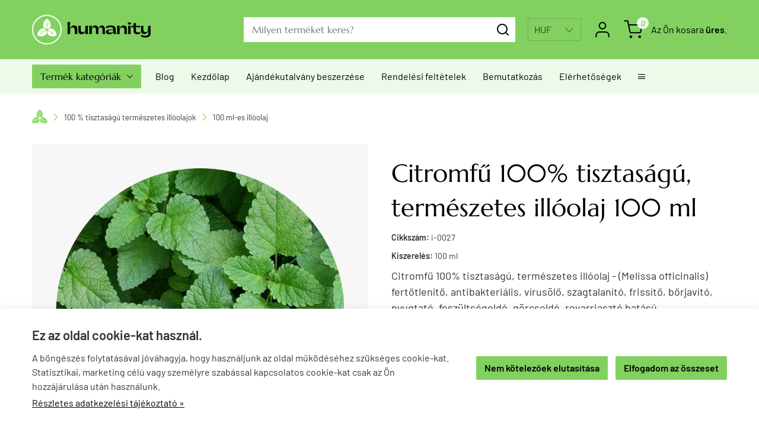

--- FILE ---
content_type: text/html; charset=UTF-8
request_url: https://www.humanityaruhaz.hu/termek/citromfu_100_tisztasagu_termeszetes_illoolaj_100_ml.html
body_size: 62496
content:
<!doctype html><!-- this is resp1.5 --><html lang="hu"><head><meta charset="utf-8"><meta name="viewport" content="width=device-width, initial-scale=1.0"><meta http-equiv="X-UA-Compatible" content="IE=Edge"><title>Citromfű 100% tisztaságú, természetes illóolaj</title><meta name="description" content="Citromfű 100% tisztaságú, természetes illóolaj - (Melissa officinalis) fertőtlenítő, antibakteriális, vírusölő, szagtalanító, frissítő, bőrjavító, nyugató, feszültségoldó, görcsoldó, rovarriasztó hatású."><meta name="keywords" content=""><meta name="robots" content="index, follow, all"><meta property="og:url" content="https://www.humanityaruhaz.hu/termek/citromfu_100_tisztasagu_termeszetes_illoolaj_100_ml.html"><meta property="og:type" content="product"><meta property="og:title" content="Citromfű 100% tisztaságú, természetes illóolaj 100 ml"><meta property="og:description" content="Citromfű 100% tisztaságú, természetes illóolaj - (Melissa officinalis) fertőtlenítő, antibakteriális, vírusölő, szagtalanító, frissítő, bőrjavító, nyugtató, feszültségoldó, görcsoldó, rovarriasztó hatású.
100 ml-es gazdaságos kiszerelésHűségpont (vásárlás után): 25"><meta property="og:image" content="https://www.humanityaruhaz.hu/f.php?x=/uploads/shop/humanityaruhaz.hu/termek/3098908_big.jpg"><meta name="google-site-verification" content="-t_T40lD51d1Y2-2lj6F2EzuuNxKXYm-VLzxcYKvYRs"><style>@font-face{font-display:swap;font-family:'Marcellus';font-style:normal;font-weight:400;src:url('/fonts/marcellus-v13-latin_latin-ext-regular.woff2') format('woff2');}@font-face{ font-family:'Barlow'; font-style:normal; font-weight:400; src:url('/fonts/barlow-v5-latin-ext_latin-regular.eot');src:local('Barlow Regular'), local('Barlow-Regular'),url('/fonts/barlow-v5-latin-ext_latin-regular.eot?#iefix') format('embedded-opentype'), url('/fonts/barlow-v5-latin-ext_latin-regular.woff2') format('woff2'), url('/fonts/barlow-v5-latin-ext_latin-regular.woff') format('woff'), url('/fonts/barlow-v5-latin-ext_latin-regular.ttf') format('truetype'), url('/fonts/barlow-v5-latin-ext_latin-regular.svg#Barlow') format('svg');font-display:swap;}@font-face{ font-family:'Barlow'; font-style:italic; font-weight:400; src:url('/fonts/barlow-v5-latin-ext_latin-italic.eot');src:local('Barlow Italic'), local('Barlow-Italic'),url('/fonts/barlow-v5-latin-ext_latin-italic.eot?#iefix') format('embedded-opentype'), url('/fonts/barlow-v5-latin-ext_latin-italic.woff2') format('woff2'), url('/fonts/barlow-v5-latin-ext_latin-italic.woff') format('woff'), url('/fonts/barlow-v5-latin-ext_latin-italic.ttf') format('truetype'), url('/fonts/barlow-v5-latin-ext_latin-italic.svg#Barlow') format('svg');font-display:swap;}@font-face{ font-family:'Barlow'; font-style:normal; font-weight:700; src:url('/fonts/barlow-v5-latin-ext_latin-600.eot');src:local('Barlow SemiBold'), local('Barlow-SemiBold'),url('/fonts/barlow-v5-latin-ext_latin-600.eot?#iefix') format('embedded-opentype'), url('/fonts/barlow-v5-latin-ext_latin-600.woff2') format('woff2'), url('/fonts/barlow-v5-latin-ext_latin-600.woff') format('woff'), url('/fonts/barlow-v5-latin-ext_latin-600.ttf') format('truetype'), url('/fonts/barlow-v5-latin-ext_latin-600.svg#Barlow') format('svg');font-display:swap;}@charset "UTF-8";@font-face{font-family:"Ionicons";src:url("/fonts/ionicons.eot");src:url("/fonts/ionicons.eot#iefix") format("embedded-opentype"),url("/fonts/ionicons.ttf") format("truetype"),url("/fonts/ionicons.woff") format("woff"),url("/fonts/ionicons.svg#Ionicons") format("svg");font-weight:normal;font-style:normal}html{font-family:sans-serif; -ms-text-size-adjust:100%; -webkit-text-size-adjust:100%; }body{margin:0;}article,aside,details,figcaption,figure,footer,header,hgroup,main,menu,nav,section,summary{display:block;}audio,canvas,progress,video{display:inline-block; vertical-align:baseline; }audio:not([controls]){display:none;height:0;}[hidden],template{display:none;}a{background-color:transparent;}a:active,a:hover{outline:0;}abbr[title]{border-bottom:1px dotted;}b,strong{font-weight:bold;}dfn{font-style:italic;}h1{font-size:2em;margin:0.67em 0;}mark{background:#ff0;color:#000;}small{font-size:80%;}sub,sup{font-size:75%;line-height:0;position:relative;vertical-align:baseline;}sup{top:-0.5em;}sub{bottom:-0.25em;}img{border:0;}svg:not(:root){overflow:hidden;}figure{margin:1em 40px;}hr{-moz-box-sizing:content-box;box-sizing:content-box;height:0;}pre{overflow:auto;}code,kbd,pre,samp{font-family:monospace, monospace;font-size:1em;}button,input,optgroup,select,textarea{color:inherit; font:inherit; margin:0; }button{overflow:visible;}button,select{text-transform:none;}button,html input[type="button"], input[type="reset"],input[type="submit"]{-webkit-appearance:button; cursor:pointer; }button[disabled],html input[disabled]{cursor:default;}button::-moz-focus-inner,input::-moz-focus-inner{border:0;padding:0;}input{line-height:normal;}input[type="checkbox"],input[type="radio"]{box-sizing:border-box; padding:0; }input[type="number"]::-webkit-inner-spin-button,input[type="number"]::-webkit-outer-spin-button{height:auto;}input[type="search"]{-webkit-appearance:textfield; -moz-box-sizing:content-box;-webkit-box-sizing:content-box; box-sizing:content-box;}input[type="search"]::-webkit-search-cancel-button,input[type="search"]::-webkit-search-decoration{-webkit-appearance:none;}fieldset{border:1px solid #c0c0c0;margin:0 2px;padding:0.35em 0.625em 0.75em;}legend{border:0; padding:0; }textarea{overflow:auto;}optgroup{font-weight:bold;}table{border-collapse:collapse;border-spacing:0;}td,th{padding:0;}.row{margin-left:-14px;margin-right:-14px;*zoom:1;}.row:before,.row:after{display:table;content:" ";}.row:after{clear:both;}.column-small-1,.column-small-2,.column-small-3,.column-small-4,.column-small-5,.column-small-6,.column-small-7,.column-small-8,.column-small-9,.column-small-10,.column-small-11,.column-small-12{float:left;padding:14px;min-height:1px;-moz-box-sizing:border-box;box-sizing:border-box;}.column-small-1{width:8.333333%;}.column-small-offset-1{margin-left:8.333333%;}.column-small-2{width:16.666667%;}.column-small-offset-2{margin-left:16.666667%;}.column-small-3{width:25%;}.column-small-offset-3{margin-left:25%;}.column-small-4{width:33.333333%;}.column-small-offset-4{margin-left:33.333333%;}.column-small-5{width:41.666667%;}.column-small-offset-5{margin-left:41.666667%;}.column-small-6{width:50%;}.column-small-offset-6{margin-left:50%;}.column-small-7{width:58.333333%;}.column-small-offset-7{margin-left:58.333333%;}.column-small-8{width:66.666667%;}.column-small-offset-8{margin-left:66.666667%;}.column-small-9{width:75%;}.column-small-offset-9{margin-left:75%;}.column-small-10{width:83.333333%;}.column-small-offset-10{margin-left:83.333333%;}.column-small-11{width:91.666667%;}.column-small-offset-11{margin-left:91.666667%;}.column-small-12{width:100%;}.column-small-offset-12{margin-left:100%;}.column-1,.column-2,.column-3,.column-4,.column-5,.column-6,.column-7,.column-8,.column-9,.column-10,.column-11,.column-12{padding:14px;}.column-large-1,.column-large-2,.column-large-3,.column-large-4,.column-large-5,.column-large-6,.column-large-7,.column-large-8,.column-large-9,.column-large-10,.column-large-11,.column-large-12{padding:14px;}@media (min-width:769px){.column-small-offset-1,.column-small-offset-2,.column-small-offset-3,.column-small-offset-4,.column-small-offset-5,.column-small-offset-6,.column-small-offset-7,.column-small-offset-8,.column-small-offset-9,.column-small-offset-10,.column-small-offset-11,.column-small-offset-12{margin:0;}.column-1,.column-2,.column-3,.column-4,.column-5,.column-6,.column-7,.column-8,.column-9,.column-10,.column-11,.column-12{float:left;min-height:1px;-moz-box-sizing:border-box;box-sizing:border-box;}.column-1{width:8.333333%;}.column-offset-1{margin-left:8.333333%;}.row .column-1 .column-1{width:100%;}.row .column-1 .column-offset-1{margin-left:100%;}.row .column-1 .column-2{width:200%;}.row .column-1 .column-offset-2{margin-left:200%;}.row .column-1 .column-3{width:300%;}.row .column-1 .column-offset-3{margin-left:300%;}.row .column-1 .column-4{width:400%;}.row .column-1 .column-offset-4{margin-left:400%;}.row .column-1 .column-5{width:500%;}.row .column-1 .column-offset-5{margin-left:500%;}.row .column-1 .column-6{width:600%;}.row .column-1 .column-offset-6{margin-left:600%;}.row .column-1 .column-7{width:700%;}.row .column-1 .column-offset-7{margin-left:700%;}.row .column-1 .column-8{width:800%;}.row .column-1 .column-offset-8{margin-left:800%;}.row .column-1 .column-9{width:900%;}.row .column-1 .column-offset-9{margin-left:900%;}.row .column-1 .column-10{width:1000%;}.row .column-1 .column-offset-10{margin-left:1000%;}.row .column-1 .column-11{width:1100%;}.row .column-1 .column-offset-11{margin-left:1100%;}.row .column-1 .column-12{width:1200%;}.row .column-1 .column-offset-12{margin-left:1200%;}.column-2{width:16.666667%;}.column-offset-2{margin-left:16.666667%;}.row .column-2 .column-1{width:50%;}.row .column-2 .column-offset-1{margin-left:50%;}.row .column-2 .column-2{width:100%;}.row .column-2 .column-offset-2{margin-left:100%;}.row .column-2 .column-3{width:150%;}.row .column-2 .column-offset-3{margin-left:150%;}.row .column-2 .column-4{width:200%;}.row .column-2 .column-offset-4{margin-left:200%;}.row .column-2 .column-5{width:250%;}.row .column-2 .column-offset-5{margin-left:250%;}.row .column-2 .column-6{width:300%;}.row .column-2 .column-offset-6{margin-left:300%;}.row .column-2 .column-7{width:350%;}.row .column-2 .column-offset-7{margin-left:350%;}.row .column-2 .column-8{width:400%;}.row .column-2 .column-offset-8{margin-left:400%;}.row .column-2 .column-9{width:450%;}.row .column-2 .column-offset-9{margin-left:450%;}.row .column-2 .column-10{width:500%;}.row .column-2 .column-offset-10{margin-left:500%;}.row .column-2 .column-11{width:550%;}.row .column-2 .column-offset-11{margin-left:550%;}.row .column-2 .column-12{width:600%;}.row .column-2 .column-offset-12{margin-left:600%;}.column-3{width:25%;}.column-offset-3{margin-left:25%;}.row .column-3 .column-1{width:33.333333%;}.row .column-3 .column-offset-1{margin-left:33.333333%;}.row .column-3 .column-2{width:66.666667%;}.row .column-3 .column-offset-2{margin-left:66.666667%;}.row .column-3 .column-3{width:100%;}.row .column-3 .column-offset-3{margin-left:100%;}.row .column-3 .column-4{width:133.333333%;}.row .column-3 .column-offset-4{margin-left:133.333333%;}.row .column-3 .column-5{width:166.666667%;}.row .column-3 .column-offset-5{margin-left:166.666667%;}.row .column-3 .column-6{width:200%;}.row .column-3 .column-offset-6{margin-left:200%;}.row .column-3 .column-7{width:233.333333%;}.row .column-3 .column-offset-7{margin-left:233.333333%;}.row .column-3 .column-8{width:266.666667%;}.row .column-3 .column-offset-8{margin-left:266.666667%;}.row .column-3 .column-9{width:300%;}.row .column-3 .column-offset-9{margin-left:300%;}.row .column-3 .column-10{width:333.333333%;}.row .column-3 .column-offset-10{margin-left:333.333333%;}.row .column-3 .column-11{width:366.666667%;}.row .column-3 .column-offset-11{margin-left:366.666667%;}.row .column-3 .column-12{width:400%;}.row .column-3 .column-offset-12{margin-left:400%;}.column-4{width:33.333333%;}.column-offset-4{margin-left:33.333333%;}.row .column-4 .column-1{width:25%;}.row .column-4 .column-offset-1{margin-left:25%;}.row .column-4 .column-2{width:50%;}.row .column-4 .column-offset-2{margin-left:50%;}.row .column-4 .column-3{width:75%;}.row .column-4 .column-offset-3{margin-left:75%;}.row .column-4 .column-4{width:100%;}.row .column-4 .column-offset-4{margin-left:100%;}.row .column-4 .column-5{width:125%;}.row .column-4 .column-offset-5{margin-left:125%;}.row .column-4 .column-6{width:150%;}.row .column-4 .column-offset-6{margin-left:150%;}.row .column-4 .column-7{width:175%;}.row .column-4 .column-offset-7{margin-left:175%;}.row .column-4 .column-8{width:200%;}.row .column-4 .column-offset-8{margin-left:200%;}.row .column-4 .column-9{width:225%;}.row .column-4 .column-offset-9{margin-left:225%;}.row .column-4 .column-10{width:250%;}.row .column-4 .column-offset-10{margin-left:250%;}.row .column-4 .column-11{width:275%;}.row .column-4 .column-offset-11{margin-left:275%;}.row .column-4 .column-12{width:300%;}.row .column-4 .column-offset-12{margin-left:300%;}.column-5{width:41.666667%;}.column-offset-5{margin-left:41.666667%;}.row .column-5 .column-1{width:20%;}.row .column-5 .column-offset-1{margin-left:20%;}.row .column-5 .column-2{width:40%;}.row .column-5 .column-offset-2{margin-left:40%;}.row .column-5 .column-3{width:60%;}.row .column-5 .column-offset-3{margin-left:60%;}.row .column-5 .column-4{width:80%;}.row .column-5 .column-offset-4{margin-left:80%;}.row .column-5 .column-5{width:100%;}.row .column-5 .column-offset-5{margin-left:100%;}.row .column-5 .column-6{width:120%;}.row .column-5 .column-offset-6{margin-left:120%;}.row .column-5 .column-7{width:140%;}.row .column-5 .column-offset-7{margin-left:140%;}.row .column-5 .column-8{width:160%;}.row .column-5 .column-offset-8{margin-left:160%;}.row .column-5 .column-9{width:180%;}.row .column-5 .column-offset-9{margin-left:180%;}.row .column-5 .column-10{width:200%;}.row .column-5 .column-offset-10{margin-left:200%;}.row .column-5 .column-11{width:220%;}.row .column-5 .column-offset-11{margin-left:220%;}.row .column-5 .column-12{width:240%;}.row .column-5 .column-offset-12{margin-left:240%;}.column-6{width:50%;}.column-offset-6{margin-left:50%;}.row .column-6 .column-1{width:16.666667%;}.row .column-6 .column-offset-1{margin-left:16.666667%;}.row .column-6 .column-2{width:33.333333%;}.row .column-6 .column-offset-2{margin-left:33.333333%;}.row .column-6 .column-3{width:50%;}.row .column-6 .column-offset-3{margin-left:50%;}.row .column-6 .column-4{width:66.666667%;}.row .column-6 .column-offset-4{margin-left:66.666667%;}.row .column-6 .column-5{width:83.333333%;}.row .column-6 .column-offset-5{margin-left:83.333333%;}.row .column-6 .column-6{width:100%;}.row .column-6 .column-offset-6{margin-left:100%;}.row .column-6 .column-7{width:116.666667%;}.row .column-6 .column-offset-7{margin-left:116.666667%;}.row .column-6 .column-8{width:133.333333%;}.row .column-6 .column-offset-8{margin-left:133.333333%;}.row .column-6 .column-9{width:150%;}.row .column-6 .column-offset-9{margin-left:150%;}.row .column-6 .column-10{width:166.666667%;}.row .column-6 .column-offset-10{margin-left:166.666667%;}.row .column-6 .column-11{width:183.333333%;}.row .column-6 .column-offset-11{margin-left:183.333333%;}.row .column-6 .column-12{width:200%;}.row .column-6 .column-offset-12{margin-left:200%;}.column-7{width:58.333333%;}.column-offset-7{margin-left:58.333333%;}.row .column-7 .column-1{width:14.285714%;}.row .column-7 .column-offset-1{margin-left:14.285714%;}.row .column-7 .column-2{width:28.571429%;}.row .column-7 .column-offset-2{margin-left:28.571429%;}.row .column-7 .column-3{width:42.857143%;}.row .column-7 .column-offset-3{margin-left:42.857143%;}.row .column-7 .column-4{width:57.142857%;}.row .column-7 .column-offset-4{margin-left:57.142857%;}.row .column-7 .column-5{width:71.428571%;}.row .column-7 .column-offset-5{margin-left:71.428571%;}.row .column-7 .column-6{width:85.714286%;}.row .column-7 .column-offset-6{margin-left:85.714286%;}.row .column-7 .column-7{width:100%;}.row .column-7 .column-offset-7{margin-left:100%;}.row .column-7 .column-8{width:114.285714%;}.row .column-7 .column-offset-8{margin-left:114.285714%;}.row .column-7 .column-9{width:128.571429%;}.row .column-7 .column-offset-9{margin-left:128.571429%;}.row .column-7 .column-10{width:142.857143%;}.row .column-7 .column-offset-10{margin-left:142.857143%;}.row .column-7 .column-11{width:157.142857%;}.row .column-7 .column-offset-11{margin-left:157.142857%;}.row .column-7 .column-12{width:171.428571%;}.row .column-7 .column-offset-12{margin-left:171.428571%;}.column-8{width:66.666667%;}.column-offset-8{margin-left:66.666667%;}.row .column-8 .column-1{width:12.5%;}.row .column-8 .column-offset-1{margin-left:12.5%;}.row .column-8 .column-2{width:25%;}.row .column-8 .column-offset-2{margin-left:25%;}.row .column-8 .column-3{width:37.5%;}.row .column-8 .column-offset-3{margin-left:37.5%;}.row .column-8 .column-4{width:50%;}.row .column-8 .column-offset-4{margin-left:50%;}.row .column-8 .column-5{width:62.5%;}.row .column-8 .column-offset-5{margin-left:62.5%;}.row .column-8 .column-6{width:75%;}.row .column-8 .column-offset-6{margin-left:75%;}.row .column-8 .column-7{width:87.5%;}.row .column-8 .column-offset-7{margin-left:87.5%;}.row .column-8 .column-8{width:100%;}.row .column-8 .column-offset-8{margin-left:100%;}.row .column-8 .column-9{width:112.5%;}.row .column-8 .column-offset-9{margin-left:112.5%;}.row .column-8 .column-10{width:125%;}.row .column-8 .column-offset-10{margin-left:125%;}.row .column-8 .column-11{width:137.5%;}.row .column-8 .column-offset-11{margin-left:137.5%;}.row .column-8 .column-12{width:150%;}.row .column-8 .column-offset-12{margin-left:150%;}.column-9{width:75%;}.column-offset-9{margin-left:75%;}.row .column-9 .column-1{width:11.111111%;}.row .column-9 .column-offset-1{margin-left:11.111111%;}.row .column-9 .column-2{width:22.222222%;}.row .column-9 .column-offset-2{margin-left:22.222222%;}.row .column-9 .column-3{width:33.333333%;}.row .column-9 .column-offset-3{margin-left:33.333333%;}.row .column-9 .column-4{width:44.444444%;}.row .column-9 .column-offset-4{margin-left:44.444444%;}.row .column-9 .column-5{width:55.555556%;}.row .column-9 .column-offset-5{margin-left:55.555556%;}.row .column-9 .column-6{width:66.666667%;}.row .column-9 .column-offset-6{margin-left:66.666667%;}.row .column-9 .column-7{width:77.777778%;}.row .column-9 .column-offset-7{margin-left:77.777778%;}.row .column-9 .column-8{width:88.888889%;}.row .column-9 .column-offset-8{margin-left:88.888889%;}.row .column-9 .column-9{width:100%;}.row .column-9 .column-offset-9{margin-left:100%;}.row .column-9 .column-10{width:111.111111%;}.row .column-9 .column-offset-10{margin-left:111.111111%;}.row .column-9 .column-11{width:122.222222%;}.row .column-9 .column-offset-11{margin-left:122.222222%;}.row .column-9 .column-12{width:133.333333%;}.row .column-9 .column-offset-12{margin-left:133.333333%;}.column-10{width:83.333333%;}.column-offset-10{margin-left:83.333333%;}.row .column-10 .column-1{width:10%;}.row .column-10 .column-offset-1{margin-left:10%;}.row .column-10 .column-2{width:20%;}.row .column-10 .column-offset-2{margin-left:20%;}.row .column-10 .column-3{width:30%;}.row .column-10 .column-offset-3{margin-left:30%;}.row .column-10 .column-4{width:40%;}.row .column-10 .column-offset-4{margin-left:40%;}.row .column-10 .column-5{width:50%;}.row .column-10 .column-offset-5{margin-left:50%;}.row .column-10 .column-6{width:60%;}.row .column-10 .column-offset-6{margin-left:60%;}.row .column-10 .column-7{width:70%;}.row .column-10 .column-offset-7{margin-left:70%;}.row .column-10 .column-8{width:80%;}.row .column-10 .column-offset-8{margin-left:80%;}.row .column-10 .column-9{width:90%;}.row .column-10 .column-offset-9{margin-left:90%;}.row .column-10 .column-10{width:100%;}.row .column-10 .column-offset-10{margin-left:100%;}.row .column-10 .column-11{width:110%;}.row .column-10 .column-offset-11{margin-left:110%;}.row .column-10 .column-12{width:120%;}.row .column-10 .column-offset-12{margin-left:120%;}.column-11{width:91.666667%;}.column-offset-11{margin-left:91.666667%;}.row .column-11 .column-1{width:9.090909%;}.row .column-11 .column-offset-1{margin-left:9.090909%;}.row .column-11 .column-2{width:18.181818%;}.row .column-11 .column-offset-2{margin-left:18.181818%;}.row .column-11 .column-3{width:27.272727%;}.row .column-11 .column-offset-3{margin-left:27.272727%;}.row .column-11 .column-4{width:36.363636%;}.row .column-11 .column-offset-4{margin-left:36.363636%;}.row .column-11 .column-5{width:45.454545%;}.row .column-11 .column-offset-5{margin-left:45.454545%;}.row .column-11 .column-6{width:54.545455%;}.row .column-11 .column-offset-6{margin-left:54.545455%;}.row .column-11 .column-7{width:63.636364%;}.row .column-11 .column-offset-7{margin-left:63.636364%;}.row .column-11 .column-8{width:72.727273%;}.row .column-11 .column-offset-8{margin-left:72.727273%;}.row .column-11 .column-9{width:81.818182%;}.row .column-11 .column-offset-9{margin-left:81.818182%;}.row .column-11 .column-10{width:90.909091%;}.row .column-11 .column-offset-10{margin-left:90.909091%;}.row .column-11 .column-11{width:100%;}.row .column-11 .column-offset-11{margin-left:100%;}.row .column-11 .column-12{width:109.090909%;}.row .column-11 .column-offset-12{margin-left:109.090909%;}.column-12{width:100%;}.column-offset-12{margin-left:100%;}.row .column-12 .column-1{width:8.333333%;}.row .column-12 .column-offset-1{margin-left:8.333333%;}.row .column-12 .column-2{width:16.666667%;}.row .column-12 .column-offset-2{margin-left:16.666667%;}.row .column-12 .column-3{width:25%;}.row .column-12 .column-offset-3{margin-left:25%;}.row .column-12 .column-4{width:33.333333%;}.row .column-12 .column-offset-4{margin-left:33.333333%;}.row .column-12 .column-5{width:41.666667%;}.row .column-12 .column-offset-5{margin-left:41.666667%;}.row .column-12 .column-6{width:50%;}.row .column-12 .column-offset-6{margin-left:50%;}.row .column-12 .column-7{width:58.333333%;}.row .column-12 .column-offset-7{margin-left:58.333333%;}.row .column-12 .column-8{width:66.666667%;}.row .column-12 .column-offset-8{margin-left:66.666667%;}.row .column-12 .column-9{width:75%;}.row .column-12 .column-offset-9{margin-left:75%;}.row .column-12 .column-10{width:83.333333%;}.row .column-12 .column-offset-10{margin-left:83.333333%;}.row .column-12 .column-11{width:91.666667%;}.row .column-12 .column-offset-11{margin-left:91.666667%;}.row .column-12 .column-12{width:100%;}.row .column-12 .column-offset-12{margin-left:100%;}}@media (min-width:1200px){.column-large-1,.column-large-2,.column-large-3,.column-large-4,.column-large-5,.column-large-6,.column-large-7,.column-large-8,.column-large-9,.column-large-10,.column-large-11,.column-large-12{float:left;min-height:1px;-moz-box-sizing:border-box;box-sizing:border-box;}.column-large-1{width:8.333333%;}.column-large-offset-1{margin-left:8.333333%;}.column-large-2{width:16.666667%;}.column-large-offset-2{margin-left:16.666667%;}.column-large-3{width:25%;}.column-large-offset-3{margin-left:25%;}.column-large-4{width:33.333333%;}.column-large-offset-4{margin-left:33.333333%;}.column-large-5{width:41.666667%;}.column-large-offset-5{margin-left:41.666667%;}.column-large-6{width:50%;}.column-large-offset-6{margin-left:50%;}.column-large-7{width:58.333333%;}.column-large-offset-7{margin-left:58.333333%;}.column-large-8{width:66.666667%;}.column-large-offset-8{margin-left:66.666667%;}.column-large-9{width:75%;}.column-large-offset-9{margin-left:75%;}.column-large-10{width:83.333333%;}.column-large-offset-10{margin-left:83.333333%;}.column-large-11{width:91.666667%;}.column-large-offset-11{margin-left:91.666667%;}.column-large-12{width:100%;}.column-large-offset-12{margin-left:100%;}}.column16-small-1,.column16-small-2,.column16-small-3,.column16-small-4,.column16-small-5,.column16-small-6,.column16-small-7,.column16-small-8,.column16-small-9,.column16-small-10,.column16-small-11,.column16-small-12,.column16-small-13,.column16-small-14,.column16-small-15,.column16-small-16{float:left;padding:14px;min-height:1px;-moz-box-sizing:border-box;box-sizing:border-box;}.column16-small-1{width:6.25%;}.column16-small-offset-1{margin-left:6.25%;}.column16-small-2{width:12.5%;}.column16-small-offset-2{margin-left:12.5%;}.column16-small-3{width:18.75%;}.column16-small-offset-3{margin-left:18.75%;}.column16-small-4{width:25%;}.column16-small-offset-4{margin-left:25%;}.column16-small-5{width:31.25%;}.column16-small-offset-5{margin-left:31.25%;}.column16-small-6{width:37.5%;}.column16-small-offset-6{margin-left:37.5%;}.column16-small-7{width:43.75%;}.column16-small-offset-7{margin-left:43.75%;}.column16-small-8{width:50%;}.column16-small-offset-8{margin-left:50%;}.column16-small-9{width:56.25%;}.column16-small-offset-9{margin-left:56.25%;}.column16-small-10{width:62.5%;}.column16-small-offset-10{margin-left:62.5%;}.column16-small-11{width:68.75%;}.column16-small-offset-11{margin-left:68.75%;}.column16-small-12{width:75%;}.column16-small-offset-12{margin-left:75%;}.column16-small-13{width:81.25%;}.column16-small-offset-13{margin-left:81.25%;}.column16-small-14{width:87.5%;}.column16-small-offset-14{margin-left:87.5%;}.column16-small-15{width:93.75%;}.column16-small-offset-15{margin-left:93.75%;}.column16-small-16{width:100%;}.column16-small-offset-16{margin-left:100%;}.column16-1,.column16-2,.column16-3,.column16-4,.column16-5,.column16-6,.column16-7,.column16-8,.column16-9,.column16-10,.column16-11,.column16-12,.column16-13,.column16-14,.column16-15,.column16-16{padding:14px;}@media (min-width:769px){.column16-small-offset-1,.column16-small-offset-2,.column16-small-offset-3,.column16-small-offset-4,.column16-small-offset-5,.column16-small-offset-6,.column16-small-offset-7,.column16-small-offset-8,.column16-small-offset-9,.column16-small-offset-10,.column16-small-offset-11,.column16-small-offset-12,.column16-small-offset-13,.column16-small-offset-14,.column16-small-offset-15,.column16-small-offset-16{margin:0;}.column16-1,.column16-2,.column16-3,.column16-4,.column16-5,.column16-6,.column16-7,.column16-8,.column16-9,.column16-10,.column16-11,.column16-12,.column16-13,.column16-14,.column16-15,.column16-16{float:left;min-height:1px;-moz-box-sizing:border-box;box-sizing:border-box;}.column16-1{width:6.25%;}.column16-offset-1{margin-left:6.25%;}.row .column16-1 .column16-1{width:100%;}.row .column16-1 .column16-offset-1{margin-left:100%;}.row .column16-1 .column16-2{width:200%;}.row .column16-1 .column16-offset-2{margin-left:200%;}.row .column16-1 .column16-3{width:300%;}.row .column16-1 .column16-offset-3{margin-left:300%;}.row .column16-1 .column16-4{width:400%;}.row .column16-1 .column16-offset-4{margin-left:400%;}.row .column16-1 .column16-5{width:500%;}.row .column16-1 .column16-offset-5{margin-left:500%;}.row .column16-1 .column16-6{width:600%;}.row .column16-1 .column16-offset-6{margin-left:600%;}.row .column16-1 .column16-7{width:700%;}.row .column16-1 .column16-offset-7{margin-left:700%;}.row .column16-1 .column16-8{width:800%;}.row .column16-1 .column16-offset-8{margin-left:800%;}.row .column16-1 .column16-9{width:900%;}.row .column16-1 .column16-offset-9{margin-left:900%;}.row .column16-1 .column16-10{width:1000%;}.row .column16-1 .column16-offset-10{margin-left:1000%;}.row .column16-1 .column16-11{width:1100%;}.row .column16-1 .column16-offset-11{margin-left:1100%;}.row .column16-1 .column16-12{width:1200%;}.row .column16-1 .column16-offset-12{margin-left:1200%;}.row .column16-1 .column16-13{width:1300%;}.row .column16-1 .column16-offset-13{margin-left:1300%;}.row .column16-1 .column16-14{width:1400%;}.row .column16-1 .column16-offset-14{margin-left:1400%;}.row .column16-1 .column16-15{width:1500%;}.row .column16-1 .column16-offset-15{margin-left:1500%;}.row .column16-1 .column16-16{width:1600%;}.row .column16-1 .column16-offset-16{margin-left:1600%;}.column16-2{width:12.5%;}.column16-offset-2{margin-left:12.5%;}.row .column16-2 .column16-1{width:50%;}.row .column16-2 .column16-offset-1{margin-left:50%;}.row .column16-2 .column16-2{width:100%;}.row .column16-2 .column16-offset-2{margin-left:100%;}.row .column16-2 .column16-3{width:150%;}.row .column16-2 .column16-offset-3{margin-left:150%;}.row .column16-2 .column16-4{width:200%;}.row .column16-2 .column16-offset-4{margin-left:200%;}.row .column16-2 .column16-5{width:250%;}.row .column16-2 .column16-offset-5{margin-left:250%;}.row .column16-2 .column16-6{width:300%;}.row .column16-2 .column16-offset-6{margin-left:300%;}.row .column16-2 .column16-7{width:350%;}.row .column16-2 .column16-offset-7{margin-left:350%;}.row .column16-2 .column16-8{width:400%;}.row .column16-2 .column16-offset-8{margin-left:400%;}.row .column16-2 .column16-9{width:450%;}.row .column16-2 .column16-offset-9{margin-left:450%;}.row .column16-2 .column16-10{width:500%;}.row .column16-2 .column16-offset-10{margin-left:500%;}.row .column16-2 .column16-11{width:550%;}.row .column16-2 .column16-offset-11{margin-left:550%;}.row .column16-2 .column16-12{width:600%;}.row .column16-2 .column16-offset-12{margin-left:600%;}.row .column16-2 .column16-13{width:650%;}.row .column16-2 .column16-offset-13{margin-left:650%;}.row .column16-2 .column16-14{width:700%;}.row .column16-2 .column16-offset-14{margin-left:700%;}.row .column16-2 .column16-15{width:750%;}.row .column16-2 .column16-offset-15{margin-left:750%;}.row .column16-2 .column16-16{width:800%;}.row .column16-2 .column16-offset-16{margin-left:800%;}.column16-3{width:18.75%;}.column16-offset-3{margin-left:18.75%;}.row .column16-3 .column16-1{width:33.333333%;}.row .column16-3 .column16-offset-1{margin-left:33.333333%;}.row .column16-3 .column16-2{width:66.666667%;}.row .column16-3 .column16-offset-2{margin-left:66.666667%;}.row .column16-3 .column16-3{width:100%;}.row .column16-3 .column16-offset-3{margin-left:100%;}.row .column16-3 .column16-4{width:133.333333%;}.row .column16-3 .column16-offset-4{margin-left:133.333333%;}.row .column16-3 .column16-5{width:166.666667%;}.row .column16-3 .column16-offset-5{margin-left:166.666667%;}.row .column16-3 .column16-6{width:200%;}.row .column16-3 .column16-offset-6{margin-left:200%;}.row .column16-3 .column16-7{width:233.333333%;}.row .column16-3 .column16-offset-7{margin-left:233.333333%;}.row .column16-3 .column16-8{width:266.666667%;}.row .column16-3 .column16-offset-8{margin-left:266.666667%;}.row .column16-3 .column16-9{width:300%;}.row .column16-3 .column16-offset-9{margin-left:300%;}.row .column16-3 .column16-10{width:333.333333%;}.row .column16-3 .column16-offset-10{margin-left:333.333333%;}.row .column16-3 .column16-11{width:366.666667%;}.row .column16-3 .column16-offset-11{margin-left:366.666667%;}.row .column16-3 .column16-12{width:400%;}.row .column16-3 .column16-offset-12{margin-left:400%;}.row .column16-3 .column16-13{width:433.333333%;}.row .column16-3 .column16-offset-13{margin-left:433.333333%;}.row .column16-3 .column16-14{width:466.666667%;}.row .column16-3 .column16-offset-14{margin-left:466.666667%;}.row .column16-3 .column16-15{width:500%;}.row .column16-3 .column16-offset-15{margin-left:500%;}.row .column16-3 .column16-16{width:533.333333%;}.row .column16-3 .column16-offset-16{margin-left:533.333333%;}.column16-4{width:25%;}.column16-offset-4{margin-left:25%;}.row .column16-4 .column16-1{width:25%;}.row .column16-4 .column16-offset-1{margin-left:25%;}.row .column16-4 .column16-2{width:50%;}.row .column16-4 .column16-offset-2{margin-left:50%;}.row .column16-4 .column16-3{width:75%;}.row .column16-4 .column16-offset-3{margin-left:75%;}.row .column16-4 .column16-4{width:100%;}.row .column16-4 .column16-offset-4{margin-left:100%;}.row .column16-4 .column16-5{width:125%;}.row .column16-4 .column16-offset-5{margin-left:125%;}.row .column16-4 .column16-6{width:150%;}.row .column16-4 .column16-offset-6{margin-left:150%;}.row .column16-4 .column16-7{width:175%;}.row .column16-4 .column16-offset-7{margin-left:175%;}.row .column16-4 .column16-8{width:200%;}.row .column16-4 .column16-offset-8{margin-left:200%;}.row .column16-4 .column16-9{width:225%;}.row .column16-4 .column16-offset-9{margin-left:225%;}.row .column16-4 .column16-10{width:250%;}.row .column16-4 .column16-offset-10{margin-left:250%;}.row .column16-4 .column16-11{width:275%;}.row .column16-4 .column16-offset-11{margin-left:275%;}.row .column16-4 .column16-12{width:300%;}.row .column16-4 .column16-offset-12{margin-left:300%;}.row .column16-4 .column16-13{width:325%;}.row .column16-4 .column16-offset-13{margin-left:325%;}.row .column16-4 .column16-14{width:350%;}.row .column16-4 .column16-offset-14{margin-left:350%;}.row .column16-4 .column16-15{width:375%;}.row .column16-4 .column16-offset-15{margin-left:375%;}.row .column16-4 .column16-16{width:400%;}.row .column16-4 .column16-offset-16{margin-left:400%;}.column16-5{width:31.25%;}.column16-offset-5{margin-left:31.25%;}.row .column16-5 .column16-1{width:20%;}.row .column16-5 .column16-offset-1{margin-left:20%;}.row .column16-5 .column16-2{width:40%;}.row .column16-5 .column16-offset-2{margin-left:40%;}.row .column16-5 .column16-3{width:60%;}.row .column16-5 .column16-offset-3{margin-left:60%;}.row .column16-5 .column16-4{width:80%;}.row .column16-5 .column16-offset-4{margin-left:80%;}.row .column16-5 .column16-5{width:100%;}.row .column16-5 .column16-offset-5{margin-left:100%;}.row .column16-5 .column16-6{width:120%;}.row .column16-5 .column16-offset-6{margin-left:120%;}.row .column16-5 .column16-7{width:140%;}.row .column16-5 .column16-offset-7{margin-left:140%;}.row .column16-5 .column16-8{width:160%;}.row .column16-5 .column16-offset-8{margin-left:160%;}.row .column16-5 .column16-9{width:180%;}.row .column16-5 .column16-offset-9{margin-left:180%;}.row .column16-5 .column16-10{width:200%;}.row .column16-5 .column16-offset-10{margin-left:200%;}.row .column16-5 .column16-11{width:220%;}.row .column16-5 .column16-offset-11{margin-left:220%;}.row .column16-5 .column16-12{width:240%;}.row .column16-5 .column16-offset-12{margin-left:240%;}.row .column16-5 .column16-13{width:260%;}.row .column16-5 .column16-offset-13{margin-left:260%;}.row .column16-5 .column16-14{width:280%;}.row .column16-5 .column16-offset-14{margin-left:280%;}.row .column16-5 .column16-15{width:300%;}.row .column16-5 .column16-offset-15{margin-left:300%;}.row .column16-5 .column16-16{width:320%;}.row .column16-5 .column16-offset-16{margin-left:320%;}.column16-6{width:37.5%;}.column16-offset-6{margin-left:37.5%;}.row .column16-6 .column16-1{width:16.666667%;}.row .column16-6 .column16-offset-1{margin-left:16.666667%;}.row .column16-6 .column16-2{width:33.333333%;}.row .column16-6 .column16-offset-2{margin-left:33.333333%;}.row .column16-6 .column16-3{width:50%;}.row .column16-6 .column16-offset-3{margin-left:50%;}.row .column16-6 .column16-4{width:66.666667%;}.row .column16-6 .column16-offset-4{margin-left:66.666667%;}.row .column16-6 .column16-5{width:83.333333%;}.row .column16-6 .column16-offset-5{margin-left:83.333333%;}.row .column16-6 .column16-6{width:100%;}.row .column16-6 .column16-offset-6{margin-left:100%;}.row .column16-6 .column16-7{width:116.666667%;}.row .column16-6 .column16-offset-7{margin-left:116.666667%;}.row .column16-6 .column16-8{width:133.333333%;}.row .column16-6 .column16-offset-8{margin-left:133.333333%;}.row .column16-6 .column16-9{width:150%;}.row .column16-6 .column16-offset-9{margin-left:150%;}.row .column16-6 .column16-10{width:166.666667%;}.row .column16-6 .column16-offset-10{margin-left:166.666667%;}.row .column16-6 .column16-11{width:183.333333%;}.row .column16-6 .column16-offset-11{margin-left:183.333333%;}.row .column16-6 .column16-12{width:200%;}.row .column16-6 .column16-offset-12{margin-left:200%;}.row .column16-6 .column16-13{width:216.666667%;}.row .column16-6 .column16-offset-13{margin-left:216.666667%;}.row .column16-6 .column16-14{width:233.333333%;}.row .column16-6 .column16-offset-14{margin-left:233.333333%;}.row .column16-6 .column16-15{width:250%;}.row .column16-6 .column16-offset-15{margin-left:250%;}.row .column16-6 .column16-16{width:266.666667%;}.row .column16-6 .column16-offset-16{margin-left:266.666667%;}.column16-7{width:43.75%;}.column16-offset-7{margin-left:43.75%;}.row .column16-7 .column16-1{width:14.285714%;}.row .column16-7 .column16-offset-1{margin-left:14.285714%;}.row .column16-7 .column16-2{width:28.571429%;}.row .column16-7 .column16-offset-2{margin-left:28.571429%;}.row .column16-7 .column16-3{width:42.857143%;}.row .column16-7 .column16-offset-3{margin-left:42.857143%;}.row .column16-7 .column16-4{width:57.142857%;}.row .column16-7 .column16-offset-4{margin-left:57.142857%;}.row .column16-7 .column16-5{width:71.428571%;}.row .column16-7 .column16-offset-5{margin-left:71.428571%;}.row .column16-7 .column16-6{width:85.714286%;}.row .column16-7 .column16-offset-6{margin-left:85.714286%;}.row .column16-7 .column16-7{width:100%;}.row .column16-7 .column16-offset-7{margin-left:100%;}.row .column16-7 .column16-8{width:114.285714%;}.row .column16-7 .column16-offset-8{margin-left:114.285714%;}.row .column16-7 .column16-9{width:128.571429%;}.row .column16-7 .column16-offset-9{margin-left:128.571429%;}.row .column16-7 .column16-10{width:142.857143%;}.row .column16-7 .column16-offset-10{margin-left:142.857143%;}.row .column16-7 .column16-11{width:157.142857%;}.row .column16-7 .column16-offset-11{margin-left:157.142857%;}.row .column16-7 .column16-12{width:171.428571%;}.row .column16-7 .column16-offset-12{margin-left:171.428571%;}.row .column16-7 .column16-13{width:185.714286%;}.row .column16-7 .column16-offset-13{margin-left:185.714286%;}.row .column16-7 .column16-14{width:200%;}.row .column16-7 .column16-offset-14{margin-left:200%;}.row .column16-7 .column16-15{width:214.285714%;}.row .column16-7 .column16-offset-15{margin-left:214.285714%;}.row .column16-7 .column16-16{width:228.571429%;}.row .column16-7 .column16-offset-16{margin-left:228.571429%;}.column16-8{width:50%;}.column16-offset-8{margin-left:50%;}.row .column16-8 .column16-1{width:12.5%;}.row .column16-8 .column16-offset-1{margin-left:12.5%;}.row .column16-8 .column16-2{width:25%;}.row .column16-8 .column16-offset-2{margin-left:25%;}.row .column16-8 .column16-3{width:37.5%;}.row .column16-8 .column16-offset-3{margin-left:37.5%;}.row .column16-8 .column16-4{width:50%;}.row .column16-8 .column16-offset-4{margin-left:50%;}.row .column16-8 .column16-5{width:62.5%;}.row .column16-8 .column16-offset-5{margin-left:62.5%;}.row .column16-8 .column16-6{width:75%;}.row .column16-8 .column16-offset-6{margin-left:75%;}.row .column16-8 .column16-7{width:87.5%;}.row .column16-8 .column16-offset-7{margin-left:87.5%;}.row .column16-8 .column16-8{width:100%;}.row .column16-8 .column16-offset-8{margin-left:100%;}.row .column16-8 .column16-9{width:112.5%;}.row .column16-8 .column16-offset-9{margin-left:112.5%;}.row .column16-8 .column16-10{width:125%;}.row .column16-8 .column16-offset-10{margin-left:125%;}.row .column16-8 .column16-11{width:137.5%;}.row .column16-8 .column16-offset-11{margin-left:137.5%;}.row .column16-8 .column16-12{width:150%;}.row .column16-8 .column16-offset-12{margin-left:150%;}.row .column16-8 .column16-13{width:162.5%;}.row .column16-8 .column16-offset-13{margin-left:162.5%;}.row .column16-8 .column16-14{width:175%;}.row .column16-8 .column16-offset-14{margin-left:175%;}.row .column16-8 .column16-15{width:187.5%;}.row .column16-8 .column16-offset-15{margin-left:187.5%;}.row .column16-8 .column16-16{width:200%;}.row .column16-8 .column16-offset-16{margin-left:200%;}.column16-9{width:56.25%;}.column16-offset-9{margin-left:56.25%;}.row .column16-9 .column16-1{width:11.111111%;}.row .column16-9 .column16-offset-1{margin-left:11.111111%;}.row .column16-9 .column16-2{width:22.222222%;}.row .column16-9 .column16-offset-2{margin-left:22.222222%;}.row .column16-9 .column16-3{width:33.333333%;}.row .column16-9 .column16-offset-3{margin-left:33.333333%;}.row .column16-9 .column16-4{width:44.444444%;}.row .column16-9 .column16-offset-4{margin-left:44.444444%;}.row .column16-9 .column16-5{width:55.555556%;}.row .column16-9 .column16-offset-5{margin-left:55.555556%;}.row .column16-9 .column16-6{width:66.666667%;}.row .column16-9 .column16-offset-6{margin-left:66.666667%;}.row .column16-9 .column16-7{width:77.777778%;}.row .column16-9 .column16-offset-7{margin-left:77.777778%;}.row .column16-9 .column16-8{width:88.888889%;}.row .column16-9 .column16-offset-8{margin-left:88.888889%;}.row .column16-9 .column16-9{width:100%;}.row .column16-9 .column16-offset-9{margin-left:100%;}.row .column16-9 .column16-10{width:111.111111%;}.row .column16-9 .column16-offset-10{margin-left:111.111111%;}.row .column16-9 .column16-11{width:122.222222%;}.row .column16-9 .column16-offset-11{margin-left:122.222222%;}.row .column16-9 .column16-12{width:133.333333%;}.row .column16-9 .column16-offset-12{margin-left:133.333333%;}.row .column16-9 .column16-13{width:144.444444%;}.row .column16-9 .column16-offset-13{margin-left:144.444444%;}.row .column16-9 .column16-14{width:155.555556%;}.row .column16-9 .column16-offset-14{margin-left:155.555556%;}.row .column16-9 .column16-15{width:166.666667%;}.row .column16-9 .column16-offset-15{margin-left:166.666667%;}.row .column16-9 .column16-16{width:177.777778%;}.row .column16-9 .column16-offset-16{margin-left:177.777778%;}.column16-10{width:62.5%;}.column16-offset-10{margin-left:62.5%;}.row .column16-10 .column16-1{width:10%;}.row .column16-10 .column16-offset-1{margin-left:10%;}.row .column16-10 .column16-2{width:20%;}.row .column16-10 .column16-offset-2{margin-left:20%;}.row .column16-10 .column16-3{width:30%;}.row .column16-10 .column16-offset-3{margin-left:30%;}.row .column16-10 .column16-4{width:40%;}.row .column16-10 .column16-offset-4{margin-left:40%;}.row .column16-10 .column16-5{width:50%;}.row .column16-10 .column16-offset-5{margin-left:50%;}.row .column16-10 .column16-6{width:60%;}.row .column16-10 .column16-offset-6{margin-left:60%;}.row .column16-10 .column16-7{width:70%;}.row .column16-10 .column16-offset-7{margin-left:70%;}.row .column16-10 .column16-8{width:80%;}.row .column16-10 .column16-offset-8{margin-left:80%;}.row .column16-10 .column16-9{width:90%;}.row .column16-10 .column16-offset-9{margin-left:90%;}.row .column16-10 .column16-10{width:100%;}.row .column16-10 .column16-offset-10{margin-left:100%;}.row .column16-10 .column16-11{width:110%;}.row .column16-10 .column16-offset-11{margin-left:110%;}.row .column16-10 .column16-12{width:120%;}.row .column16-10 .column16-offset-12{margin-left:120%;}.row .column16-10 .column16-13{width:130%;}.row .column16-10 .column16-offset-13{margin-left:130%;}.row .column16-10 .column16-14{width:140%;}.row .column16-10 .column16-offset-14{margin-left:140%;}.row .column16-10 .column16-15{width:150%;}.row .column16-10 .column16-offset-15{margin-left:150%;}.row .column16-10 .column16-16{width:160%;}.row .column16-10 .column16-offset-16{margin-left:160%;}.column16-11{width:68.75%;}.column16-offset-11{margin-left:68.75%;}.row .column16-11 .column16-1{width:9.090909%;}.row .column16-11 .column16-offset-1{margin-left:9.090909%;}.row .column16-11 .column16-2{width:18.181818%;}.row .column16-11 .column16-offset-2{margin-left:18.181818%;}.row .column16-11 .column16-3{width:27.272727%;}.row .column16-11 .column16-offset-3{margin-left:27.272727%;}.row .column16-11 .column16-4{width:36.363636%;}.row .column16-11 .column16-offset-4{margin-left:36.363636%;}.row .column16-11 .column16-5{width:45.454545%;}.row .column16-11 .column16-offset-5{margin-left:45.454545%;}.row .column16-11 .column16-6{width:54.545455%;}.row .column16-11 .column16-offset-6{margin-left:54.545455%;}.row .column16-11 .column16-7{width:63.636364%;}.row .column16-11 .column16-offset-7{margin-left:63.636364%;}.row .column16-11 .column16-8{width:72.727273%;}.row .column16-11 .column16-offset-8{margin-left:72.727273%;}.row .column16-11 .column16-9{width:81.818182%;}.row .column16-11 .column16-offset-9{margin-left:81.818182%;}.row .column16-11 .column16-10{width:90.909091%;}.row .column16-11 .column16-offset-10{margin-left:90.909091%;}.row .column16-11 .column16-11{width:100%;}.row .column16-11 .column16-offset-11{margin-left:100%;}.row .column16-11 .column16-12{width:109.090909%;}.row .column16-11 .column16-offset-12{margin-left:109.090909%;}.row .column16-11 .column16-13{width:118.181818%;}.row .column16-11 .column16-offset-13{margin-left:118.181818%;}.row .column16-11 .column16-14{width:127.272727%;}.row .column16-11 .column16-offset-14{margin-left:127.272727%;}.row .column16-11 .column16-15{width:136.363636%;}.row .column16-11 .column16-offset-15{margin-left:136.363636%;}.row .column16-11 .column16-16{width:145.454545%;}.row .column16-11 .column16-offset-16{margin-left:145.454545%;}.column16-12{width:75%;}.column16-offset-12{margin-left:75%;}.row .column16-12 .column16-1{width:8.333333%;}.row .column16-12 .column16-offset-1{margin-left:8.333333%;}.row .column16-12 .column16-2{width:16.666667%;}.row .column16-12 .column16-offset-2{margin-left:16.666667%;}.row .column16-12 .column16-3{width:25%;}.row .column16-12 .column16-offset-3{margin-left:25%;}.row .column16-12 .column16-4{width:33.333333%;}.row .column16-12 .column16-offset-4{margin-left:33.333333%;}.row .column16-12 .column16-5{width:41.666667%;}.row .column16-12 .column16-offset-5{margin-left:41.666667%;}.row .column16-12 .column16-6{width:50%;}.row .column16-12 .column16-offset-6{margin-left:50%;}.row .column16-12 .column16-7{width:58.333333%;}.row .column16-12 .column16-offset-7{margin-left:58.333333%;}.row .column16-12 .column16-8{width:66.666667%;}.row .column16-12 .column16-offset-8{margin-left:66.666667%;}.row .column16-12 .column16-9{width:75%;}.row .column16-12 .column16-offset-9{margin-left:75%;}.row .column16-12 .column16-10{width:83.333333%;}.row .column16-12 .column16-offset-10{margin-left:83.333333%;}.row .column16-12 .column16-11{width:91.666667%;}.row .column16-12 .column16-offset-11{margin-left:91.666667%;}.row .column16-12 .column16-12{width:100%;}.row .column16-12 .column16-offset-12{margin-left:100%;}.row .column16-12 .column16-13{width:108.333333%;}.row .column16-12 .column16-offset-13{margin-left:108.333333%;}.row .column16-12 .column16-14{width:116.666667%;}.row .column16-12 .column16-offset-14{margin-left:116.666667%;}.row .column16-12 .column16-15{width:125%;}.row .column16-12 .column16-offset-15{margin-left:125%;}.row .column16-12 .column16-16{width:133.333333%;}.row .column16-12 .column16-offset-16{margin-left:133.333333%;}.column16-13{width:81.25%;}.column16-offset-13{margin-left:81.25%;}.row .column16-13 .column16-1{width:7.692308%;}.row .column16-13 .column16-offset-1{margin-left:7.692308%;}.row .column16-13 .column16-2{width:15.384615%;}.row .column16-13 .column16-offset-2{margin-left:15.384615%;}.row .column16-13 .column16-3{width:23.076923%;}.row .column16-13 .column16-offset-3{margin-left:23.076923%;}.row .column16-13 .column16-4{width:30.769231%;}.row .column16-13 .column16-offset-4{margin-left:30.769231%;}.row .column16-13 .column16-5{width:38.461538%;}.row .column16-13 .column16-offset-5{margin-left:38.461538%;}.row .column16-13 .column16-6{width:46.153846%;}.row .column16-13 .column16-offset-6{margin-left:46.153846%;}.row .column16-13 .column16-7{width:53.846154%;}.row .column16-13 .column16-offset-7{margin-left:53.846154%;}.row .column16-13 .column16-8{width:61.538462%;}.row .column16-13 .column16-offset-8{margin-left:61.538462%;}.row .column16-13 .column16-9{width:69.230769%;}.row .column16-13 .column16-offset-9{margin-left:69.230769%;}.row .column16-13 .column16-10{width:76.923077%;}.row .column16-13 .column16-offset-10{margin-left:76.923077%;}.row .column16-13 .column16-11{width:84.615385%;}.row .column16-13 .column16-offset-11{margin-left:84.615385%;}.row .column16-13 .column16-12{width:92.307692%;}.row .column16-13 .column16-offset-12{margin-left:92.307692%;}.row .column16-13 .column16-13{width:100%;}.row .column16-13 .column16-offset-13{margin-left:100%;}.row .column16-13 .column16-14{width:107.692308%;}.row .column16-13 .column16-offset-14{margin-left:107.692308%;}.row .column16-13 .column16-15{width:115.384615%;}.row .column16-13 .column16-offset-15{margin-left:115.384615%;}.row .column16-13 .column16-16{width:123.076923%;}.row .column16-13 .column16-offset-16{margin-left:123.076923%;}.column16-14{width:87.5%;}.column16-offset-14{margin-left:87.5%;}.row .column16-14 .column16-1{width:7.142857%;}.row .column16-14 .column16-offset-1{margin-left:7.142857%;}.row .column16-14 .column16-2{width:14.285714%;}.row .column16-14 .column16-offset-2{margin-left:14.285714%;}.row .column16-14 .column16-3{width:21.428571%;}.row .column16-14 .column16-offset-3{margin-left:21.428571%;}.row .column16-14 .column16-4{width:28.571429%;}.row .column16-14 .column16-offset-4{margin-left:28.571429%;}.row .column16-14 .column16-5{width:35.714286%;}.row .column16-14 .column16-offset-5{margin-left:35.714286%;}.row .column16-14 .column16-6{width:42.857143%;}.row .column16-14 .column16-offset-6{margin-left:42.857143%;}.row .column16-14 .column16-7{width:50%;}.row .column16-14 .column16-offset-7{margin-left:50%;}.row .column16-14 .column16-8{width:57.142857%;}.row .column16-14 .column16-offset-8{margin-left:57.142857%;}.row .column16-14 .column16-9{width:64.285714%;}.row .column16-14 .column16-offset-9{margin-left:64.285714%;}.row .column16-14 .column16-10{width:71.428571%;}.row .column16-14 .column16-offset-10{margin-left:71.428571%;}.row .column16-14 .column16-11{width:78.571429%;}.row .column16-14 .column16-offset-11{margin-left:78.571429%;}.row .column16-14 .column16-12{width:85.714286%;}.row .column16-14 .column16-offset-12{margin-left:85.714286%;}.row .column16-14 .column16-13{width:92.857143%;}.row .column16-14 .column16-offset-13{margin-left:92.857143%;}.row .column16-14 .column16-14{width:100%;}.row .column16-14 .column16-offset-14{margin-left:100%;}.row .column16-14 .column16-15{width:107.142857%;}.row .column16-14 .column16-offset-15{margin-left:107.142857%;}.row .column16-14 .column16-16{width:114.285714%;}.row .column16-14 .column16-offset-16{margin-left:114.285714%;}.column16-15{width:93.75%;}.column16-offset-15{margin-left:93.75%;}.row .column16-15 .column16-1{width:6.666667%;}.row .column16-15 .column16-offset-1{margin-left:6.666667%;}.row .column16-15 .column16-2{width:13.333333%;}.row .column16-15 .column16-offset-2{margin-left:13.333333%;}.row .column16-15 .column16-3{width:20%;}.row .column16-15 .column16-offset-3{margin-left:20%;}.row .column16-15 .column16-4{width:26.666667%;}.row .column16-15 .column16-offset-4{margin-left:26.666667%;}.row .column16-15 .column16-5{width:33.333333%;}.row .column16-15 .column16-offset-5{margin-left:33.333333%;}.row .column16-15 .column16-6{width:40%;}.row .column16-15 .column16-offset-6{margin-left:40%;}.row .column16-15 .column16-7{width:46.666667%;}.row .column16-15 .column16-offset-7{margin-left:46.666667%;}.row .column16-15 .column16-8{width:53.333333%;}.row .column16-15 .column16-offset-8{margin-left:53.333333%;}.row .column16-15 .column16-9{width:60%;}.row .column16-15 .column16-offset-9{margin-left:60%;}.row .column16-15 .column16-10{width:66.666667%;}.row .column16-15 .column16-offset-10{margin-left:66.666667%;}.row .column16-15 .column16-11{width:73.333333%;}.row .column16-15 .column16-offset-11{margin-left:73.333333%;}.row .column16-15 .column16-12{width:80%;}.row .column16-15 .column16-offset-12{margin-left:80%;}.row .column16-15 .column16-13{width:86.666667%;}.row .column16-15 .column16-offset-13{margin-left:86.666667%;}.row .column16-15 .column16-14{width:93.333333%;}.row .column16-15 .column16-offset-14{margin-left:93.333333%;}.row .column16-15 .column16-15{width:100%;}.row .column16-15 .column16-offset-15{margin-left:100%;}.row .column16-15 .column16-16{width:106.666667%;}.row .column16-15 .column16-offset-16{margin-left:106.666667%;}.column16-16{width:100%;}.column16-offset-16{margin-left:100%;}.row .column16-16 .column16-1{width:6.25%;}.row .column16-16 .column16-offset-1{margin-left:6.25%;}.row .column16-16 .column16-2{width:12.5%;}.row .column16-16 .column16-offset-2{margin-left:12.5%;}.row .column16-16 .column16-3{width:18.75%;}.row .column16-16 .column16-offset-3{margin-left:18.75%;}.row .column16-16 .column16-4{width:25%;}.row .column16-16 .column16-offset-4{margin-left:25%;}.row .column16-16 .column16-5{width:31.25%;}.row .column16-16 .column16-offset-5{margin-left:31.25%;}.row .column16-16 .column16-6{width:37.5%;}.row .column16-16 .column16-offset-6{margin-left:37.5%;}.row .column16-16 .column16-7{width:43.75%;}.row .column16-16 .column16-offset-7{margin-left:43.75%;}.row .column16-16 .column16-8{width:50%;}.row .column16-16 .column16-offset-8{margin-left:50%;}.row .column16-16 .column16-9{width:56.25%;}.row .column16-16 .column16-offset-9{margin-left:56.25%;}.row .column16-16 .column16-10{width:62.5%;}.row .column16-16 .column16-offset-10{margin-left:62.5%;}.row .column16-16 .column16-11{width:68.75%;}.row .column16-16 .column16-offset-11{margin-left:68.75%;}.row .column16-16 .column16-12{width:75%;}.row .column16-16 .column16-offset-12{margin-left:75%;}.row .column16-16 .column16-13{width:81.25%;}.row .column16-16 .column16-offset-13{margin-left:81.25%;}.row .column16-16 .column16-14{width:87.5%;}.row .column16-16 .column16-offset-14{margin-left:87.5%;}.row .column16-16 .column16-15{width:93.75%;}.row .column16-16 .column16-offset-15{margin-left:93.75%;}.row .column16-16 .column16-16{width:100%;}.row .column16-16 .column16-offset-16{margin-left:100%;}}.sor{margin-left:-14px;margin-right:-14px;*zoom:1}.sor:before,.sor:after{display:table;content:" "}.sor:after{clear:both}.oszlop-xs-1,.oszlop-xs-2,.oszlop-xs-3,.oszlop-xs-4,.oszlop-xs-5,.oszlop-xs-6,.oszlop-xs-7,.oszlop-xs-8,.oszlop-xs-9,.oszlop-xs-10,.oszlop-xs-11,.oszlop-xs-12,.oszlop-sm-1,.oszlop-sm-2,.oszlop-sm-3,.oszlop-sm-4,.oszlop-sm-5,.oszlop-sm-6,.oszlop-sm-7,.oszlop-sm-8,.oszlop-sm-9,.oszlop-sm-10,.oszlop-sm-11,.oszlop-sm-12,.oszlop-1,.oszlop-2,.oszlop-3,.oszlop-4,.oszlop-5,.oszlop-6,.oszlop-7,.oszlop-8,.oszlop-9,.oszlop-10,.oszlop-11,.oszlop-12,.oszlop-lg-1,.oszlop-lg-2,.oszlop-lg-3,.oszlop-lg-4,.oszlop-lg-5,.oszlop-lg-6,.oszlop-lg-7,.oszlop-lg-8,.oszlop-lg-9,.oszlop-lg-10,.oszlop-lg-11,.oszlop-lg-12,.oszlop-xl-1,.oszlop-xl-2,.oszlop-xl-3,.oszlop-xl-4,.oszlop-xl-5,.oszlop-xl-6,.oszlop-xl-7,.oszlop-xl-8,.oszlop-xl-9,.oszlop-xl-10,.oszlop-xl-11,.oszlop-xl-12{padding:14px;min-height:1px;-moz-box-sizing:border-box;box-sizing:border-box;position:relative}.oszlop-xs-1,.oszlop-xs-2,.oszlop-xs-3,.oszlop-xs-4,.oszlop-xs-5,.oszlop-xs-6,.oszlop-xs-7,.oszlop-xs-8,.oszlop-xs-9,.oszlop-xs-10,.oszlop-xs-11,.oszlop-xs-12{float:left}.oszlop-xs-1{width:8.333333%}.oszlop-xs-o-1{margin-left:8.333333%}.oszlop-xs-ph-1{left:8.333333%}.oszlop-xs-pl-1{right:8.333333%}.oszlop-xs-2{width:16.666667%}.oszlop-xs-o-2{margin-left:16.666667%}.oszlop-xs-ph-2{left:16.666667%}.oszlop-xs-pl-2{right:16.666667%}.oszlop-xs-3{width:25%}.oszlop-xs-o-3{margin-left:25%}.oszlop-xs-ph-3{left:25%}.oszlop-xs-pl-3{right:25%}.oszlop-xs-4{width:33.333333%}.oszlop-xs-o-4{margin-left:33.333333%}.oszlop-xs-ph-4{left:33.333333%}.oszlop-xs-pl-4{right:33.333333%}.oszlop-xs-5{width:41.666667%}.oszlop-xs-o-5{margin-left:41.666667%}.oszlop-xs-ph-5{left:41.666667%}.oszlop-xs-pl-5{right:41.666667%}.oszlop-xs-6{width:50%}.oszlop-xs-o-6{margin-left:50%}.oszlop-xs-ph-6{left:50%}.oszlop-xs-pl-6{right:50%}.oszlop-xs-7{width:58.333333%}.oszlop-xs-o-7{margin-left:58.333333%}.oszlop-xs-ph-7{left:58.333333%}.oszlop-xs-pl-7{right:58.333333%}.oszlop-xs-8{width:66.666667%}.oszlop-xs-o-8{margin-left:66.666667%}.oszlop-xs-ph-8{left:66.666667%}.oszlop-xs-pl-8{right:66.666667%}.oszlop-xs-9{width:75%}.oszlop-xs-o-9{margin-left:75%}.oszlop-xs-ph-9{left:75%}.oszlop-xs-pl-9{right:75%}.oszlop-xs-10{width:83.333333%}.oszlop-xs-o-10{margin-left:83.333333%}.oszlop-xs-ph-10{left:83.333333%}.oszlop-xs-pl-10{right:83.333333%}.oszlop-xs-11{width:91.666667%}.oszlop-xs-o-11{margin-left:91.666667%}.oszlop-xs-ph-11{left:91.666667%}.oszlop-xs-pl-11{right:91.666667%}.oszlop-xs-12{width:100%}.oszlop-xs-o-12{margin-left:100%}.oszlop-xs-ph-12{left:100%}.oszlop-xs-pl-12{right:100%}@media (min-width:545px){.oszlop-sm-1,.oszlop-sm-2,.oszlop-sm-3,.oszlop-sm-4,.oszlop-sm-5,.oszlop-sm-6,.oszlop-sm-7,.oszlop-sm-8,.oszlop-sm-9,.oszlop-sm-10,.oszlop-sm-11,.oszlop-sm-12{float:left}.oszlop-sm-1{width:8.333333%}.oszlop-sm-o-1{margin-left:8.333333%}.oszlop-sm-ph-1{left:8.333333%}.oszlop-sm-pl-1{right:8.333333%}.oszlop-sm-2{width:16.666667%}.oszlop-sm-o-2{margin-left:16.666667%}.oszlop-sm-ph-2{left:16.666667%}.oszlop-sm-pl-2{right:16.666667%}.oszlop-sm-3{width:25%}.oszlop-sm-o-3{margin-left:25%}.oszlop-sm-ph-3{left:25%}.oszlop-sm-pl-3{right:25%}.oszlop-sm-4{width:33.333333%}.oszlop-sm-o-4{margin-left:33.333333%}.oszlop-sm-ph-4{left:33.333333%}.oszlop-sm-pl-4{right:33.333333%}.oszlop-sm-5{width:41.666667%}.oszlop-sm-o-5{margin-left:41.666667%}.oszlop-sm-ph-5{left:41.666667%}.oszlop-sm-pl-5{right:41.666667%}.oszlop-sm-6{width:50%}.oszlop-sm-o-6{margin-left:50%}.oszlop-sm-ph-6{left:50%}.oszlop-sm-pl-6{right:50%}.oszlop-sm-7{width:58.333333%}.oszlop-sm-o-7{margin-left:58.333333%}.oszlop-sm-ph-7{left:58.333333%}.oszlop-sm-pl-7{right:58.333333%}.oszlop-sm-8{width:66.666667%}.oszlop-sm-o-8{margin-left:66.666667%}.oszlop-sm-ph-8{left:66.666667%}.oszlop-sm-pl-8{right:66.666667%}.oszlop-sm-9{width:75%}.oszlop-sm-o-9{margin-left:75%}.oszlop-sm-ph-9{left:75%}.oszlop-sm-pl-9{right:75%}.oszlop-sm-10{width:83.333333%}.oszlop-sm-o-10{margin-left:83.333333%}.oszlop-sm-ph-10{left:83.333333%}.oszlop-sm-pl-10{right:83.333333%}.oszlop-sm-11{width:91.666667%}.oszlop-sm-o-11{margin-left:91.666667%}.oszlop-sm-ph-11{left:91.666667%}.oszlop-sm-pl-11{right:91.666667%}.oszlop-sm-12{width:100%}.oszlop-sm-o-12{margin-left:100%}.oszlop-sm-ph-12{left:100%}.oszlop-sm-pl-12{right:100%}}@media (min-width:769px){.oszlop-1,.oszlop-2,.oszlop-3,.oszlop-4,.oszlop-5,.oszlop-6,.oszlop-7,.oszlop-8,.oszlop-9,.oszlop-10,.oszlop-11,.oszlop-12{float:left}.oszlop-1{width:8.333333%}.oszlop-o-1{margin-left:8.333333%}.oszlop-ph-1{left:8.333333%}.oszlop-pl-1{right:8.333333%}.oszlop-2{width:16.666667%}.oszlop-o-2{margin-left:16.666667%}.oszlop-ph-2{left:16.666667%}.oszlop-pl-2{right:16.666667%}.oszlop-3{width:25%}.oszlop-o-3{margin-left:25%}.oszlop-ph-3{left:25%}.oszlop-pl-3{right:25%}.oszlop-4{width:33.333333%}.oszlop-o-4{margin-left:33.333333%}.oszlop-ph-4{left:33.333333%}.oszlop-pl-4{right:33.333333%}.oszlop-5{width:41.666667%}.oszlop-o-5{margin-left:41.666667%}.oszlop-ph-5{left:41.666667%}.oszlop-pl-5{right:41.666667%}.oszlop-6{width:50%}.oszlop-o-6{margin-left:50%}.oszlop-ph-6{left:50%}.oszlop-pl-6{right:50%}.oszlop-7{width:58.333333%}.oszlop-o-7{margin-left:58.333333%}.oszlop-ph-7{left:58.333333%}.oszlop-pl-7{right:58.333333%}.oszlop-8{width:66.666667%}.oszlop-o-8{margin-left:66.666667%}.oszlop-ph-8{left:66.666667%}.oszlop-pl-8{right:66.666667%}.oszlop-9{width:75%}.oszlop-o-9{margin-left:75%}.oszlop-ph-9{left:75%}.oszlop-pl-9{right:75%}.oszlop-10{width:83.333333%}.oszlop-o-10{margin-left:83.333333%}.oszlop-ph-10{left:83.333333%}.oszlop-pl-10{right:83.333333%}.oszlop-11{width:91.666667%}.oszlop-o-11{margin-left:91.666667%}.oszlop-ph-11{left:91.666667%}.oszlop-pl-11{right:91.666667%}.oszlop-12{width:100%}.oszlop-o-12{margin-left:100%}.oszlop-ph-12{left:100%}.oszlop-pl-12{right:100%}}@media (min-width:993px){.oszlop-lg-1,.oszlop-lg-2,.oszlop-lg-3,.oszlop-lg-4,.oszlop-lg-5,.oszlop-lg-6,.oszlop-lg-7,.oszlop-lg-8,.oszlop-lg-9,.oszlop-lg-10,.oszlop-lg-11,.oszlop-lg-12{float:left}.oszlop-lg-1{width:8.333333%}.oszlop-lg-o-1{margin-left:8.333333%}.oszlop-lg-ph-1{left:8.333333%}.oszlop-lg-pl-1{right:8.333333%}.oszlop-lg-2{width:16.666667%}.oszlop-lg-o-2{margin-left:16.666667%}.oszlop-lg-ph-2{left:16.666667%}.oszlop-lg-pl-2{right:16.666667%}.oszlop-lg-3{width:25%}.oszlop-lg-o-3{margin-left:25%}.oszlop-lg-ph-3{left:25%}.oszlop-lg-pl-3{right:25%}.oszlop-lg-4{width:33.333333%}.oszlop-lg-o-4{margin-left:33.333333%}.oszlop-lg-ph-4{left:33.333333%}.oszlop-lg-pl-4{right:33.333333%}.oszlop-lg-5{width:41.666667%}.oszlop-lg-o-5{margin-left:41.666667%}.oszlop-lg-ph-5{left:41.666667%}.oszlop-lg-pl-5{right:41.666667%}.oszlop-lg-6{width:50%}.oszlop-lg-o-6{margin-left:50%}.oszlop-lg-ph-6{left:50%}.oszlop-lg-pl-6{right:50%}.oszlop-lg-7{width:58.333333%}.oszlop-lg-o-7{margin-left:58.333333%}.oszlop-lg-ph-7{left:58.333333%}.oszlop-lg-pl-7{right:58.333333%}.oszlop-lg-8{width:66.666667%}.oszlop-lg-o-8{margin-left:66.666667%}.oszlop-lg-ph-8{left:66.666667%}.oszlop-lg-pl-8{right:66.666667%}.oszlop-lg-9{width:75%}.oszlop-lg-o-9{margin-left:75%}.oszlop-lg-ph-9{left:75%}.oszlop-lg-pl-9{right:75%}.oszlop-lg-10{width:83.333333%}.oszlop-lg-o-10{margin-left:83.333333%}.oszlop-lg-ph-10{left:83.333333%}.oszlop-lg-pl-10{right:83.333333%}.oszlop-lg-11{width:91.666667%}.oszlop-lg-o-11{margin-left:91.666667%}.oszlop-lg-ph-11{left:91.666667%}.oszlop-lg-pl-11{right:91.666667%}.oszlop-lg-12{width:100%}.oszlop-lg-o-12{margin-left:100%}.oszlop-lg-ph-12{left:100%}.oszlop-lg-pl-12{right:100%}}@media (min-width:1201px){.oszlop-xl-1,.oszlop-xl-2,.oszlop-xl-3,.oszlop-xl-4,.oszlop-xl-5,.oszlop-xl-6,.oszlop-xl-7,.oszlop-xl-8,.oszlop-xl-9,.oszlop-xl-10,.oszlop-xl-11,.oszlop-xl-12{float:left}.oszlop-xl-1{width:8.333333%}.oszlop-xl-o-1{margin-left:8.333333%}.oszlop-xl-ph-1{left:8.333333%}.oszlop-xl-pl-1{right:8.333333%}.oszlop-xl-2{width:16.666667%}.oszlop-xl-o-2{margin-left:16.666667%}.oszlop-xl-ph-2{left:16.666667%}.oszlop-xl-pl-2{right:16.666667%}.oszlop-xl-3{width:25%}.oszlop-xl-o-3{margin-left:25%}.oszlop-xl-ph-3{left:25%}.oszlop-xl-pl-3{right:25%}.oszlop-xl-4{width:33.333333%}.oszlop-xl-o-4{margin-left:33.333333%}.oszlop-xl-ph-4{left:33.333333%}.oszlop-xl-pl-4{right:33.333333%}.oszlop-xl-5{width:41.666667%}.oszlop-xl-o-5{margin-left:41.666667%}.oszlop-xl-ph-5{left:41.666667%}.oszlop-xl-pl-5{right:41.666667%}.oszlop-xl-6{width:50%}.oszlop-xl-o-6{margin-left:50%}.oszlop-xl-ph-6{left:50%}.oszlop-xl-pl-6{right:50%}.oszlop-xl-7{width:58.333333%}.oszlop-xl-o-7{margin-left:58.333333%}.oszlop-xl-ph-7{left:58.333333%}.oszlop-xl-pl-7{right:58.333333%}.oszlop-xl-8{width:66.666667%}.oszlop-xl-o-8{margin-left:66.666667%}.oszlop-xl-ph-8{left:66.666667%}.oszlop-xl-pl-8{right:66.666667%}.oszlop-xl-9{width:75%}.oszlop-xl-o-9{margin-left:75%}.oszlop-xl-ph-9{left:75%}.oszlop-xl-pl-9{right:75%}.oszlop-xl-10{width:83.333333%}.oszlop-xl-o-10{margin-left:83.333333%}.oszlop-xl-ph-10{left:83.333333%}.oszlop-xl-pl-10{right:83.333333%}.oszlop-xl-11{width:91.666667%}.oszlop-xl-o-11{margin-left:91.666667%}.oszlop-xl-ph-11{left:91.666667%}.oszlop-xl-pl-11{right:91.666667%}.oszlop-xl-12{width:100%}.oszlop-xl-o-12{margin-left:100%}.oszlop-xl-ph-12{left:100%}.oszlop-xl-pl-12{right:100%}}.mfp-bg{top:0;left:0;width:100%;height:100%;z-index:1042;overflow:hidden;position:fixed;background:#0b0b0b;opacity:0.8; }.mfp-wrap{top:0;left:0;width:100%;height:100%;z-index:1043;position:fixed;outline:none !important;-webkit-backface-visibility:hidden; }.mfp-container{text-align:center;position:absolute;width:100%;height:100%;left:0;top:0;padding:0 8px;box-sizing:border-box; }.mfp-container:before{content:'';display:inline-block;height:100%;vertical-align:middle; }.mfp-align-top .mfp-container:before{display:none; }.mfp-content{position:relative;display:inline-block;vertical-align:middle;margin:0 auto;text-align:left;z-index:1045; }.mfp-inline-holder .mfp-content,.mfp-ajax-holder .mfp-content{width:100%;cursor:auto; }.mfp-ajax-cur{cursor:progress; }.mfp-zoom-out-cur, .mfp-zoom-out-cur .mfp-image-holder .mfp-close{cursor:-moz-zoom-out;cursor:-webkit-zoom-out;cursor:zoom-out; }.mfp-zoom{cursor:pointer;cursor:-webkit-zoom-in;cursor:-moz-zoom-in;cursor:zoom-in; }.mfp-auto-cursor .mfp-content{cursor:auto; }.mfp-close,.mfp-arrow,.mfp-preloader,.mfp-counter{-webkit-user-select:none;-moz-user-select:none;user-select:none; }.mfp-loading.mfp-figure{display:none; }.mfp-hide{display:none !important; }.mfp-preloader{color:#CCC;position:absolute;top:50%;width:auto;text-align:center;margin-top:-0.8em;left:8px;right:8px;z-index:1044; }.mfp-preloader a{color:#CCC; }.mfp-preloader a:hover{color:#FFF; }.mfp-s-ready .mfp-preloader{display:none; }.mfp-s-error .mfp-content{display:none; }button.mfp-close,button.mfp-arrow{overflow:visible;cursor:pointer;background:transparent;border:0;-webkit-appearance:none;display:block;outline:none;padding:0;z-index:1046;box-shadow:none;touch-action:manipulation; }button::-moz-focus-inner{padding:0;border:0; }.mfp-close{width:44px;height:44px;line-height:44px;position:absolute;right:0;top:0;text-decoration:none;text-align:center;opacity:0.65;padding:0 0 18px 10px;color:#FFF;font-style:normal;font-size:28px;font-family:Arial, Baskerville, monospace; }.mfp-close:hover,.mfp-close:focus{opacity:1; }.mfp-close:active{top:1px; }.mfp-close-btn-in .mfp-close{color:#333; }.mfp-image-holder .mfp-close,.mfp-iframe-holder .mfp-close{color:#FFF;right:-6px;text-align:right;padding-right:6px;width:100%; }.mfp-counter{position:absolute;top:0;right:0;color:#CCC;font-size:12px;line-height:18px;white-space:nowrap; }.mfp-arrow{position:absolute;opacity:0.65;margin:0;top:50%;margin-top:-55px;padding:0;width:90px;height:110px;-webkit-tap-highlight-color:transparent; }.mfp-arrow:active{margin-top:-54px; }.mfp-arrow:hover,.mfp-arrow:focus{opacity:1; }.mfp-arrow:before,.mfp-arrow:after{content:'';display:block;width:0;height:0;position:absolute;left:0;top:0;margin-top:35px;margin-left:35px;border:medium inset transparent; }.mfp-arrow:after{border-top-width:13px;border-bottom-width:13px;top:8px; }.mfp-arrow:before{border-top-width:21px;border-bottom-width:21px;opacity:0.7; }.mfp-arrow-left{left:0; }.mfp-arrow-left:after{border-right:17px solid #FFF;margin-left:31px; }.mfp-arrow-left:before{margin-left:25px;border-right:27px solid #3F3F3F; }.mfp-arrow-right{right:0; }.mfp-arrow-right:after{border-left:17px solid #FFF;margin-left:39px; }.mfp-arrow-right:before{border-left:27px solid #3F3F3F; }.mfp-iframe-holder{padding-top:40px;padding-bottom:40px; }.mfp-iframe-holder .mfp-content{line-height:0;width:100%;max-width:900px; }.mfp-iframe-holder .mfp-close{top:-40px; }.mfp-iframe-scaler{width:100%;height:0;overflow:hidden;padding-top:56.25%; }.mfp-iframe-scaler iframe{position:absolute;display:block;top:0;left:0;width:100%;height:100%;box-shadow:0 0 8px rgba(0, 0, 0, 0.6);background:#000; }img.mfp-img{width:auto;max-width:100%;height:auto;display:block;line-height:0;box-sizing:border-box;padding:40px 0 40px;margin:0 auto; }.mfp-figure{line-height:0; }.mfp-figure:after{content:'';position:absolute;left:0;top:40px;bottom:40px;display:block;right:0;width:auto;height:auto;z-index:-1;box-shadow:0 0 8px rgba(0, 0, 0, 0.6);background:#444; }.mfp-figure small{color:#BDBDBD;display:block;font-size:12px;line-height:14px; }.mfp-figure figure{margin:0; }.mfp-bottom-bar{margin-top:-36px;position:absolute;top:100%;left:0;width:100%;cursor:auto; }.mfp-title{text-align:left;line-height:18px;color:#F3F3F3;word-wrap:break-word;padding-right:36px; }.mfp-image-holder .mfp-content{max-width:100%; }.mfp-gallery .mfp-image-holder .mfp-figure{cursor:pointer; }@media screen and (max-width:800px) and (orientation:landscape), screen and (max-height:300px){.mfp-img-mobile .mfp-image-holder{padding-left:0;padding-right:0; }.mfp-img-mobile img.mfp-img{padding:0; }.mfp-img-mobile .mfp-figure:after{top:0;bottom:0; }.mfp-img-mobile .mfp-figure small{display:inline;margin-left:5px; }.mfp-img-mobile .mfp-bottom-bar{background:rgba(0, 0, 0, 0.6);bottom:0;margin:0;top:auto;padding:3px 5px;position:fixed;box-sizing:border-box; }.mfp-img-mobile .mfp-bottom-bar:empty{padding:0; }.mfp-img-mobile .mfp-counter{right:5px;top:3px; }.mfp-img-mobile .mfp-close{top:0;right:0;width:35px;height:35px;line-height:35px;background:rgba(0, 0, 0, 0.6);position:fixed;text-align:center;padding:0; } }@media all and (max-width:900px){.mfp-arrow{-webkit-transform:scale(0.75);transform:scale(0.75); }.mfp-arrow-left{-webkit-transform-origin:0;transform-origin:0; }.mfp-arrow-right{-webkit-transform-origin:100%;transform-origin:100%; }.mfp-container{padding-left:6px;padding-right:6px; } }.mfp-zoom-in{}.mfp-zoom-in .mfp-with-anim{opacity:0;-webkit-transition:all 0.2s ease-in-out;-moz-transition:all 0.2s ease-in-out;-ms-transition:all 0.2s ease-in-out;transition:all 0.2s ease-in-out;-webkit-transform:scale(0.8);-moz-transform:scale(0.8);-ms-transform:scale(0.8);transform:scale(0.8);}.mfp-zoom-in.mfp-bg{opacity:0;-webkit-transition:all 0.3s ease-out;-moz-transition:all 0.3s ease-out;-ms-transition:all 0.3s ease-out;transition:all 0.3s ease-out;}.mfp-zoom-in.mfp-ready .mfp-with-anim{opacity:1;-webkit-transform:scale(1);-moz-transform:scale(1);-ms-transform:scale(1);transform:scale(1);}.mfp-zoom-in.mfp-ready.mfp-bg{opacity:0.8;}.mfp-zoom-in.mfp-removing .mfp-with-anim{-webkit-transform:scale(0.8);-moz-transform:scale(0.8);-ms-transform:scale(0.8);transform:scale(0.8);opacity:0;}.mfp-zoom-in.mfp-removing.mfp-bg{opacity:0;}.custom-select{position:relative;height:38px;background:white;border-radius:2px;z-index:1;}.custom-select:before{display:block;font-family:'Ionicons';content:'\f35f';height:100%;position:absolute;top:0;right:0;text-align:center;width:38px;line-height:38px;font-size:20px;z-index:-1;}.custom-select select{background-color:transparent;border:0 none;box-shadow:none;margin:0;width:100%;-webkit-box-sizing:border-box;-moz-box-sizing:border-box;box-sizing:border-box;-webkit-appearance:none;-moz-appearance:none;appearance:none;height:100%;padding-left:10px;padding-right:48px;overflow:hidden;}.custom-select select:-moz-focusring{color:transparent;text-shadow:0 0 0 #000;}.custom-select select::-ms-expand{display:none; }.custom-select select:focus{outline:none;}:-moz-any(.custom-select):before{background-color:#fff; pointer-events:none; z-index:1; }.slick-slider{position:relative;display:block;-moz-box-sizing:border-box; box-sizing:border-box;-webkit-user-select:none; -moz-user-select:none;-ms-user-select:none;user-select:none;-webkit-touch-callout:none;-khtml-user-select:none;-ms-touch-action:pan-y;touch-action:pan-y;-webkit-tap-highlight-color:transparent;}.slick-list{position:relative;display:block;overflow:hidden;margin:0;padding:0;}.slick-list:focus{outline:none;}.slick-list.dragging{cursor:pointer;cursor:hand;}.slick-slider .slick-track,.slick-slider .slick-list{-webkit-transform:translate3d(0, 0, 0); -moz-transform:translate3d(0, 0, 0);-ms-transform:translate3d(0, 0, 0); -o-transform:translate3d(0, 0, 0);transform:translate3d(0, 0, 0);}.slick-track{position:relative;top:0;left:0;display:block;}.slick-track:before,.slick-track:after{display:table;content:'';}.slick-track:after{clear:both;}.slick-loading .slick-track{visibility:hidden;}.slick-slide{display:none;float:left;height:100%;min-height:1px;}[dir='rtl'] .slick-slide{float:right;}.slick-slide img{display:block;}.slick-slide.slick-loading img{display:none;}.slick-slide.dragging img{pointer-events:none;}.slick-initialized .slick-slide{display:block;}.slick-loading .slick-slide{visibility:hidden;}.slick-vertical .slick-slide{display:block;height:auto;border:1px solid transparent;}@charset 'UTF-8';.slick-loading .slick-list{background:#fff url('../ajax-loader.gif') center center no-repeat;}@font-face{font-family:'slick';font-weight:normal;font-style:normal;src:url('../fonts/slick.eot');src:url('../fonts/slick.eot?#iefix') format('embedded-opentype'), url('../fonts/slick.woff') format('woff'), url('../fonts/slick.ttf') format('truetype'), url('../fonts/slick.svg#slick') format('svg');font-display:swap;}.slick-prev,.slick-next{font-size:0;line-height:0;position:absolute;top:50%;display:block;width:20px;height:20px;margin-top:-10px;padding:0;cursor:pointer;color:transparent;border:none;outline:none;background:transparent;}.slick-prev:hover,.slick-prev:focus,.slick-next:hover,.slick-next:focus{color:transparent;outline:none;background:transparent;}.slick-prev:hover:before,.slick-prev:focus:before,.slick-next:hover:before,.slick-next:focus:before{opacity:1;}.slick-prev.slick-disabled:before,.slick-next.slick-disabled:before{opacity:.25;}.slick-slider:hover .slick-prev:before,.slick-slider:hover .slick-next:before{opacity:.75;}.slick-prev:before,.slick-next:before{font-family:'slick';font-size:20px;line-height:1;opacity:0;color:white;-webkit-font-smoothing:antialiased;-moz-osx-font-smoothing:grayscale;}.slick-prev{left:25px;}[dir='rtl'] .slick-prev{right:-25px;left:auto;}.slick-prev:before{content:'←';}[dir='rtl'] .slick-prev:before{content:'→';}.slick-next{right:25px;}[dir='rtl'] .slick-next{right:auto;left:-25px;}.slick-next:before{content:'→';}[dir='rtl'] .slick-next:before{content:'←';}.slick-slider{}.slick-dots{position:absolute;bottom:10px;display:block;width:100%;padding:0;list-style:none;text-align:center;}.slick-dots li{position:relative;display:inline-block;width:20px;height:20px;margin:0 5px;padding:0;cursor:pointer;}.slick-dots li button{font-size:0;line-height:0;display:block;width:20px;height:20px;padding:5px;cursor:pointer;color:transparent;border:0;outline:none;background:transparent;}.slick-dots li button:hover,.slick-dots li button:focus{outline:none;}.slick-dots li button:hover:before,.slick-dots li button:focus:before{opacity:1;}.slick-dots li button:before{font-family:'slick';font-size:6px;line-height:20px;position:absolute;top:0;left:0;width:20px;height:20px;content:'•';text-align:center;opacity:.25;color:black;-webkit-font-smoothing:antialiased;-moz-osx-font-smoothing:grayscale;}.slick-dots li.slick-active button:before{opacity:.75;color:black;}.primary-slider{display:none;}.primary-slider.slick-initialized{display:block;}.slider.boxed .slider-wrap{max-width:1200px;margin:0 auto;margin-top:20px;padding:0 10px;}.slider.boxed .container,.no-max-width .slider .container{padding:0 60px; }.slick-slide{position:relative;padding-bottom:502px !important;background-size:cover;background-position:center;}.slick-slide .frame{position:absolute;top:0;left:0;right:0;bottom:0;width:100%;}.slick-slide .frame.bg-white{background:rgba(255, 255, 255, .3);}.slick-slide .frame.bg-black{background:rgba(0, 0, 0, .3);}.slick-slide .wrap{height:100%;position:relative;display:none;}.slick-slide h2,.slick-slide h3,.slick-slide p{margin:0;display:inline-block;}.slick-slide .container{display:table;width:100%;height:100%;}.slick-slide .elements{display:table-cell;vertical-align:middle;text-align:center;}.slick-slide .h-align{text-align:center;display:inline-block;}.primary-slider .top-left .elements{vertical-align:top;text-align:left;}.primary-slider .top-right .elements{vertical-align:top;text-align:right;}.primary-slider .top-center .elements{vertical-align:top;text-align:center;}.primary-slider .middle-left .elements{vertical-align:middle;text-align:left;}.primary-slider .middle-right .elements{vertical-align:middle;text-align:right;}.primary-slider .bottom-left .elements{vertical-align:bottom;text-align:left;}.primary-slider .bottom-right .elements{vertical-align:bottom;text-align:right;}.primary-slider .bottom-center .elements{vertical-align:bottom;text-align:center;}.primary-slider .h-right .h-align{text-align:right;}.primary-slider .h-left .h-align{text-align:left;}.slick-dots li button:before{color:white;font-size:10px;}.slick-dots li.slick-active button:before{color:white;}.primary-slider h2{font-weight:700;text-transform:uppercase;font-size:48px;text-shadow:1px 1px 3px rgba(0, 0, 0, .6);}.primary-slider h3{display:inline-block;padding:10px 18px;font-size:32px;font-weight:700;text-transform:uppercase;}.primary-slider p{margin-top:10px;font-size:14px;}.primary-slider .price{display:inline-block;font-weight:700;font-size:28px;text-shadow:1px 1px 0 rgba(0, 0, 0, .6);padding:6px 10px;}.primary-slider .button{display:inline-block;padding:10px 14px;text-decoration:none;font-weight:300;font-size:28px;margin-top:10px;}main .primary-slider{margin-bottom:20px;}main .main .primary-slider h2{border:0;padding:0;border:0;font-weight:700;font-size:38px;letter-spacing:0;}main .primary-slider .slick-slide{padding-bottom:420px !important;}main .primary-slider .container{padding:0 60px;}*, *:before, *:after{-webkit-box-sizing:border-box; -moz-box-sizing:border-box;box-sizing:border-box; }body{font-family:-apple-system,BlinkMacSystemFont,"Segoe UI",Roboto,Oxygen-Sans,Ubuntu,Cantarell,"Helvetica Neue",sans-serif;line-height:1.5;}body, form{padding:0;}img{vertical-align:middle;outline:none;max-width:100%;height:auto;}table{width:100%;max-width:100% !important;overflow:auto !important;}@media (max-width:768px){table{word-break:break-word;}}table, table td{padding:0;}table td{ }iframe{max-width:100% !important;}.dialog{display:none;}.white-dialog{position:relative;background-color:white;padding:30px;width:100%;max-width:640px;margin:0 auto;overflow:hidden;}.center{text-align:center;}.clear{clear:both;}.clearfix:before,.clearfix:after{display:table;content:" ";}.clearfix:after{clear:both;}.clearfix{*zoom:1;}.left{width:49%;float:left;}.right{width:49%;float:right;}.wrap{width:100%;max-width:1200px;margin:0 auto;padding:0 14px;}.no-max-width .wrap{max-width:none;}.icon,.symbol{font-family:Ionicons;font-weight:normal !important;}.low-res,.low-res-inline,.low-res-menu{display:none;}.vertical-middle{vertical-align:middle;display:table-cell;}.display-table{display:table; }.no-margin{margin:0; }.hAlignParent{display:table;width:100%;height:100%;}.hAlignChild{display:table-cell;height:100%;vertical-align:middle;}.offscreen{position:fixed !important;left:-9999px !important;display:block !important;}.extraMarginBottom{margin-bottom:24px !important;}.folytatas .elsodlegesGomb span{line-height:52px;vertical-align:top;display:inline-block;}.lapozas span{vertical-align:top !important;line-height:36px !important;}.termek .kosar span{line-height:26px;display:inline-block;vertical-align:top;}.termekAdatlap .kosarGomb span{line-height:48px !important;vertical-align:top !important;display:inline-block !important;}.tovabbiKepek::-webkit-scrollbar{width:11px;}.tovabbiKepek::-webkit-scrollbar-track{background-color:#eee;}.tovabbiKepek::-webkit-scrollbar-thumb{background-color:darkgrey;border-radius:6px;border:3px solid #eee;}.megamenu *::-webkit-scrollbar{width:11px;height:11px;}.megamenu *::-webkit-scrollbar-track{background-color:#eee;}.megamenu *::-webkit-scrollbar-thumb{background-color:darkgrey;border-radius:6px;border:3px solid #eee;}header .megamenu .sub-menu-columns{overflow-x:hidden !important;}a{text-decoration:none;}input,textarea{border-radius:0;outline:none;}input[type=text],input[type=password],input[type=email],input[type=submit],button,textarea{-webkit-appearance:none;}input[type=text],input[type=password],input[type=email],textarea{width:100%;border:1px solid #dadada;border-radius:2px;font-size:14px;padding:8px 10px;resize:vertical;}textarea{display:block; }.checkbox label{vertical-align:middle;padding-left:6px;}.textField label,.textArea label{display:block;font-weight:700;font-size:14px;padding-bottom:6px;}.oszlop-12.radioButton,.column16-16.radioButton{padding-top:0;padding-bottom:0;}.radioButtonRow{font-size:14px;display:flex;align-items:center;height:26px;}.radioButtonRow label{margin-left:4px;}.gombContainer .elsodlegesGomb{max-width:320px;margin:0 auto;}:focus{outline:0;}input[type=submit],button,.elsodlegesGomb{display:block;border-radius:2px;text-decoration:none;text-align:center;padding:8px;margin-top:6px;font-size:18px;font-weight:700;cursor:pointer;cursor:hand;border:0;}input[type=submit].inline,button.inline,.elsodlegesGomb.inline{display:inline-block;padding-left:14px;padding-right:14px;}.masodlagosGomb{display:inline-block;text-decoration:none;font-size:14px;border-radius:2px;padding:4px 8px;font-weight:400;}.hasCountdown{background:none;max-width:60%;border-radius:2px;padding:10px 0;}.countdown_row .countdown_section{background:none;padding:0;font-size:13px;text-transform:uppercase;}.countdown_holding span{background:none;}.countdown_row .countdown_section{color:#333;border-right:1px solid #eee;}.countdown_row .countdown_section:last-child{border-right:0;}.countdown_row .countdown_section .countdown_amount{display:inline-block;padding:0 10px;border-radius:5px;font-size:30px;font-weight:300;line-height:32px;}.hozzaszolas{padding-bottom:20px;border-bottom:1px solid #eee;margin-bottom:20px;}.hozzaszolas:last-child{border:0;margin:0;}.hozzaszolas .nev{font-weight:700;font-size:18px;}.hozzaszolas .datum{font-style:italic;color:#999;font-size:14px;padding-top:0;}.hozzaszolas .buborek{padding:14px;border-radius:10px;background-color:#f5f5f5;}.hozzaszolas-valasz{border-left:3px solid #eee;margin-top:0;margin-bottom:0;margin-left:20px;padding-bottom:0;}.hozzaszolas-no-border{border-bottom:0;margin-bottom:0;padding-bottom:0;}.hozzaszolas-valasz-utolso{margin-bottom:20px;}.hozzaszolas .muveletek{margin-top:14px;}.hozzaszolas .hozzaszolo{text-align:center;}.hozzaszolas .avatar{width:60px;height:60px;display:inline-block;border-radius:100%;background-position:center;background-size:cover;}.error{background-color:rgba(255, 0, 0, .06);padding:20px;list-style:none;}.error li{line-height:2;font-weight:bold;color:rgba(255, 0, 0, .7);}.error li:before{font-family:'Ionicons';content:'\f363';color:#333;padding-right:6px;padding-left:6px;font-size:16px;vertical-align:top;color:rgba(255, 0, 0, .7);}.formRow{margin-bottom:10px;}.formRow:last-child{margin-bottom:0;}.urlapGomb{max-width:320px;margin:20px auto;}#euCookieWarning{background-color:#fff !important;font-size:12px !important;color:#666 !important;padding:6px;text-align:center;display:none;}#euCookieWarningMoreInfo{color:#333 !important;}#euCookieWarningOK{margin-left:10px;background-color:#333 !important;display:inline-block;color:#fff !important;padding:6px 10px;}header .logo .ghost{height:100%;display:inline-block;vertical-align:middle;}#logo{display:inline-block;max-width:100%;}header .megamenu nav{height:100%;position:relative;}header .megamenu nav.no-overflow{overflow:hidden;}header .megamenu nav > ul{padding:0;margin:0;list-style:none;height:100%;display:inline-block;}header .megamenu nav .hide{display:none; }header .megamenu nav .more{display:none; }header .primary > .wrap > .row > div,header .primary nav > ul > li,header .primary nav > ul > li > a{height:88px;}header .megamenu nav ul li{float:left;vertical-align:middle;}header .megamenu nav ul li:last-of-type{border:0 !important;}header .megamenu nav ul li a{display:table-cell;vertical-align:middle;text-align:left;padding:0 20px;text-decoration:none;-webkit-transition:background-color 200ms linear;-moz-transition:background-color 200ms linear;-o-transition:background-color 200ms linear;-ms-transition:background-color 200ms linear;transition:background-color 200ms linear;}header .megamenu nav ul li a .symbol{display:inline-block;width:15px;text-align:right;}header .megamenu nav ul li ul li a .symbol{display:none;}header .megamenu nav .sub-menu a:hover,header .megamenu nav.no-megamenu .more .sub-menu a:hover,header .megamenu nav ul.extra-level li:hover,header .megamenu nav ul li ul.extra-level.sub-menu li .sub-menu li a:hover,header .megamenu nav > ul > li > a:hover,header .megamenu nav > ul > li > a.active,header .sub-menu-columns{background:rgba(255, 255, 255, .1);}header .megamenu nav ul.extra-level li:hover .sub-menu-columns{background:rgba(255, 255, 255, .15);}header .megamenu nav .sub-menu{width:240px;display:none;position:absolute;top:88px;left:0;padding:0;margin:0;z-index:10000;}header .megamenu nav.no-megamenu .sub-menu{width:200px;}header .megamenu nav ul li ul li .sub-menu{top:0;left:100%;z-index:10001;}header .megamenu nav .sub-menu li{border:0;display:block;float:none;}header .megamenu nav .sub-menu a{display:block;padding:4px 10px;font-weight:400;background:none;font-size:12px;}header .megamenu nav.no-megamenu .sub-menu a{font-size:13px;padding:5px 10px;}header .megamenu nav .sub-menu li.banner{display:none;list-style:none;}header .megamenu nav .sub-menu li.banner:hover,header .megamenu nav .sub-menu li.banner a,header .megamenu nav .sub-menu li.banner a:hover{background:none;padding:0;}header .megamenu nav .more .sub-menu li.banner{display:none !important; }header .megamenu nav .sub-menu li .sub-menu{display:none;}header .megamenu nav.no-megamenu .more .sub-menu li{background:none; }header .megamenu nav.no-megamenu .more .sub-menu a{background:none; }header .megamenu nav .extra-level.sub-menu a:hover,header .megamenu nav ul li ul.extra-level.sub-menu li .sub-menu li{background:none;}.sub-menu{z-index:1000;}.sub-menu-columns > div{float:left;width:200px;padding:14px;}header .megamenu nav .sub-menu a.featured{font-weight:700;font-size:14px;}header .megamenu nav .sub-menu li.margin-bottom{margin-bottom:10px;padding-bottom:10px;border-bottom:1px solid rgba(255, 255, 255, .3);}header .megamenu nav .sub-menu a.featured.no-margin{margin:0; }header .megamenu nav .sub-menu li:first-child a.featured{margin:0; }header .info-icon .row > div{padding:0 10px;}header .info-icon .column-1{text-align:right;}header .info-icon .icon{line-height:116px;font-size:74px;}header .info-icon h3,header .info-icon p{margin:0;}header .info-icon h3{font-weight:300;font-size:20px;margin-bottom:2px;}header .info-icon p{font-weight:700;font-size:14px;}header .low-res-menu{padding:0 14px;padding-top:5px;}header .low-res-menu ul{list-style:none;margin:0;padding:0;}header .low-res-menu .sub-menu{display:none; }header .low-res-menu ul li:last-of-type{border:0;}header .low-res-menu ul li a{padding:16px 0;word-wrap:break-word;text-decoration:none;display:block;font-size:14px;}header .low-res-menu ul li a.active{font-weight:700;}header .low-res-menu ul li a .symbol{padding-left:6px;}header .low-res-menu ul li .sub-menu{padding-left:15px; margin-bottom:10px;}header .low-res-menu .icon,header .low-res-menu .more{display:none; }header .low-res{height:58px;position:relative;}header .low-res .logo{text-align:center;padding:10px 100px;line-height:38px;}header .low-res .logo img{max-width:90%;max-height:38px !important;}header .low-res .main,header .low-res .more{position:absolute;top:0;}header .low-res .more{right:10px;}header .low-res .more ul{margin:0;padding:0;list-style:none;}header .low-res .more ul li{float:left;line-height:58px;font-size:24px;}header .low-res .more ul li a{text-decoration:none;width:38px;display:inline-block;text-align:center;margin-left:4px;}header .low-res .more ul li a{vertical-align:top;}header .low-res .main{width:84px;height:58px;}header .low-res .main .label{position:absolute;left:45px;line-height:58px;font-size:12px;text-transform:uppercase;}header .low-res .anim-icon{display:block;width:28px;height:58px;position:absolute;left:10px;top:0;-webkit-transform:rotate(0deg);-moz-transform:rotate(0deg);-o-transform:rotate(0deg);transform:rotate(0deg);-webkit-transition:.5s ease-in-out;-moz-transition:.5s ease-in-out;-o-transition:.5s ease-in-out;transition:.5s ease-in-out;cursor:pointer;cursor:hand;}header .low-res .anim-icon span{display:block;width:28px;height:2px;background-color:#fff;position:absolute;left:0;opacity:1;-webkit-transform-origin:left center;-moz-transform-origin:left center;-o-transform-origin:left center;transform-origin:left center;-webkit-transition:.25s ease-in-out;-moz-transition:.25s ease-in-out;-o-transition:.25s ease-in-out;transition:.25s ease-in-out;}header .low-res .anim-icon span:nth-child(1){top:22px;}header .low-res .anim-icon span:nth-child(2){top:28px;}header .low-res .anim-icon span:nth-child(3){top:34px;}header .low-res .anim-icon.open span:nth-child(1){-webkit-transform:rotate(45deg);-moz-transform:rotate(45deg);-o-transform:rotate(45deg);transform:rotate(45deg);top:19px;left:7px;width:24px;}header .low-res .anim-icon.open span:nth-child(2){width:0;opacity:0;}header .low-res .anim-icon.open span:nth-child(3){-webkit-transform:rotate(-45deg);-moz-transform:rotate(-45deg);-o-transform:rotate(-45deg);transform:rotate(-45deg);top:36px;left:7px;width:24px;}header .sticky.hidden-by-default{display:none;}header .sticky > .wrap > .row > div,header .sticky nav > ul > li,header .sticky nav > ul > li > a{height:60px;}header .sticky nav .sub-menu{top:60px;}header .sticky > .wrap > .row > .column-2{padding:0 14px;}header .sticky .column-2 > nav > ul > li{font-weight:700; }header .sticky .column-2 > nav > ul > li > a{position:absolute;line-height:60px;left:0;right:0;}header .sticky nav > ul,header .sticky nav > ul > li{width:100%; }header .sticky .search{position:relative;padding:10px 0;}header .sticky .search form{height:100%;}header .sticky input{width:100%;padding:0;padding-left:10px;padding-right:50px;height:100%;border-radius:2px;}header .sticky .search .icon{position:absolute;right:0;top:10px;text-decoration:none;font-size:20px;line-height:40px;width:40px;text-align:center;}header .sticky .cart{line-height:40px;padding:10px 14px;}header .sticky .cart span{display:inline-block;vertical-align:top;}header .sticky .cart a{text-decoration:none;font-size:16px;}header .sticky .cart .icon{font-size:24px;padding-right:8px;}header .sticky .cart .arrow{padding-left:8px;padding-right:0;}.nyitolap header.v1.s1 .sticky{position:absolute;width:100%;top:88px;z-index:900;}header .sticky{box-shadow:0 0 5px rgba(0, 0, 0, .15); }header .sticky.sticked,.nyitolap header.v1.s1 .sticky.sticked{position:fixed;top:0;width:100%;box-shadow:0 0 5px rgba(0, 0, 0, .15);z-index:900;}.low-res-search{display:none; }header.v1 .logo a.text{font-size:20px;line-height:88px;vertical-align:top;}header.v2 .logo a.text,header.v3 .logo a.text{font-size:20px;vertical-align:top;}header.v4 .logo a.text{font-size:24px;vertical-align:top;}header.v1 #logo img{max-height:68px;}header.v2 #logo img,header.v3 #logo img,header.v4 #logo img{max-height:116px;}header.v1 .logo img{max-height:100%;vertical-align:middle;}header.v1 .secondary .column-12{text-align:right; height:52px;}header.v1 .primary > .wrap > .row > div{padding:0 14px;}header.v1 .primary .column-9{text-align:right; }header.v1 .secondary nav,header.v1 .secondary nav ul,header.v1 .secondary .user,header.v1 .secondary .cart,header.v1 .secondary .search,header.v1 .secondary nav ul li a{display:inline-block;line-height:32px;height:32px;vertical-align:middle;}header.v1 .secondary nav ul{list-style:none;margin:0;padding:0;vertical-align:top;}header.v1 .secondary nav ul li{float:left;padding:0 6px;}header.v1 .secondary nav ul li a{text-decoration:none;font-size:14px;vertical-align:top;}header.v1 .secondary .cart,header.v1 .secondary .search{margin-left:10px;}header.v1 .secondary .user .label,header.v1 .secondary .user .icon,header.v1 .secondary .cart .label,header.v1 .secondary .cart .icon,header.v1 .secondary .search .input,header.v1 .secondary .search .icon{display:inline-block;height:32px;vertical-align:top;}header.v1 .secondary .user .label{padding:0 10px;height:32px;display:inline-block;font-size:14px;}header.v1 .secondary .user .label strong{}header.v1 .secondary .cart .label{border-top:1px solid #eee;border-bottom:1px solid #eee;border-left:1px solid #eee;padding:0 10px;height:32px;display:inline-block;font-size:13px;}header.v1 .secondary .icon{width:32px;text-align:center;font-size:20px;text-decoration:none;}header.v1 .secondary .search form{height:100%;}header.v1 .secondary .search input{width:220px;height:100%;border:0;padding:0 10px;font-size:14px;border-radius:0;}.nyitolap header.v1.s1 .primary{position:absolute;z-index:1000;width:100%;}.nyitolap.v1.s1 .slick-slide{padding-bottom:8.5%;}.nyitolap.v1.s1 .slick-slide .wrap{padding-top:50px;}.nyitolap header.v1.s1 .secondary{display:none; }main{margin:20px 0;}body:not(.nyitolap) main{margin-top:0; }main .side .box{margin-bottom:20px;}main .side .box td{height:42px;}main .side .box .boxRow{margin-bottom:10px;}main .side .box:last-of-type{margin-bottom:0; }main .side .box .content p{margin-bottom:10px;}main .side .box .content .blogTag{display:inline-block;}main .side .box .boxRow:last-child,main .side .box .content p:last-child{margin-bottom:0;}main .side .box.noBorder{border:0;}main .side .box.noBorder .content{padding:0;}main .side .box .label{font-weight:300;padding:0;font-size:18px;position:relative;word-break:break-word;}.haromhasab main .side .box .label{letter-spacing:0;}main .side .box .label .symbol{position:absolute;top:15px;padding:0;margin:0;right:15px;display:none;}main .side .box .label span{margin:0 20px;padding:15px 0;display:inline-block;margin-bottom:-1px;text-transform:uppercase;}main .side .box .content{padding:20px;font-size:14px;}main .side .box .content input[type=submit],main .side .box .content button,main .side .box .content .elsodlegesGomb{font-size:14px;padding:6px;}main .side .box .content .masodlagosGomb{font-size:12px;}main .side .box ul{list-style:none;margin:0;padding:0; }main .side .box .sub-menu{display:none;}main .side .sub-menu{box-shadow:0 0 15px rgba(0, 0, 0, .15);}main .side .box ul.high-res .sub-menu{position:absolute;left:100%;background:inherit;width:200px;top:0;}main .side .box ul.low-res > li:last-of-type,main .side .box ul.high-res > li:last-of-type{border:0;}main .side .box ul li a{word-wrap:break-word;text-decoration:none;display:block;padding:14px 20px;font-size:14px;}main .side .box ul.high-res{position:relative;}main .side .box ul li a.active{font-weight:700;}main .side .box ul li a .symbol{padding-left:6px;color:#999;}main .side .box ul.low-res li .sub-menu{padding-left:15px; border-left:2px solid #bababa;margin-bottom:10px;}main .side .box ul.low-res .sub-menu .sub-menu{border-left:2px solid #dadada;}main .side .box ul.high-res .sub-menu .symbol{display:none;}main .side .box ul.high-res li ul li a{font-size:12px; padding:6px;}main .side .box ul.high-res li.margin-bottom{margin-bottom:10px;padding-bottom:10px;}main .side .box ul.high-res li ul li a.featured{font-weight:700;font-size:14px;}main .side .box .content > ul{margin:-20px;}main .side .box ul.low-res li .sub-menu,main .side .box ul.low-res .sub-menu .sub-menu{border:0;margin:0;}main h1,main h2,main h3,main h4,main h5,main h6,main p{margin:0;margin-bottom:14px;}main .main h2{font-size:18px;text-transform:uppercase;border-bottom:1px solid #eee;font-weight:300;letter-spacing:2px;}main .main h2 span{display:inline-block;margin-bottom:-1px;text-transform:uppercase;padding:14px 0;}main .main .kategoria h2{padding:15px 0;border-bottom:0;}main .main .kategoria h2 span{display:inline;margin-bottom:0;padding:0;border:0;}main .main .box{margin-bottom:20px;}main .main .box:last-child{margin-bottom:0;}.navbar{font-size:13px;padding:10px 0;line-height:32px;padding-bottom:0;}.navbar a{text-decoration:none;display:inline-block;vertical-align:top;padding:0 6px;}.navbar span{font-weight:700;}.navbar a:first-child{padding-left:0;}.navbar .icon{font-size:20px;}.termekLEBoxKep{position:absolute;width:60px;height:60px;margin-bottom:10px;background-repeat:no-repeat;background-position:center;background-size:contain;}.termekLEBox{padding-bottom:6px;margin-bottom:6px;border-bottom:1px solid #eee;position:relative;}.termekLEBox del{padding-right:4px;display:inline-block;}.termekLEBox:last-child{border-bottom:0;}.termekLEBoxAdatok{padding-left:70px;font-size:14px;min-height:60px;}main .main .blogItem{padding-bottom:20px;border-bottom:1px solid #eee;margin-bottom:20px;}main .main .blogItem:last-child{margin-bottom:0;border:0;}main .main .blogItem.blogPost{margin-bottom:0 !important;padding-bottom:0 !important;}main .main .blogItem .szerzo .kep{width:50px;height:50px;display:inline-block;background-size:cover;background-position:center;border-radius:100%;box-shadow:3px 3px 10px rgba(0, 0, 0, .1);vertical-align:middle;}main .main .blogItem .szerzo .nev{padding-left:20px;font-size:14px;color:#999;}main .main .blogItem h2{font-weight:400;color:#333;font-size:32px;margin-bottom:5px;text-transform:none;border:0;letter-spacing:0;}main .main .blogItem .datum{color:#999;margin-bottom:10px;}main .main .blogPost .datum{color:#999;margin-bottom:20px;}main .main .blogItem h2 a{color:#333;}main .main .blogItem .bevezeto,main .main .blogItem .bevezeto p{font-weight:300;font-size:18px;}main .main .blogPost .bevezeto,main .main .blogPost .bevezeto p{font-weight:700;font-size:20px;}main .main .blogItem .tovabb{text-align:right;}main .main .blogItem .tovabb a{margin-left:10px;}main .main .blogItem .hozzaszolasok .icon{color:#999;font-size:24px;vertical-align:middle;}main .main .blogItem .hozzaszolasok .darab{font-weight:300;padding-left:3px;font-size:16px;vertical-align:middle;color:#999;}main .main .blogPost{margin-bottom:0;padding-bottom:0;}main .main .blogPost h1{font-weight:400;margin:0;margin-bottom:5px;font-size:38px;}main .main .blogPost.cmsPage h1{margin-bottom:40px;}main .main .blogPost h2{font-size:28px;margin-bottom:20px;}main .main .blogPost .szoveg{word-wrap:break-word;}.common{padding-top:20px;padding-bottom:10px;}.commonNoSideBar{padding-top:40px;padding-bottom:40px;}.common p{font-weight:300;font-size:18px;}.common .adatok{padding-top:0;}.common .adatok h1{margin-top:0;}.termekek{margin:-14px;position:relative;}.termekek .loading{background:white;position:absolute;top:0;left:0;right:0;bottom:0;width:100%;height:100%;z-index:1;}.termekek.kulso-keret{border:1px solid #ececec;border-left:0;border-right:0;margin:0;margin-left:-14px;margin-right:-14px;}.termek{width:33.3333333%;display:inline-block;vertical-align:top;-moz-box-sizing:border-box;box-sizing:border-box;padding:14px;}.hasab-egy .termek{width:100%;}.hasab-ketto .termek{width:50%;}.hasab-harom .termek{}.hasab-negy .termek{width:25%;}.hasab-ot .termek{width:20%;}.hasab-hat .termek{width:16.6666666%;}.termek .ujsor{display:none;}.termek .belso{position:relative;overflow:hidden;}.sajat-keret .termek .belso{border:1px solid #e5e5e5;border-radius:5px;padding:10px;padding-bottom:0;}.belso-keret .termek .belso{}.kulso-keret .termek{border:1px solid #ececec;border-top:0;border-right:0;}.kulso-keret .termek.elso-a-sorban{border-left:0}.kulso-keret .termek.utolso-a-listaban{border-right:1px solid #ececec;position:relative;left:1px;}.kulso-keret .termek.utolso-sorban-van{border-bottom:0;}.termek .kep{line-height:0;background-size:cover;background-position:center;position:relative;overflow:hidden;}.termek .kep .tarolo{position:absolute;top:0;left:0;right:0;bottom:0;overflow:hidden;text-align:center;}.termek .kep .tarolo .ghost{display:inline-block;vertical-align:middle;height:100%;} .termek .kep .tarolo img{display:inline-block;vertical-align:middle;max-height:100%;}.termek .kep.transition-fast{-webkit-transition:all .2s linear;-moz-transition:all .2s linear;-o-transition:all .2s linear;transition:all .2s linear;}.termek .kep.transition{-webkit-transition:all 10s linear;-moz-transition:all 10s linear;-o-transition:all 10s linear;transition:all 10s linear;}.termek .ar del{font-weight:normal;font-style:italic;padding-right:4px;}.termek .kiszereles{margin-top:-18px;margin-bottom:6px;font-size:12px;font-style:italic;}.termek .cikkszam{margin-bottom:6px;font-size:12px;font-style:italic;}.variacio-1 .termek .ar .eredeti{color:#fff; }.keparany-1-1 .termek .kep{padding-bottom:100%;}.keparany-4-3 .termek .kep{padding-bottom:75.2%;}.keparany-3-4 .termek .kep{padding-bottom:133%;}.keparany-16-9 .termek .kep{padding-bottom:56.4%;}.keparany-9-16 .termek .kep{padding-bottom:177.6%;}.variacio-1 .termek .ujsor{display:block;}.variacio-1 .termek .nev{font-weight:700;font-size:0.875em;margin:1% 0;display:inline-block;padding:0 6px;}.variacio-1 .termek .nev a{color:white;text-decoration:none;}.variacio-1 .termek .nev:hover,.variacio-1 .termek .ar:hover{background-color:rgba(255, 255, 255, .2);border-radius:3px;}.variacio-1 .termek .ar{font-weight:400;font-size:0.875em;margin:1% 0;display:inline-block;padding:0 6px;}.termek .kosar,.termek .reszletek{text-decoration:none;font-weight:700;text-transform:uppercase;font-size:14px;display:block;width:100%;text-align:center;border-radius:5px;margin-top:10px;padding:2px 0;-webkit-transition:all .2s ease-in-out;-moz-transition:all .2s ease-in-out;-o-transition:all .2s ease-in-out;transition:all .2s ease-in-out;-moz-box-sizing:border-box;box-sizing:border-box;}.termek .reszletek{display:none;}.variacio-2 .termek .kosar{display:inline-block;width:auto;padding:2px 12px;margin-top:6px;}.termek .kosar .icon,.termek .reszletek .icon {font-size:24px;padding-right:3%;}.termek .kosar span,.termek .reszletek span{vertical-align:middle;}.variacio-1 .termek .alap-info{background:-moz-linear-gradient(top,rgba(0,0,0,0) 0%, rgba(0,0,0,0.65) 100%); background:-webkit-gradient(linear, left top, left bottom, color-stop(0%,rgba(0,0,0,0)), color-stop(100%,rgba(0,0,0,0.65))); background:-webkit-linear-gradient(top,rgba(0,0,0,0) 0%,rgba(0,0,0,0.65) 100%); background:-o-linear-gradient(top,rgba(0,0,0,0) 0%,rgba(0,0,0,0.65) 100%); background:-ms-linear-gradient(top,rgba(0,0,0,0) 0%,rgba(0,0,0,0.65) 100%); background:linear-gradient(to bottom,rgba(0,0,0,0) 0%,rgba(0,0,0,0.65) 100%); filter:progid:DXImageTransform.Microsoft.gradient( startColorstr='#00000000', endColorstr='#a6000000',GradientType=0 ); color:white;position:absolute;bottom:-40px;right:0;left:0;text-align:left;padding:2%;padding-top:20%;-webkit-transition:all .2s ease-in-out;-moz-transition:all .2s ease-in-out;-o-transition:all .2s ease-in-out;transition:all .2s ease-in-out;}.variacio-1.nincs-nev-alapbol .termek .alap-info{bottom:-100%;}.variacio-1 .termek .alap-info .kosar,.variacio-2 .termek .alap-info .kosar{opacity:0;}.variacio-1 .termek:hover .alap-info,.variacio-2 .termek:hover .alap-info{bottom:0 !important;}.variacio-1 .termek:hover .alap-info .kosar,.variacio-2 .termek:hover .alap-info .kosar{opacity:1;}.variacio-1 .termek:hover .alap-info{}.variacio-2 .termek .nev{font-weight:300;font-size:0.875em;margin:2% 0;color:#333;}.variacio-2 .termek .nev a{color:#333;text-decoration:none;}.variacio-2 .termek .ar{font-weight:700;font-size:0.875em;margin:2% 0;color:#ec689a;}.variacio-2 .termek .alap-info{position:absolute;bottom:-40px;right:0;left:0;color:white;padding:3% 5%;background-color:rgba(255, 255, 255, .8);-webkit-transition:all .2s ease-in-out;-moz-transition:all .2s ease-in-out;-o-transition:all .2s ease-in-out;transition:all .2s ease-in-out;text-align:center;}.variacio-2.nincs-nev-alapbol .termek .alap-info{bottom:-100%;}.variacio-3 .termek .belso{box-shadow:0 0 5px rgba(0, 0, 0, .1);-webkit-transition:all .2s ease-in-out;-moz-transition:all .2s ease-in-out;-o-transition:all .2s ease-in-out;transition:all .2s ease-in-out;}.variacio-3 .termek:hover .belso{box-shadow:0 0 10px rgba(0, 0, 0, .15);}.variacio-3 .kosar{display:none;text-align:left;padding:0 10px;}.variacio-3 .termek .alap-info{padding:4%;background-color:white;z-index:10;-moz-box-sizing:border-box;box-sizing:border-box;}.variacio-3 .termek .alap-info-helper{padding:4%;position:absolute;bottom:0;z-index:100;background-color:white;-webkit-transition:all .1s ease-in-out;-moz-transition:all .1s ease-in-out;-o-transition:all .1s ease-in-out;transition:all .1s ease-in-out;-moz-box-sizing:border-box;box-sizing:border-box;}.variacio-3 .termek .nev{font-weight:300;font-size:0.875em;margin:2% 0;color:#333;}.variacio-3 .termek .nev a{text-decoration:none;color:#333;}.variacio-3 .termek .ar{font-weight:700;font-size:0.875em;margin:2% 0;color:#ec689a;}.variacio-3 .termek .overlay{position:absolute;top:0;left:0;right:0;background-color:#ec689a;z-index:1;opacity:.7;-webkit-transition:all .3s ease-in-out;-moz-transition:all .3s ease-in-out;-o-transition:all .3s ease-in-out;transition:all .3s ease-in-out;height:0;}.variacio-3 .termek:hover .overlay{height:100%;}.variacio-3 .termek:hover .kosar,.variacio-3 .termek:hover .reszletek{opacity:1;}.variacio-3 .kosar,.variacio-3 .reszletek{display:inline-block;position:absolute;top:0;width:auto;margin:0;z-index:10;background:none;border:1px solid white;font-size:1.125em;font-weight:300;padding:8px 10px;opacity:0;}.variacio-3 .kosar:hover,.variacio-3 .reszletek:hover{background-color:white;color:#ec689a;}.variacio-3 .kosar .icon,.variacio-3 .reszletek .icon{padding-right:6px;}.variacio-4 .alap-info{position:absolute;top:0;left:0;right:0;bottom:0;background:rgba(255, 255, 255, .8);padding:20px;margin:20px;opacity:0;-webkit-transition:all .2s ease-in-out;-moz-transition:all .2s ease-in-out;-o-transition:all .2s ease-in-out;transition:all .2s ease-in-out;}.variacio-4 .termek:hover .alap-info{opacity:1;}.variacio-4 .nev{text-align:center;}.variacio-4 .nev a{text-decoration:none;color:#333;font-weight:300;font-size:1.5em;}.variacio-4 .ar{color:#ec689a;font-weight:700;text-align:center;font-size:1.75em;margin:2% 0;}.variacio-4 .kosar{font-weight:300;font-size:1.25em;padding:4px 0;}.variacio-5 .alap-info{position:absolute;top:0;left:0;right:0;bottom:0;background:rgba(255, 255, 255, .9);padding:20px;opacity:0;-webkit-transition:all .2s ease-in-out;-moz-transition:all .2s ease-in-out;-o-transition:all .2s ease-in-out;transition:all .2s ease-in-out;border:4px solid #ec689a;text-align:center;}.variacio-5 .termek:hover .alap-info{opacity:1;}.variacio-5 .nev{text-align:center;}.variacio-5 .nev a{text-decoration:none;color:#333;font-weight:700;font-size:1em;text-transform:uppercase;}.variacio-5 .ar{color:#ec689a;font-weight:300;text-align:center;font-size:1.25em;margin:2% 0;}.variacio-5 .kosar{font-weight:700;font-size:1em;padding:6px 12px;display:inline-block;width:auto;background:none;border:1px solid #ec689a;color:#ec689a;}.variacio-5 .kosar .icon,.variacio-5 .reszletek .icon{padding-right:6px;}.variacio-5 .kosar:hover{color:white;}.variacio-6 .kosar{display:none;text-align:left;padding:0 10px;}.variacio-6 .termek .alap-info{padding:4%;z-index:10;-moz-box-sizing:border-box;box-sizing:border-box;text-align:center;}.variacio-6.balra .termek .alap-info{text-align:left;}.variacio-6.jobbra .termek .alap-info{text-align:right;}.variacio-6 .termek .nev{font-weight:700;font-size:1em;margin-bottom:7px;color:#333;}.variacio-6 .termek .nev a{text-decoration:none;}.variacio-6 .termek .ar{font-weight:400;font-size:1em;margin-bottom:14px;}.variacio-6 .termek .overlay{position:absolute;top:0;left:0;right:0;background-color:#000;z-index:1;opacity:.6;-webkit-transition:all .3s ease-in-out;-moz-transition:all .3s ease-in-out;-o-transition:all .3s ease-in-out;transition:all .3s ease-in-out;height:0;}.variacio-6 .termek:hover .overlay{height:100%;}.variacio-6.nincs-hover .termek:hover .overlay{height:0;}.variacio-6 .termek:hover .kosar,.variacio-6 .termek:hover .reszletek{opacity:1;}.variacio-6 .kosar,.variacio-6 .reszletek{display:inline-block;position:absolute;top:0;width:auto;margin:0;z-index:10;background:none;font-size:1em;line-height:1.5em;font-weight:300;padding:6px 8px;opacity:0;}.variacio-6 .kosar:hover,.variacio-6 .reszletek:hover{background-color:white;}.variacio-6 .kosar .icon,.variacio-6 .reszletek .icon{padding-right:6px;font-size:1.5em;}.variacio-6.nincs-hover .kosar{position:static;margin-bottom:7px;opacity:1;}.variacio-6.nincs-hover .reszletek{display:none;}.variacio-7 .termek .kep{border-radius:100%;}.variacio-7 .kosar{display:none;text-align:left;padding:0 10px;}.variacio-7 .termek .alap-info{padding:4%;z-index:10;-moz-box-sizing:border-box;box-sizing:border-box;text-align:center;}.variacio-7 .termek .nev{font-weight:700;font-size:0.75em;margin:2% 0;color:#333;text-transform:uppercase;}.variacio-7 .termek .nev a{text-decoration:none;color:#333;}.variacio-7 .termek .ar{font-weight:400;font-size:0.75em;margin:2% 0;color:#666;}.variacio-7 .termek .overlay{display:none;}.variacio-7 .kosar{display:inline-block;top:0;width:auto;margin:2% 0;z-index:10;background:none;border:1px solid #ec689a;color:#ec689a;font-size:1em;line-height:1.5em;font-weight:300;padding:6px 8px;}.variacio-7 .kosar:hover{color:white;background-color:#ec689a;}.variacio-7 .kosar .icon{padding-right:6px;font-size:1.5em;}.termek .kedvezmeny{position:absolute;top:10px;left:5px;border-radius:100%;color:white;line-height:50px;height:50px;width:50px;text-align:center;font-size:16px;font-weight:700;z-index:10;}.termek .uj{position:absolute;top:10px;right:5px;border-radius:100%;line-height:50px;height:50px;width:50px;text-align:center;font-size:16px;font-weight:700;text-transform:uppercase;z-index:10;}.termek .kosarSor{display:none;}.variacio-6 .kosarSor{display:block;position:absolute;bottom:3%;left:0;right:0;}.variacio-6 .alap-info > .kosar{visibility:hidden;}.termek .leiras{font-size:12px;margin-bottom:14px;max-height:120px;overflow:auto;}.termek .leiras p{margin:0;padding:0;}.termek .allapot{font-size:12px;font-weight:bold;text-align:center;margin-bottom:10px;}.kategoria h2{margin:0;border:0;}.kategoria .rendezes{margin:0;}.kategoria .rendezes.elotte{margin-bottom:20px; }.kategoria .rendezes.elotte input[type=text]{height:38px;}.kategoria .rendezes.utana{margin-bottom:10px;margin-top:20px; }.kategoria .rendezes > div{height:66px;}.lapozas{text-align:center;margin-top:40px;}.lapozas span{display:inline-block;height:38px;line-height:38px;width:38px;margin:0 4px;border-radius:2px;margin-bottom:10px;text-align:center;vertical-align:top;}.lapozas span.elozo,.lapozas span.kovetkezo{width:auto; }.lapozas span.elozo a{padding-right:14px; }.lapozas span.kovetkezo a{padding-left:14px; }.lapozas span.icon{min-width:0;margin:0;border:0;width:auto;height:36px;line-height:36px;}.lapozas .label{width:auto;height:auto;line-height:normal;border:0;padding:0;margin:0;vertical-align:middle;}.lapozas span.elozo .icon{padding-left:12px;padding-right:6px;}.lapozas span.kovetkezo .icon{padding-right:12px;padding-left:6px;}.lapozas span a{display:inline-block;line-height:36px;height:36px;width:100%;text-decoration:none;vertical-align:top;}.selectLapozas{position:relative;}.selectLapozas .inner{padding:0 43px;}.selectLapozas .nyil{width:38px;height:38px;line-height:38px;display:inline-block;text-align:center;text-decoration:none;font-size:24px;border-radius:2px;}.selectLapozas .elozo{position:absolute;left:14px;top:14px;}.selectLapozas .kovetkezo{position:absolute;right:14px;top:14px;}.kategoria .leiras p{margin:0;}.kategoria .leiras p{margin-bottom:20px;}.kategoria .leiras p:last-child{margin-bottom:0;}.kategoria .leiras{margin-bottom:20px;}.elsodlegesGomb .label,.elsodlegesGomb .icon{vertical-align:middle;}.elsodlegesGomb .icon{padding-left:6px;}#kosarContentLowRes,#kosarFrissitesGombLowres{display:none; }.kosar{padding:14px 0; }.kosar h1{margin-top:42px;margin-bottom:14px;font-weight:300;font-size:32px;letter-spacing:0;text-align:center;}.kosar h2{margin:28px 0;font-weight:300;font-size:28px;text-transform:none;border:0;padding:0;letter-spacing:0;margin-bottom:14px;}.kosar p{margin-bottom:14px;}.kosar label{font-weight:700;text-transform:uppercase;margin-bottom:6px;display:block;font-size:14px;}.kosar .custom-select{margin-bottom:14px; }.kosarTable{width:100%;border:0;}.kosarTable .nev{font-size:12px;text-align:left;}.kosarTable .nev > div{margin-bottom:14px; }.kosarTable .nev > div:last-child{margin-bottom:0; }.kosarTable .nev .label a{font-weight:300;font-size:20px;}.kosarTable a{text-decoration:none;}.kosarTable .kep{width:80px;text-align:center;vertical-align:top;}.kosarTable .kep img{vertical-align:top;}.kosarTable th{font-weight:400;font-size:12px;text-transform:uppercase;padding:14px;}.kosarTable td{padding:14px;}.kosarTable .egysegar,.kosarTable .fizetendo,.kosarTable .mennyiseg{text-align:right;}.kosarTable .egysegar{font-size:14px; }.kosarTable td.fizetendo{font-weight:bold; }.kosarTable .osszegzes{text-align:right;font-size:14px;}.kosarTable .mennyiseg{white-space:nowrap;}.kosarTable .mennyiseg input{width:40px;padding:4px 6px;font-size:14px;border-radius:2px;}.kosarTable .mennyiseg .plusz,.kosarTable .mennyiseg .minusz{display:inline-block;}.kosarTable .mennyiseg .plusz:hover,.kosarTable .mennyiseg .minusz:hover{border-radius:2px;}.kosarTable .mennyiseg .plusz{padding:0 4px;margin-right:4px;}.kosarTable .mennyiseg .minusz{padding:0 4px;margin-left:4px;}.kosar .masodlagosGomb{font-size:12px;}.kosar .kosarVegeMuvelet .frissites{text-align:right;}.kosar .osszesen .loading{text-align:center;padding:28px 0;}.osszesen{border-radius:2px;padding:14px;}.osszesen h2{text-align:center;border:0;margin:0;padding:0;font-weight:300;letter-spacing:0;margin:14px 0;text-transform:none;font-size:24px;}.osszesen .kosarTable .label,.osszesen .kosarTable .value{font-size:14px;border:0;padding:5px 14px;}.osszesen .kosarTable .value{font-weight:700;text-align:right;}.v2Checkout .osszesen h3,.osszesen h3{margin:0;padding:0;border:0;text-align:center;font-weight:700;text-transform:uppercase;margin-top:14px;font-size:18px;}.osszesen h4{text-align:center;margin:0;padding:0;border:0;font-weight:700;font-size:28px;}#szallmodUtaniOsszegzo{max-width:320px;margin:28px auto;}.rendelesSavDoboz{padding:28px;border-radius:2px;box-shadow:0 0 8px rgba(0, 0, 0, .1);}.rendelesSavDoboz:hover{box-shadow:0 0 20px rgba(0, 0, 0, .1);}.rendelesSavDoboz h2{font-size:18px;text-transform:uppercase;font-weight:700;margin:0;margin-bottom:14px;padding:0;border:0;letter-spacing:0;}.rendelesSavDoboz p{font-size:14px;margin-bottom:14px;}.rendelesSavDoboz input{width:100%;border-radius:2px;height:32px;padding:0 10px;font-size:14px;}.rendelesSavDoboz div{margin-bottom:14px;}.rendelesSavDoboz div:last-child{margin-bottom:0;}.osszesen .megjegyzes{display:block;font-size:12px;font-style:italic;}.kosarBox h2{border-radius:2px;padding:14px;font-size:18px;font-weight:700;text-transform:uppercase;}.kosarBox .inner{padding:0 14px; }.kosarFeltoltesFeltoltveLabel{padding-right:6px;}#v2Szallmod,#v2Fizmod{position:relative;}.loader-overlay{display:none;background-color:rgba(255, 255, 255, .8);position:absolute;top:0;left:0;right:0;bottom:0;z-index:100;}.v2SzallmodItem{border-bottom:1px solid #eee;position:relative;}.v2SzallmodItem:hover{background-color:#fafafa;}.v2SzallmodItem:last-child{border-bottom:0;}.v2SzallmodItem .kivalasztas{width:110px;position:absolute;top:0;left:0;text-align:center;padding:28px 0;}.v2SzallmodItem .nev{padding:28px 110px;padding-right:120px;}.v2SzallmodItem .nev h3{font-size:18px;margin:0;}.v2SzallmodItem .nev h3.bottomMargin{margin-bottom:14px;}.v2SzallmodItem .nev p{margin:0;margin-top:14px;}.v2SzallmodItem .nev p:first-of-type{margin:0;}.v2SzallmodItem .ar{width:110px;position:absolute;top:0;right:0;padding:28px 0;}.v2SzallmodItem .kivalasztas .icon{color:#5fbd20;font-size:24px;margin-top:-4px;display:inline-block;}.v2SzallmodItemMore{display:none;}.v2SzallmodMore{text-align:left;display:block;margin:14px 0;font-size:14px;color:#666;}.v2SzallmodMore .icon{padding-left:4px;}#v2SzallmodAtveteliPontValasztoHelyek{position:relative;}#v2SzallmodAtveteliPontValasztoHelyekKereso{position:relative;margin-bottom:14px;}#v2SzallmodAtveteliPontValasztoHelyekValasztas{position:relative;}#v2SzallmodAtveteliPontValasztoHelyekValasztasTerkepCanvas{width:100%;height:320px;}#v2SzallmodAtveteliPontValasztoHelyekValasztasLista{float:left;width:40%;max-height:320px;overflow:auto;}#v2SzallmodAtveteliPontValasztoHelyekValasztasTerkep{float:left;width:60%;}.v2SzallmodAtveteliPontValasztoHelyekTelepulesValasztasListaElem,.v2SzallmodAtveteliPontValasztoHelyekValasztasListaElem{font-size:13px;position:relative;border-bottom:1px solid #f4f4f4;padding-top:6px;padding-bottom:6px;margin-bottom:6px;}.v2SzallmodAtveteliPontValasztoHelyekTelepulesValasztasListaElem .kivalasztas .icon,.v2SzallmodAtveteliPontValasztoHelyekValasztasListaElem .kivalasztas .icon{color:#5fbd20;font-size:20px;}.v2SzallmodAtveteliPontValasztoHelyekTelepulesValasztasListaElem.selected .kivalasztas,.v2SzallmodAtveteliPontValasztoHelyekValasztasListaElem.selected .kivalasztas{text-align:center;width:80px;}.v2SzallmodAtveteliPontValasztoHelyekTelepulesValasztasListaElem.selected,.v2SzallmodAtveteliPontValasztoHelyekValasztasListaElem.selected{background-color:rgba(0, 255, 0, .04);}.v2SzallmodAtveteliPontValasztoHelyekTelepulesValasztasListaElem:hover,.v2SzallmodAtveteliPontValasztoHelyekValasztasListaElem:hover{background-color:#fafafa;}.v2SzallmodAtveteliPontValasztoHelyekTelepulesValasztasListaElem:last-child,.v2SzallmodAtveteliPontValasztoHelyekValasztasListaElem:last-child{border:0;margin-bottom:0;}.v2SzallmodAtveteliPontValasztoHelyekTelepulesValasztasListaElem .kivalasztas,.v2SzallmodAtveteliPontValasztoHelyekValasztasListaElem .kivalasztas{position:absolute;top:6px;left:6px;}.v2SzallmodAtveteliPontValasztoHelyekTelepulesValasztasListaElem .nev,.v2SzallmodAtveteliPontValasztoHelyekValasztasListaElem .nev{padding-right:10px;padding-left:96px;}#v2SzallmodAtveteliPontValasztoHelyekTelepulesValasztasKereso{position:relative;margin-bottom:7px;}#v2SzallmodAtveteliPontValasztoHelyekTelepulesValasztasLista .v2SzallmodAtveteliPontValasztoHelyekTelepulesValasztasListaElem .nev{line-height:28px;}#v2SzallmodAtveteliPontValasztoHelyekTelepulesValasztasKeresoLabelContainer .icon{font-size:28px;line-height:32px;display:inline-block;vertical-align:top;}#v2SzallmodAtveteliPontValasztoHelyekTelepulesValasztasKeresoLabelContainer .label{font-size:16px;line-height:32px;padding-left:6px;display:inline-block;vertical-align:top;text-transform:none;font-weight:normal;}#v2SzallmodAtveteliPontValasztoHelyekTelepulesValasztasKeresoLabelContainer{position:absolute;top:0;left:0;margin:0;}#v2SzallmodAtveteliPontValasztoHelyekTelepulesValasztasKeresoInputContainer{padding-left:100px;}#v2SzallmodAtveteliPontValasztoHelyekTelepulesValasztasLista{overflow:auto;max-height:160px;}#cart-dialog-button,#error-dialog-button{display:none;}#cart-dialog,#error-dialog{max-width:480px;min-height:124px;color:#333;}#cart-dialog h2,#error-dialog h2{margin:0;font-weight:700;font-size:24px;text-align:center;margin-bottom:20px;color:black;}#error-dialog h2{margin-bottom:10px;}#cart-dialog h2 .icon,#error-dialog h2 .icon{color:#5fbd20;font-size:48px;vertical-align:middle;}#error-dialog h2 .icon{color:#ee2020;}#cart-dialog h2 .label,#error-dialog h2 .label{vertical-align:middle;padding-left:10px;color:#333;font-weight:300;}#cart-dialog .product{border-bottom:1px solid #eee;padding-bottom:14px;}#cart-dialog .product-image{float:left;width:20%;}#cart-dialog .product-image img{padding-right:14px;}#cart-dialog .product-name{float:left;width:80%;}#cart-dialog .product-name h3{margin:0;font-size:20px;font-weight:300;}#cart-dialog .product-price{font-size:18px;}#cart-dialog .product-price del{color:#999;}#cart-dialog .product-price span{font-weight:bold;color:black;}#cart-dialog .product-price del{padding-right:4px;}#cart-dialog .actions,#error-dialog .actions{text-align:center;}#cart-dialog .actions .elsodlegesGomb,#error-dialog .actions .elsodlegesGomb{max-width:180px;margin:0 auto;margin-top:14px;}#error-dialog .actions .elsodlegesGomb{margin-top:20px;}#cart-dialog .actions .masodlagosGomb{margin-top:10px;}#cart-dialog h2 .icon{display:inline-block;color:#999;-webkit-transform:rotate(180deg);-moz-transform:rotate(180deg);transform:rotate(180deg);-webkit-animation:cart-dialog-done 1s ease-in-out 1;-moz-animation:cart-dialog-done 1s ease-in-out 1;animation:cart-dialog-done 1s ease-in-out 1;-webkit-animation-fill-mode:forwards;-moz-animation-fill-mode:forwards;animation-fill-mode:forwards;opacity:0;}#error-dialog h2 .icon{display:inline-block;color:#999;-webkit-transform:rotate(180deg);-moz-transform:rotate(180deg);transform:rotate(180deg);-webkit-animation:error-dialog-done 1s ease-in-out 1;-moz-animation:error-dialog-done 1s ease-in-out 1;animation:error-dialog-done 1s ease-in-out 1;-webkit-animation-fill-mode:forwards;-moz-animation-fill-mode:forwards;animation-fill-mode:forwards;opacity:0;}#cart-dialog h2 .label{display:inline-block;-webkit-animation:cart-dialog-donelabel 1s ease-in-out 1;-moz-animation:cart-dialog-donelabel 1s ease-in-out 1;animation:cart-dialog-donelabel 1s ease-in-out 1;-webkit-animation-fill-mode:forwards;-moz-animation-fill-mode:forwards;animation-fill-mode:forwards;opacity:0;}#error-dialog h2 .label{display:inline-block;-webkit-animation:error-dialog-donelabel 1s ease-in-out 1;-moz-animation:error-dialog-donelabel 1s ease-in-out 1;animation:error-dialog-donelabel 1s ease-in-out 1;-webkit-animation-fill-mode:forwards;-moz-animation-fill-mode:forwards;animation-fill-mode:forwards;opacity:0;}@-webkit-keyframes cart-dialog-donelabel{0%{opacity:0;margin-right:100px;}100%{opacity:1;margin-right:0;}}@-moz-keyframes cart-dialog-donelabel{0%{opacity:0;margin-right:100px;}100%{opacity:1;margin-right:0;}}@keyframes cart-dialog-donelabel{0%{opacity:0;margin-right:100px;}100%{opacity:1;margin-right:0;}}@-webkit-keyframes error-dialog-donelabel{0%{opacity:0;margin-right:100px;}100%{opacity:1;margin-right:0;}}@-moz-keyframes error-dialog-donelabel{0%{opacity:0;margin-right:100px;}100%{opacity:1;margin-right:0;}}@keyframes error-dialog-donelabel{0%{opacity:0;margin-right:100px;}100%{opacity:1;margin-right:0;}}@-webkit-keyframes cart-dialog-done{0%{-webkit-transform:rotate(180deg);-moz-transform:rotate(180deg);-ms-transform:rotate(180deg);transform:rotate(180deg);color:#999;opacity:0;}50%{opacity:1;}75%{color:#5fbd20;}100%{opacity:1;-webkit-transform:rotate(0deg);-moz-transform:rotate(0deg);-ms-transform:rotate(0deg);transform:rotate(0deg);color:#5fbd20;}}@-moz-keyframes cart-dialog-done{0%{-webkit-transform:rotate(180deg);-moz-transform:rotate(180deg);-ms-transform:rotate(180deg);transform:rotate(180deg);color:#999;opacity:0;}50%{opacity:1;}75%{color:#5fbd20;}100%{opacity:1;-webkit-transform:rotate(0deg);-moz-transform:rotate(0deg);-ms-transform:rotate(0deg);transform:rotate(0deg);color:#5fbd20;}}@keyframes cart-dialog-done{0%{-webkit-transform:rotate(180deg);-moz-transform:rotate(180deg);-ms-transform:rotate(180deg);transform:rotate(180deg);color:#999;opacity:0;}50%{opacity:1;}75%{color:#5fbd20;}100%{opacity:1;-webkit-transform:rotate(0deg);-moz-transform:rotate(0deg);-ms-transform:rotate(0deg);transform:rotate(0deg);color:#5fbd20;}}@-webkit-keyframes error-dialog-done{0%{-webkit-transform:rotate(180deg);-moz-transform:rotate(180deg);-ms-transform:rotate(180deg);transform:rotate(180deg);color:#999;opacity:0;}50%{opacity:1;}75%{color:#ee2020;}100%{opacity:1;-webkit-transform:rotate(0deg);-moz-transform:rotate(0deg);-ms-transform:rotate(0deg);transform:rotate(0deg);color:#ee2020;}}@-moz-keyframes error-dialog-done{0%{-webkit-transform:rotate(180deg);-moz-transform:rotate(180deg);-ms-transform:rotate(180deg);transform:rotate(180deg);color:#999;opacity:0;}50%{opacity:1;}75%{color:#ee2020;}100%{opacity:1;-webkit-transform:rotate(0deg);-moz-transform:rotate(0deg);-ms-transform:rotate(0deg);transform:rotate(0deg);color:#ee2020;}}@keyframes error-dialog-done{0%{-webkit-transform:rotate(180deg);-moz-transform:rotate(180deg);-ms-transform:rotate(180deg);transform:rotate(180deg);color:#999;opacity:0;}50%{opacity:1;}75%{color:#ee2020;}100%{opacity:1;-webkit-transform:rotate(0deg);-moz-transform:rotate(0deg);-ms-transform:rotate(0deg);transform:rotate(0deg);color:#ee2020;}}#cart-dialog .product,#cart-dialog .actions{opacity:0;-webkit-animation:cart-dialog-content .5s ease-in-out .5s 1;-moz-animation:cart-dialog-content .5s ease-in-out .5s 1;animation:cart-dialog-content .5s ease-in-out .5s 1;-webkit-animation-fill-mode:forwards;-moz-animation-fill-mode:forwards;animation-fill-mode:forwards;}#error-dialog .error-dialog-content{opacity:0;-webkit-animation:error-dialog-content 1s ease-in-out 1;-moz-animation:error-dialog-content 1s ease-in-out 1;animation:error-dialog-content 1s ease-in-out 1;-webkit-animation-fill-mode:forwards;-moz-animation-fill-mode:forwards;animation-fill-mode:forwards;}@-webkit-keyframes cart-dialog-content{0%{opacity:0;}100%{opacity:1;}}@-moz-keyframes cart-dialog-content{0%{opacity:0;}100%{opacity:1;}}@keyframes cart-dialog-content{0%{opacity:0;}100%{opacity:1;}}@-webkit-keyframes error-dialog-content{0%{opacity:0;}100%{opacity:1;}}@-moz-keyframes error-dialog-content{0%{opacity:0;}100%{opacity:1;}}@keyframes error-dialog-content{0%{opacity:0;}100%{opacity:1;}}#cart-dialog.no-animation h2 .icon{-webkit-transform:none;-moz-transform:none;-ms-transform:none;transform:none;color:#5fbd20;}#error-dialog.no-animation h2 .icon{-webkit-transform:none;-moz-transform:none;-ms-transform:none;transform:none;color:#ee2020;}#cart-dialog.no-animation h2 .icon,#cart-dialog.no-animation h2 .label,#cart-dialog.no-animation .product,#cart-dialog.no-animation .actions,#error-dialog.no-animation h2 .icon,#error-dialog.no-animation h2 .label,#error-dialog.no-animation .error-dialog-content,{opacity:1;}#cart-dialog .cart-dialog-loading{text-align:center;padding:20px 0;}#cart-dialog .cart-dialog-content{margin-top:-100%;}#cart-dialog.loaded .cart-dialog-content{margin-top:0;}#cart-dialog .cart-dialog-content{-webkit-transition:margin 300ms ease-in-out;-moz-transition:margin 300ms ease-in-out;-ms-transition:margin 300ms ease-in-out;transition:margin 300ms ease-in-out;}.v2Checkout .kosar{padding:14px;}.v2Checkout .kosar .rendelesSavDoboz{margin-top:38px;}.v2Checkout .osszesen{margin-top:28px;}.v2Checkout .sideCartSection{border-bottom:1px solid #eee;}.sideCart .cartItem{position:relative;margin-bottom:10px;}.sideCart .cartItem .cartItemImage{width:90px;height:90px;background-color:white;text-align:center;border-radius:3px;border:1px solid #eee;position:absolute;top:0;left:0;}.sideCart .cartItem .cartItemInfo{padding-left:100px;padding-right:80px;min-height:90px;font-size:12px;padding-top:7px;}.sideCart .cartItem .cartItemPrice{position:absolute;top:0;right:0;font-size:12px;font-weight:bold;padding-top:7px;max-width:75px;word-wrap:break-word;}.sideCart .sideCartProducts{max-height:300px;overflow:auto;}.sideCart .cartItem .cartItemImage .ghost{display:inline-block;height:100%;vertical-align:middle;}.sideCart .cartItem .cartItemImage img{vertical-align:middle;}.sideCartSection:last-child{border-bottom:0;}.low-res .osszesen .inner .elsodlegesGomb,.sideCartSection .inner .elsodlegesGomb{display:none;}.folytatas .vissza a{line-height:68px;}.folytatas .elsodlegesGomb,.kosar .elsodlegesGomb{margin-top:0;line-height:52px;}.kosar .osszesen .inner .elsodlegesGomb{margin-top:14px;}.sideCartLowResHeader{display:none;}.pontbevaltas{margin-top:29px;}.adatok{padding:10px 0;}.adatok .megjegyzesGombUtan{text-align:center;font-size:12px;width:60%;margin:0 auto;margin-top:10px;}.adatok h1{margin-top:10px;margin-bottom:0;font-weight:300;font-size:32px;letter-spacing:0;}.adatok h3{border:0;margin:0;padding:0;font-size:20px;line-height:20px;text-transform:none;font-weight:700;letter-spacing:0;}.adatok .rendelesSavDoboz{margin-bottom:20px;text-align:center;}.adatok .rendelesSavDoboz a{font-size:12px;line-height:28px;display:inline-block;width:100%;}.adatok .rendelesSavDoboz h2{margin-bottom:20px; }.adatok .rendelesSavDoboz .masodlagosGomb{font-size:16px;line-height:1.5;margin-bottom:6px;}.adatok .gombMegrendeles{margin-top:20px; }.column16-4#stickingOsszegzo{padding-top:60px; }.adatok p{margin-bottom:0; }.adatok .osszesen .elsodlegesGomb{display:none; }.adatok .checkbox p{margin-bottom:7px;}.adatok .checkbox p:last-child{margin-bottom:0;}.van-mar-fiokja{margin-top:14px;border-top:1px solid #eee;border-bottom:1px solid #eee;border-radius:3px;padding:32px 0;text-align:center;position:relative;}.van-mar-fiokja > span{vertical-align:middle;display:inline-block;}.van-mar-fiokja span a{vertical-align:top;}.van-mar-fiokja > span{padding-right:6px;}.van-mar-fiokja span:last-child{padding-right:0;}.van-mar-fiokja .masodlagosGomb{line-height:32px;padding-top:0;padding-bottom:0;}.van-mar-fiokja-facebook .masodlagosGomb{color:#3b5998 !important;border:1px solid #3b5998 !important;padding-left:10px;}.van-mar-fiokja-facebook .masodlagosGomb .icon{padding-right:7px;}.van-mar-fiokja-facebook .masodlagosGomb span{display:inline-block;vertical-align:top;}.van-mar-fiokja-facebook .masodlagosGomb:hover{background-color:#3b5998 !important;color:white !important;}.van-mar-fiokja-label{position:absolute;top:-15px;line-height:28px;left:0;right:0;padding:0;}.van-mar-fiokja-label-belepesnelkul{position:absolute;bottom:-15px;line-height:28px;left:0;right:0;padding:0;}.van-mar-fiokja-label-inner,.van-mar-fiokja-label-belepesnelkul-inner{background-color:white;padding-left:20px;padding-right:20px !important;text-transform:uppercase;font-size:14px;font-weight:700;}.v2Checkout .error{margin:0;margin-top:28px;}.rendelesLepesek{text-align:center;margin-top:20px;}.rendelesLepesek > span{display:inline-block;margin:0 10px;margin-top:-14px;min-width:8%;}.rendelesLepesek .icon{font-size:18px;padding:0 4px;}.rendelesLepesek .label{font-size:14px;text-transform:uppercase;}.rendelesLepesek .aktiv .label{font-weight:700;}.rendelesLepesek .kesz .label{font-weight:700;}.rendelesLepesek .kesz{cursor:pointer;cursor:hand;}footer .content{padding:20px 0;font-size:14px;}footer .content ul{padding:0;list-style:none;}footer .content a{text-decoration:none;line-height:2;display:block;margin-bottom:2px;}footer .content .cegnev{font-weight:700;padding-bottom:6px;font-size:16px;}footer .content h2{font-weight:300;margin:10px 0;font-size:1.8em;}footer .content h2{position:relative;}footer .content h2 .symbol{position:absolute;top:0;right:15px;display:none;}footer .about{padding:20px 0;font-size:14px;}footer .about .startuzlet{text-align:right;}footer .about a{text-decoration:none;}footer .content .inner ul li a .symbol{display:none; }footer .egysoros{padding-bottom:0;text-align:center;}footer .egysoros a{display:inline-block;}#search-results{position:absolute;width:0;top:0;left:0;background-color:white;box-shadow:0 0 10px rgba(0, 0, 0, .06);display:none;z-index:1000;height:320px;overflow:auto;}.search-result{position:relative;border-bottom:1px solid #eee;padding:4px 6px;cursor:hand;cursor:pointer;overflow:hidden;min-height:58px;}.search-result.search-result-active,.search-result:hover{background-color:#f6f6f6;}#search-results a:last-child .search-result{border-bottom:0;}.search-result-image{width:50px;height:50px;position:absolute;background-repeat:no-repeat;background-position:center;background-size:contain;top:4px;left:6px;}.search-result-name{padding-left:60px;font-size:15px;line-height:15px;font-weight:bold;color:#333;padding-top:4px;padding-bottom:4px;}#search-results.search-results-medium .search-result-name{font-size:12px;line-height:12px;}.search-result-price{padding-top:6px;font-size:14px;color:#666;}#search-results.search-results-medium .search-result-price{font-size:12px;}.search-result-name .ghost,.search-result-price .ghost{display:inline-block;height:100%;vertical-align:middle;}.search-result-name-label{display:inline-block;}#search-results.search-results-small .search-result{height:49px;}#search-results.search-results-small .search-result-image{width:40px;height:40px;}#search-results.search-results-small .search-result-name{font-size:11px;line-height:12px;padding-left:50px;padding-right:0;font-weight:normal;}#search-results.search-results-small .search-result-name .ghost{display:none;}#search-results.search-results-small .search-result-price{display:none;}#marketingConsent{font-size:14px;}#marketingConsent .megjegyzes{font-size:12px;}#marketingConsent .icon{padding-right:4px;}#marketingConsent .elsodlegesGomb{padding-right:10px !important;margin:0;}#marketingConsent a{margin-right:6px !important;vertical-align:middle;}#marketingConsentLoading{display:none;}@media (max-width:768px){#marketingConsent{font-size:12px;}#marketingConsent p{margin:4px 0;line-height:1.3;}#marketingConsent a{margin:0 !important;display:block !important;text-align:center;margin-bottom:6px !important;}}.zoomContainer{z-index:100; }.termekAdatlap h1{font-weight:300;font-size:32px;line-height:1.4;margin:0;}.termekAdatlapSor{margin:10px 0; }.rovidLeiras{font-size:18px; }.termekAdatlap .masodlagos{font-size:14px;}.termekAdatlap .ar{font-size:36px;font-weight:700;}.termekAdatlap .ar span{vertical-align:top;}.termekAdatlap .normalAr del{font-weight:300;font-size:28px;vertical-align:text-bottom;}.termekAdatlap .kedvezmeny{position:absolute;top:10px;right:10px;border-radius:100%;color:white;line-height:50px;height:50px;width:50px;text-align:center;font-size:16px;font-weight:700;}.termekAdatlap .kosarBox{padding:20px;}.termekAdatlap .mennyiseg{padding-right:20px;line-height:48px;display:inline-block;vertical-align:top;}.termekAdatlap .mennyiseg .input{display:inline-block;}.termekAdatlap .mennyiseg .input input{height:48px;border-radius:2px;padding:0 10px;font-size:18px;width:80px;}.termekAdatlap .mennyiseg .label{display:inline-block;font-size:18px;padding-left:4px;font-weight:300;line-height:18px;vertical-align:middle;}.termekAdatlap .kosarGomb{display:inline-block;vertical-align:top;border-radius:2px;height:48px;line-height:48px;padding:0 12px;font-size:18px;font-weight:700;text-transform:uppercase;}.termekAdatlap .kosarGomb .icon{font-size:28px;line-height:28px;padding-right:6px;vertical-align:middle;display:inline-block;}.termekAdatlap .kosarGomb .label{vertical-align:middle;display:inline-block;line-height:18px;}.termekAdatlap .opcio{padding-bottom:15px;}.termekAdatlap .opcio label{display:block;font-weight:700;font-size:18px;line-height:18px;text-transform:uppercase;padding-bottom:10px;}.termekAdatlap .kep{text-align:right;position:relative;}.termekAdatlap .kep > img{max-width:75%;}.termekAdatlap .kep.nincsTovabbiKep{text-align:center;}.termekAdatlap .kep.nincsTovabbiKep img{max-width:100%;}.tovabbiKepek{position:absolute;width:25%;top:0;bottom:0;text-align:center;overflow:auto;padding-right:6px;}.tovabbiKep{margin-bottom:6px;width:100%;}.tovabbiKep:last-child{margin:0;}.termekAdatlap .rovidLeiras p{margin-bottom:10px;}.termekAdatlap .rovidLeiras p:last-child{margin-bottom:0;}.termekAdatlap .egysegAr{margin-top:-20px;font-size:14px;font-style:italic;}.termekAdatlap .felarFigyelmeztetes{display:none;}.termekAdatlap .uzenet h3{margin:0;text-align:center;padding:20px;font-size:16px;font-weight:700;border-radius:2px;}.termekAdatlap .kotelezo{font-style:italic;font-size:12px;}.termekAdatlap .jellemzok{margin:0;margin-bottom:20px;}.termekAdatlap .jellemzok td{padding:10px;}.termekAdatlap .jellemzok .nev{font-weight:700;}.termekAdatlap .konfig_modul_tul_kep,.termekAdatlap .konfig_modul_tul_leiras{display:none;}.termekAdatlap .konfig_modul_tul_kep{margin:10px 0;padding:20px;background-color:white;border-radius:3px;text-align:center;}.termekAdatlap .konfig_modul_tul_leiras{margin-top:10px;}.v2TermekErtekelesLead .icon{color:#FFD800;font-size:24px;vertical-align:top;line-height:24px;display:inline-block;}.v2TermekErtekelesLead .v2TermekErtekelesLeadPontszam{font-size:14px;padding-left:7px;vertical-align:top;line-height:28px;display:inline-block;}.v2TermekErtekelesLead a{font-size:14px;top:-5px;display:inline-block;position:relative;}.sor-no-top-padding > div{padding-top:0;padding-bottom:0;line-height:20px;font-size:14px;}.sor-no-top-padding span{vertical-align:top;}.v2TermekErtekeles h3{font-size:12px;text-transform:uppercase;letter-spacing:.5px;margin:0;font-weight:normal;}.v2TermekErtekeles .v2TermekErtekelesOsszesitettErtek{font-size:48px;font-weight:bold;line-height:48px;}.v2TermekErtekelesOsszesitettDarab{margin-top:7px;font-size:14px;}.v2TermekErtekeles .v2TermekErtekelesOsszesitettCsillagok .icon{color:#ffd800;font-size:38px;vertical-align:top;line-height:32px;display:inline-block;}.v2TermekErtekelesGomb{max-width:320px;margin:0 auto;}.v2TermekErtekelesOsszesitettCsillagokBontas{text-align:right;font-size:16px;}.v2TermekErtekeles .v2TermekErtekelesOsszesitettCsillagokBontas .icon{color:#ccc;display:inline-block;}.v2TermekErtekeles .v2TermekErtekelesOsszesitettCsillagokBontasAktiv .icon{color:#ffd800;}.v2TermekErtekelesOsszesitettCsillagokBontasErtekelesDarab{font-weight:bold;}.v2TermekErtekelesOsszesitettCsillagokBontasErtekelesVonal{padding:0;position:relative;}.v2TermekErtekelesOsszesitettCsillagokBontasErtekelesAlapvonal{margin-top:7px;height:6px;background-color:#eee;width:100%;display:inline-block;}.v2TermekErtekelesOsszesitettCsillagokBontasErtekelesAktivVonal{position:absolute;background-color:#ffd800;display:inline-block;height:6px;top:0;left:0;margin-top:7px;}.v2TermekErtekelesGomb{padding-bottom:14px;}.v2TermekErtekelesErtekelesVasarloIgazolt{color:green;font-size:14px;}.v2TermekErtekelesErtekelesVasarloIgazoltIcon{padding-right:3px;}.v2TermekErtekelesErtekeles{margin:14px 0;border-top:1px solid #eee;padding-top:7px;}.v2TermekErtekelesErtekeles:last-child{border-bottom:1px solid #eee;}.v2TermekErtekelesErtekelesVasarloNev{font-weight:bold;}.v2TermekErtekelesErtekelesVasarloDatum{font-size:14px;margin-bottom:7px;}.v2TermekErtekelesErtekelesVelemeny h3{text-transform:none;font-weight:bold;font-size:20px;}.v2TermekErtekelesErtekelesVelemenyErtekeles{font-size:24px;color:#ffd800;line-height:24px;margin-bottom:7px;}.v2TermekErtekelesErtekelesVelemeny p{font-size:16px;text-align:justify;}p.v2TermekErtekelesErtekelesVelemenyEddigiHasznos{font-size:14px;font-style:italic;}p.v2TermekErtekelesErtekelesVelemenyHasznos{font-size:14px;margin-bottom:0;}.v2TermekErtekelesErtekeles:last-child p.v2TermekErtekelesErtekelesVelemenyHasznos{margin-bottom:14px;}.v2TermekErtekelesErtekelesVelemenyHasznos a{margin-left:7px;}.v2TermekErtekelesErtekelesVelemenyElonyok,.v2TermekErtekelesErtekelesVelemenyHatranyok{margin-bottom:14px;}.v2TermekErtekelesErtekelesVelemenyElonyok h4{color:green;}.v2TermekErtekelesErtekelesVelemenyElonyok .label,.v2TermekErtekelesErtekelesVelemenyHatranyok .label{padding-left:4px;}.v2TermekErtekelesErtekelesVelemenyHatranyok h4{color:#ed143d;}.v2TermekErtekelesOsszesitettAjanlana{font-size:14px;margin-top:7px;}.v2TermekErtekelesUrlapTermek{border-bottom:1px solid #eee;}.v2TermekErtekelesUrlapTermekKep,.v2TermekErtekelesUrlapTermekNev{padding-top:0;}.v2TermekErtekelesUrlapTermekNev{padding-left:0;}.v2TermekErtekelesUrlapTermekKep{text-align:center;}.v2TermekErtekelesUrlapTermekNev h3{font-size:22px;font-weight:300;}.v2TermekErtekelesUrlapSor span{font-size:13px;color:#666;font-weight:300;display:inline-block;margin-top:7px;}.v2TermekErtekelesUrlap h1{margin-bottom:0;}.v2TermekErtekelesUrlap h3{margin-bottom:14px;font-size:18px;}.v2TermekErtekelesUrlap .adatok{padding:0;}.v2TermekErtekelesUrlap p{font-size:15px;font-weight:300;margin-bottom:14px;}.v2TermekErtekelesUrlap p span{color:#666;font-size:14px;}.v2TermekErtekelesUrlap p:last-child{margin-bottom:0;}.v2TermekErtekelesUrlapSor{margin-bottom:14px;}.v2TermekErtekelesUrlapTermekNev h3{margin-bottom:0;}.v2TermekErtekelesUrlapCsillagok .icon{margin-top:0;font-size:34px;padding-right:3px;}.v2TermekErtekelesUrlapCsillagok .icon:hover,.v2TermekErtekelesUrlapCsillagok .icon.aktiv,.v2TermekErtekelesUrlapCsillagok .icon.valasztva{color:#ffd800;}.v2TermekErtekelesUrlapCsillagokKattintson{font-size:14px;}.v2TermekErtekelesUrlapCsillagok .icon{color:#ccc;}.v2TermekErtekelesUrlapCsillagokIcons,.v2TermekErtekelesUrlapCsillagokSzoveggel{vertical-align:middle;margin-top:0 !important;}.v2TermekErtekelesUrlapCsillagokSzoveggel{font-size:24px !important;font-weight:bold !important;padding-left:7px;color:#333 !important;}.radioButtonsMainLabel{display:block;font-weight:700;font-size:14px;padding-bottom:6px;}.radioButtonsOptionLabel{padding-left:7px;padding-right:14px;}.noTopPadding{padding-top:0;padding-bottom:0;}.v2TermekErtekelesKoszonjuk{padding:40px 0;}.v2TermekErtekelesKoszonjuk h1{text-align:center;font-weight:300;}.v2TermekErtekelesKoszonjuk p{text-align:center;}.v2TermekErtekelesKoszonjuk a{font-weight:bold;}.v2TermekErtekelesErtekelesVelemenyLikeLoading{display:none;line-height:31px;}#kerdesek .v2TermekErtekelesErtekelesVelemeny h3{margin-bottom:14px;font-size:16px;}#kerdesek .v2TermekErtekelesGomb{padding-top:14px;}@media (max-width:768px){.v2TermekErtekelesOsszesitettErtek,.v2TermekErtekelesOsszesitettCsillagok,.v2TermekErtekelesOsszesitettDarab{text-align:center;}.v2TermekErtekelesErtekelesVasarlo{padding-bottom:0;}.v2TermekErtekelesErtekelesVasarlo > div:last-child{margin-bottom:0;}}.v2TermekErtekelesUrlapCsillagokIcons .icon,.v2TermekErtekelesLead .icon,.v2TermekErtekelesOsszesitettCsillagok .icon,.v2TermekErtekelesErtekelesVelemenyErtekeles .icon{margin-left:-4px;}.pswp{display:none;position:absolute;width:100%;height:100%;left:0;top:0;overflow:hidden;-ms-touch-action:none;touch-action:none;z-index:1500;-webkit-text-size-adjust:100%;-webkit-backface-visibility:hidden;outline:none; }.pswp *{-webkit-box-sizing:border-box;box-sizing:border-box; }.pswp img{max-width:none; }.pswp--animate_opacity{opacity:0.001;will-change:opacity;-webkit-transition:opacity 333ms cubic-bezier(0.4, 0, 0.22, 1);transition:opacity 333ms cubic-bezier(0.4, 0, 0.22, 1); }.pswp--open{display:block; }.pswp--zoom-allowed .pswp__img{cursor:-webkit-zoom-in;cursor:-moz-zoom-in;cursor:zoom-in; }.pswp--zoomed-in .pswp__img{cursor:-webkit-grab;cursor:-moz-grab;cursor:grab; }.pswp--dragging .pswp__img{cursor:-webkit-grabbing;cursor:-moz-grabbing;cursor:grabbing; }.pswp__bg{position:absolute;left:0;top:0;width:100%;height:100%;background:#000;opacity:0;-webkit-backface-visibility:hidden;will-change:opacity; }.pswp__scroll-wrap{position:absolute;left:0;top:0;width:100%;height:100%;overflow:hidden; }.pswp__container,.pswp__zoom-wrap{-ms-touch-action:none;touch-action:none;position:absolute;left:0;right:0;top:0;bottom:0; }.pswp__container,.pswp__img{-webkit-user-select:none;-moz-user-select:none;-ms-user-select:none;user-select:none;-webkit-tap-highlight-color:transparent;-webkit-touch-callout:none; }.pswp__zoom-wrap{position:absolute;width:100%;-webkit-transform-origin:left top;-ms-transform-origin:left top;transform-origin:left top;-webkit-transition:-webkit-transform 333ms cubic-bezier(0.4, 0, 0.22, 1);transition:transform 333ms cubic-bezier(0.4, 0, 0.22, 1); }.pswp__bg{will-change:opacity;-webkit-transition:opacity 333ms cubic-bezier(0.4, 0, 0.22, 1);transition:opacity 333ms cubic-bezier(0.4, 0, 0.22, 1); }.pswp--animated-in .pswp__bg,.pswp--animated-in .pswp__zoom-wrap{-webkit-transition:none;transition:none; }.pswp__container,.pswp__zoom-wrap{-webkit-backface-visibility:hidden; }.pswp__item{position:absolute;left:0;right:0;top:0;bottom:0;overflow:hidden; }.pswp__img{position:absolute;width:auto;height:auto;top:0;left:0; }.pswp__img--placeholder{-webkit-backface-visibility:hidden; }.pswp__img--placeholder--blank{background:#222; }.pswp--ie .pswp__img{width:100% !important;height:auto !important;left:0;top:0; }.pswp__error-msg{position:absolute;left:0;top:50%;width:100%;text-align:center;font-size:14px;line-height:16px;margin-top:-8px;color:#CCC; }.pswp__error-msg a{color:#CCC;text-decoration:underline; }.pswp__button{width:44px;height:44px;position:relative;background:none;cursor:pointer;overflow:visible;-webkit-appearance:none;display:block;border:0;padding:0;margin:0;float:right;opacity:0.75;-webkit-transition:opacity 0.2s;transition:opacity 0.2s;-webkit-box-shadow:none;box-shadow:none; }.pswp__button:focus,.pswp__button:hover{opacity:1; }.pswp__button:active{outline:none;opacity:0.9; }.pswp__button::-moz-focus-inner{padding:0;border:0; }.pswp__ui--over-close .pswp__button--close{opacity:1; }.pswp__button,.pswp__button--arrow--left:before,.pswp__button--arrow--right:before{background:url(/css/resp/pswp/default-skin/default-skin.png) 0 0 no-repeat;background-size:264px 88px;width:44px;height:44px; }@media (-webkit-min-device-pixel-ratio:1.1), (-webkit-min-device-pixel-ratio:1.09375), (min-resolution:105dpi), (min-resolution:1.1dppx){.pswp--svg .pswp__button,.pswp--svg .pswp__button--arrow--left:before,.pswp--svg .pswp__button--arrow--right:before{background-image:url(/css/resp/pswp/default-skin/default-skin.svg); }.pswp--svg .pswp__button--arrow--left,.pswp--svg .pswp__button--arrow--right{background:none; } }.pswp__button--close{background-position:0 -44px; }.pswp__button--share{background-position:-44px -44px; }.pswp__button--fs{display:none; }.pswp--supports-fs .pswp__button--fs{display:block; }.pswp--fs .pswp__button--fs{background-position:-44px 0; }.pswp__button--zoom{display:none;background-position:-88px 0; }.pswp--zoom-allowed .pswp__button--zoom{display:block; }.pswp--zoomed-in .pswp__button--zoom{background-position:-132px 0; }.pswp--touch .pswp__button--arrow--left,.pswp--touch .pswp__button--arrow--right{visibility:hidden; }.pswp__button--arrow--left,.pswp__button--arrow--right{background:none;top:50%;margin-top:-50px;width:70px;height:100px;position:absolute; }.pswp__button--arrow--left{left:0; }.pswp__button--arrow--right{right:0; }.pswp__button--arrow--left:before,.pswp__button--arrow--right:before{content:'';top:35px;background-color:rgba(0, 0, 0, 0.3);height:30px;width:32px;position:absolute; }.pswp__button--arrow--left:before{left:6px;background-position:-138px -44px; }.pswp__button--arrow--right:before{right:6px;background-position:-94px -44px; }.pswp__counter,.pswp__share-modal{-webkit-user-select:none;-moz-user-select:none;-ms-user-select:none;user-select:none; }.pswp__share-modal{display:block;background:rgba(0, 0, 0, 0.5);width:100%;height:100%;top:0;left:0;padding:10px;position:absolute;z-index:1600;opacity:0;-webkit-transition:opacity 0.25s ease-out;transition:opacity 0.25s ease-out;-webkit-backface-visibility:hidden;will-change:opacity; }.pswp__share-modal--hidden{display:none; }.pswp__share-tooltip{z-index:1620;position:absolute;background:#FFF;top:56px;border-radius:2px;display:block;width:auto;right:44px;-webkit-box-shadow:0 2px 5px rgba(0, 0, 0, 0.25);box-shadow:0 2px 5px rgba(0, 0, 0, 0.25);-webkit-transform:translateY(6px);-ms-transform:translateY(6px);transform:translateY(6px);-webkit-transition:-webkit-transform 0.25s;transition:transform 0.25s;-webkit-backface-visibility:hidden;will-change:transform; }.pswp__share-tooltip a{display:block;padding:8px 12px;color:#000;text-decoration:none;font-size:14px;line-height:18px; }.pswp__share-tooltip a:hover{text-decoration:none;color:#000; }.pswp__share-tooltip a:first-child{border-radius:2px 2px 0 0; }.pswp__share-tooltip a:last-child{border-radius:0 0 2px 2px; }.pswp__share-modal--fade-in{opacity:1; }.pswp__share-modal--fade-in .pswp__share-tooltip{-webkit-transform:translateY(0);-ms-transform:translateY(0);transform:translateY(0); }.pswp--touch .pswp__share-tooltip a{padding:16px 12px; }a.pswp__share--facebook:before{content:'';display:block;width:0;height:0;position:absolute;top:-12px;right:15px;border:6px solid transparent;border-bottom-color:#FFF;-webkit-pointer-events:none;-moz-pointer-events:none;pointer-events:none; }a.pswp__share--facebook:hover{background:#3E5C9A;color:#FFF; }a.pswp__share--facebook:hover:before{border-bottom-color:#3E5C9A; }a.pswp__share--twitter:hover{background:#55ACEE;color:#FFF; }a.pswp__share--pinterest:hover{background:#CCC;color:#CE272D; }a.pswp__share--download:hover{background:#DDD; }.pswp__counter{position:absolute;left:0;top:0;height:44px;font-size:13px;line-height:44px;color:#FFF;opacity:0.75;padding:0 10px; }.pswp__caption{position:absolute;left:0;bottom:0;width:100%;min-height:44px; }.pswp__caption small{font-size:11px;color:#BBB; }.pswp__caption__center{text-align:left;max-width:420px;margin:0 auto;font-size:13px;padding:10px;line-height:20px;color:#CCC; }.pswp__caption--empty{display:none; }.pswp__caption--fake{visibility:hidden; }.pswp__preloader{width:44px;height:44px;position:absolute;top:0;left:50%;margin-left:-22px;opacity:0;-webkit-transition:opacity 0.25s ease-out;transition:opacity 0.25s ease-out;will-change:opacity;direction:ltr; }.pswp__preloader__icn{width:20px;height:20px;margin:12px; }.pswp__preloader--active{opacity:1; }.pswp__preloader--active .pswp__preloader__icn{background:url(/css/resp/pswp/default-skin/preloader.gif) 0 0 no-repeat; }.pswp--css_animation .pswp__preloader--active{opacity:1; }.pswp--css_animation .pswp__preloader--active .pswp__preloader__icn{-webkit-animation:clockwise 500ms linear infinite;animation:clockwise 500ms linear infinite; }.pswp--css_animation .pswp__preloader--active .pswp__preloader__donut{-webkit-animation:donut-rotate 1000ms cubic-bezier(0.4, 0, 0.22, 1) infinite;animation:donut-rotate 1000ms cubic-bezier(0.4, 0, 0.22, 1) infinite; }.pswp--css_animation .pswp__preloader__icn{background:none;opacity:0.75;width:14px;height:14px;position:absolute;left:15px;top:15px;margin:0; }.pswp--css_animation .pswp__preloader__cut{position:relative;width:7px;height:14px;overflow:hidden; }.pswp--css_animation .pswp__preloader__donut{-webkit-box-sizing:border-box;box-sizing:border-box;width:14px;height:14px;border:2px solid #FFF;border-radius:50%;border-left-color:transparent;border-bottom-color:transparent;position:absolute;top:0;left:0;background:none;margin:0; }@media screen and (max-width:1024px){.pswp__preloader{position:relative;left:auto;top:auto;margin:0;float:right; } }@-webkit-keyframes clockwise{0%{-webkit-transform:rotate(0deg);transform:rotate(0deg); }100%{-webkit-transform:rotate(360deg);transform:rotate(360deg); } }@keyframes clockwise{0%{-webkit-transform:rotate(0deg);transform:rotate(0deg); }100%{-webkit-transform:rotate(360deg);transform:rotate(360deg); } }@-webkit-keyframes donut-rotate{0%{-webkit-transform:rotate(0);transform:rotate(0); }50%{-webkit-transform:rotate(-140deg);transform:rotate(-140deg); }100%{-webkit-transform:rotate(0);transform:rotate(0); } }@keyframes donut-rotate{0%{-webkit-transform:rotate(0);transform:rotate(0); }50%{-webkit-transform:rotate(-140deg);transform:rotate(-140deg); }100%{-webkit-transform:rotate(0);transform:rotate(0); } }.pswp__ui{-webkit-font-smoothing:auto;visibility:visible;opacity:1;z-index:1550; }.pswp__top-bar{position:absolute;left:0;top:0;height:44px;width:100%; }.pswp__caption,.pswp__top-bar,.pswp--has_mouse .pswp__button--arrow--left,.pswp--has_mouse .pswp__button--arrow--right{-webkit-backface-visibility:hidden;will-change:opacity;-webkit-transition:opacity 333ms cubic-bezier(0.4, 0, 0.22, 1);transition:opacity 333ms cubic-bezier(0.4, 0, 0.22, 1); }.pswp--has_mouse .pswp__button--arrow--left,.pswp--has_mouse .pswp__button--arrow--right{visibility:visible; }.pswp__top-bar,.pswp__caption{background-color:rgba(0, 0, 0, 0.5); }.pswp__ui--fit .pswp__top-bar,.pswp__ui--fit .pswp__caption{background-color:rgba(0, 0, 0, 0.3); }.pswp__ui--idle .pswp__top-bar{opacity:0; }.pswp__ui--idle .pswp__button--arrow--left,.pswp__ui--idle .pswp__button--arrow--right{opacity:0; }.pswp__ui--hidden .pswp__top-bar,.pswp__ui--hidden .pswp__caption,.pswp__ui--hidden .pswp__button--arrow--left,.pswp__ui--hidden .pswp__button--arrow--right{opacity:0.001; }.pswp__ui--one-slide .pswp__button--arrow--left,.pswp__ui--one-slide .pswp__button--arrow--right,.pswp__ui--one-slide .pswp__counter{display:none; }.pswp__element--disabled{display:none !important; }.pswp--minimal--dark .pswp__top-bar{background:none; }.ellenorzes{padding:10px 0; }.ellenorzes h1{margin-top:10px;margin-bottom:10px;font-weight:300;font-size:32px;letter-spacing:0;}.rovidKosarOsszegzo .osszesen{background:none;}.rovidKosarOsszegzo .osszesen h3{font-size:16px;margin:0;}.rovidKosarOsszegzo .osszesen h4{font-size:24px;}.rovidKosarOsszegzo .elsodlegesGomb{display:none;}.rovidKosarOsszegzo{border:1px solid #eee;margin-top:20px;}.ellenorzes p{margin-bottom:14px;}.ellenorzes p:last-of-type{margin-bottom:0;}.rovidKosarOsszegzo{position:relative;}.rovidKosarOsszegzo .kosarIkon .inner{text-align:center;padding:0;position:absolute;top:0;bottom:0;left:0;width:12.5%;}.rovidKosarOsszegzo .kosarIkon .icon{font-size:48px;}.rovidKosarOsszegzo .elemek.osszesen{padding:10px 0;}.rovidKosarOsszegzo .elemek.osszesen td{padding:3px 0;}.rovidKosarOsszegzo .osszesen .inner{text-align:center;padding:0;position:absolute;top:0;bottom:0;right:0;width:50%;}.rovidKosarOsszegzo .heading h2,.cimekOsszegzo h2{border:0;letter-spacing:0;text-transform:none;font-weight:700;margin:0;padding:0;margin-top:10px;margin-bottom:10px;font-size:20px;}.rovidKosarOsszegzo .heading{display:none;padding-top:0;padding-bottom:0;}.cimekOsszegzo h3,.cimekOsszegzo h4,.cimekOsszegzo h5{margin:0;padding:0;font-weight:400;font-size:16px;}.cimekOsszegzo h4{font-weight:700;}.cimekOsszegzo h5{margin-bottom:10px;font-style:italic;}.cimekOsszegzo p{font-size:14px;}.visszaigazolas h1{text-align:center;}.visszaigazolas h1 .icon{color:#5fbd20;padding-right:10px;vertical-align:middle;font-size:58px;display:inline-block;}.visszaigazolas h1 .label{display:inline-block;vertical-align:middle;}.cimekOsszegzo h2{margin-top:0;}#rendeles-id{font-weight:700;font-size:20px;}@media (max-width:1280px){main .primary-slider .container,.slider.boxed .container,.slider .container,.no-max-width .slider .container{padding:0 30px; }.slick-prev{left:10px; }.slick-next{right:10px; }}@media (max-width:1199px){.kosar #szallmodUtaniOsszegzo{display:none; }#stickingOsszegzo .kupon{margin:0;margin-bottom:10px;box-shadow:none;padding:10px;}#stickingOsszegzo .kupon h2{border-radius:2px;padding:10px;font-size:16px;font-weight:700;text-transform:uppercase;margin-left:-20px;margin-right:-20px;}.kosar h1,.kosar h2{font-size:24px;text-align:center;}.kosarBox h2{font-size:16px;margin-left:-14px;margin-right:-14px;}.kosar p{margin-bottom:0;font-size:14px;}.kosar .kupon p{margin-bottom:10px; }.osszesen h2{margin:10px 0; }.kosar .kosarVegeMuvelet .vissza{display:none; }.kosar .kosarVegeMuvelet .frissites{text-align:center; }.kosar .osszesen{margin-left:-14px;margin-right:-14px;}}@media (max-width:1000px){header.v2 .secondary{text-align:right;}header.v2 .secondary nav{display:none;}header.v2 .secondary .user,header.v2 .secondary .cart,header.v2 .secondary .search{display:inline-block;}header.v2 .secondary .user .label,header.v2 .secondary .cart .label,header.v2 .secondary .search .input{display:none;}header.v2 .secondary.in .cart,header.v2 .secondary .cart,header.v2 .secondary .search{margin:0;}.primary-slider h2{font-size:24px;text-transform:none;letter-spacing:0;}.primary-slider h3{font-size:18px;padding:5px 9px;text-transform:none;letter-spacing:0;}.primary-slider .price{font-size:18px;padding:5px 9px;}.primary-slider .button{font-size:16px;padding:5px 9px;}header .megamenu nav ul li a{padding:0 10px; }header .sticky .column-2 > nav > ul > li > a{font-size:12px; }header .sticky nav ul li a .symbol{width:10px;}header .sticky .cart a{font-size:14px; }header .sticky .cart .icon{ font-size:18px; }}@media (max-width:880px){header.v1 .secondary .cart .label,header.v1 .secondary .search .input{display:none; }}@media (min-width:769px) and (max-width:1200px){.haromhasab main .side .box .label{font-size:12px;}.haromhasab main .side .box .content{padding:10px;font-size:11px;}.haromhasab main .side .box .content input[type=submit],.haromhasab button,.haromhasab main .side .box .content .elsodlegesGomb{font-size:12px;padding:4px;}.haromhasab main .side .box .content .masodlagosGomb{font-size:10px;}.haromhasab main .side .box .label span{margin:0 10px;padding:10px 0;}.haromhasab main .side .box .content > ul{margin:-14px;}.haromhasab main .side .box ul li a{font-size:12px;padding:10px;}.haromhasab .termekAdatlap .mennyiseg .input input{width:40px;}}@media (max-width:768px){#euCookieWarningOK{display:block;margin-left:0;margin-top:6px;max-width:120px;margin-left:auto;margin-right:auto;}table{width:100% !important;}.side-init{display:none;}.kosarTable{font-size:11px;word-break:break-word;}header.v1 .logo{line-height:38px;}input[type=text],input[type=password],input[type=email],textarea{font-size:16px;}header .sticky{display:none;}.variacio-6 .termek .nev,.variacio-6 .termek .ar{font-size:.75em;}.low-res{display:block; }.low-res-inline{display:inline; }.high-res{display:none; }header .secondary,header .primary,header .primary-logo{display:none; }main{margin:0;}main .row .side{padding:0 14px;}main .row .side .box{margin-bottom:10px;}main .row .main{padding:14px;}main .side .box .label{font-size:15px;letter-spacing:0;}main .side .box .label .symbol{display:block; }.low-res-search{box-shadow:0 0 5px rgba(0, 0, 0, .15);position:relative;}.low-res-search input{width:100%;padding:0;padding-left:40px;padding-right:10px;height:42px;border:0 !important;border-radius:0 !important;}.low-res-search .icon{position:absolute;text-decoration:none;line-height:42px;width:40px;text-align:center;font-size:24px;}.slick-slide.no-text{padding-bottom:180px !important;}.slider.boxed .slider-wrap{margin-top:10px; }.nyitolap.v1.s1 .slick-slide .wrap{padding-top:0;}.termekAdatlap .kepek{padding-bottom:0; }.termekAdatlap .tovabbiKepek{display:none;}.termekAdatlap .kep{text-align:center; }.termekAdatlap .kep > img{max-width:100%;}.termekAdatlap h1{font-size:28px;text-align:center;padding-bottom:10px;}.termekAdatlap .ar{text-align:center;font-size:28px;}.termekAdatlap .normalAr del{font-size:24px;display:block;line-height:24px;}.termekAdatlap .rovidLeiras{font-size:16px;text-align:justify;}.termekAdatlap .masodlagos{font-size:12px;text-align:left;}.termekAdatlap .kosarBox .mennyiseg{text-align:center;display:block;margin-bottom:10px;}.termekAdatlap .kosarBox .kosarGomb{display:block;text-align:center;}.termekAdatlap .opcio label{font-size:16px;line-height:16px;}.termekAdatlap .egysegAr{text-align:center;margin-top:-14px;}.lapozas .label{display:none;}.lapozas span.elozo a,.lapozas span.kovetkezo a{padding:0;}.lapozas span.elozo .icon,.lapozas span.kovetkezo .icon{padding:0;width:36px;}footer .content{padding:0;}footer .content a{padding:6px 0; }footer .content > .wrap > .row > div{padding:0 10px;padding-top:0;}footer .about{padding:10px 0; }footer .about .shop,footer .about .startuzlet{text-align:center;font-size:12px;}footer .content h2{font-weight:700;font-size:16px;margin:0;padding:14px 0;}footer .content h2 .symbol{display:inline;padding:14px 0;}footer .content .inner ul{margin:0;}footer .content .inner p{margin:0;margin-bottom:10px;}footer .content .inner ul li:last-child{border:0;}footer .content .inner ul li a .symbol{padding-left:5px;padding-right:4px;display:inline;}#kosarFrissitesGomb{display:none; }#kosarFrissitesGombLowres{display:inline-block; }#kosarContentLowRes{display:block; }#kosarContentHighRes{display:none; }.kosar h1{margin-top:10px;margin-bottom:0;}#kosarContentLowRes .kep{text-align:center; }#kosarContentLowRes .row{border-bottom:1px solid #eee;}#kosarContentLowRes .row{font-size:14px;}#kosarContentLowRes .label a{text-decoration:none;font-weight:400;color:purple;}#kosarContentLowRes input{width:40px;padding:4px 6px;font-size:14px;border-radius:2px;}#kosarContentLowRes .tulajdonsagok{font-size:12px;}#kosarContentLowRes .row .tartalom > div{margin-bottom:6px;}#kosarContentLowRes .fizetendo{font-weight:700;font-size:18px;}.column16-4#stickingOsszegzo{padding-top:0; }.adatok .osszesen{margin-left:-14px;margin-right:-14px;}.adatok .rendelesSavDoboz{margin:0;margin-bottom:10px;box-shadow:none;padding:10px;}.adatok .rendelesSavDoboz h2{border-radius:2px;padding:10px;font-size:16px;font-weight:700;text-transform:uppercase;margin-left:-20px;margin-right:-20px;}.adatok .megjegyzesGombUtan{width:100%; }.rovidKosarOsszegzo .kosarIkon .inner,.rovidKosarOsszegzo .osszesen .inner{position:static;width:auto;}.rovidKosarOsszegzo .elemek.osszesen{padding:10px;}.rovidKosarOsszegzo,.cimekOsszegzo{margin-top:0;margin-bottom:0;border:0;}.rovidKosarOsszegzo .heading{display:block;}.rovidKosarOsszegzo .kosarIkon{display:none;}.cimekOsszegzo h2{margin-top:0;}.cimekOsszegzo > div{padding-left:10px;padding-right:10px;}.cimekOsszegzo > div p:last-child{margin-bottom:0;}.cimekOsszegzo textarea{margin-bottom:0;}.rovidKosarOsszegzo .elsodlegesGomb{display:block;margin-top:10px;}.rendelesLepesek .label{font-size:10px; }.rendelesLepesek > span{margin-left:2px;margin-right:2px;min-width:60px;}.zoomContainer{display:none; }.hasCountdown{max-width:100%;}.navbar{padding:0;line-height:38px;}.navbar a{display:inline-block; }main .side .box .label span{border-bottom:0 !important;}main .main .blogItem .tovabb .label{display:none;}main .main .blogItem .tovabb .icon{padding:0;}main .main .blogItem .bevezeto,main .main .blogItem .bevezeto p{font-size:14px;}main .main .blogItem{padding-bottom:20px;margin-bottom:20px;}main .main .blogItem h2{font-size:20px;}main .main .blogItem:last-of-type{margin-bottom:0;}main .main .blogPost h1{font-size:24px;}main .main .blogPost .tovabb a{display:none;}.commonNoSideBar{padding:0;}.common p{font-weight:300;font-size:14px;}.hozzaszolas .avatar{width:40px;height:40px;}.hozzaszolas .buborek-parent{padding-top:0;}.hozzaszolas .buborek{font-size:14px;}.hozzaszolas .nev{font-size:14px;}.hozzaszolas .datum{font-size:12px;margin-top:6px;margin-bottom:0 !important;}.hozzaszolas .nev{display:inline-block;vertical-align:middle;padding-left:6px;}.hozzaszolas .avatar{vertical-align:middle;}.hozzaszolas{padding-bottom:10px;margin-bottom:10px;}.blogItem.blogPost:last-of-type{padding-bottom:0;}header.v1 .logo a.text{line-height:38px !important;font-size:16px !important;overflow:hidden;}#ak-widget{display:none;}.kosar .osszesen{margin-top:0;}.kosarBox h2{margin-top:0;margin-bottom:0;}.kosarBox .inner{padding:0;margin-left:-14px;margin-right:-14px;padding:14px;padding-bottom:0;}.v2SzallmodMore{padding:0 14px;}#v2Fizmod .extraMarginBottom{padding:0 14px;padding-top:14px;}.folytatas .vissza{text-align:center;}.folytatas .vissza a{line-height:38px;}.kosar{padding-bottom:0;}.v2SzallmodItem .nev{padding-right:14px;}.v2SzallmodItem .ar{position:static;padding:0;margin-left:110px;margin-top:-14px;padding-bottom:14px;}.v2SzallmodItem .nev h3{font-size:16px;}.sideCart{display:none;}.sideCartLowResHeader{display:block;margin-left:-14px;margin-right:-14px;padding:14px;text-align:center;}.sideCartLowResHeader .icon{padding-right:4px;font-size:22px;}.sideCartLowResHeader .icon.arrow{padding-right:0;padding-left:4px;}.sideCartLowResHeader span{vertical-align:middle;}.v2Checkout .sor > div{padding-top:7px;padding-bottom:7px;}.v2Checkout .rendelesLepesek{margin-bottom:7px;}.loader-overlay{top:14px;left:14px;}#v2SzallmodAtveteliPontValasztoHelyek .loader-overlay{top:0;left:0;padding-left:14px;}.v2Checkout #v2Fizmod > img{padding:14px;}.ellenorzes h1,.adatok h1{text-align:center;margin:0;}.van-mar-fiokja{margin-top:7px;margin-bottom:14px;}.van-mar-fiokja-label-inner,.van-mar-fiokja-label-belepesnelkul-inner{padding-left:10px;padding-right:10px !important;}.visszaigazolas h1{font-size:24px;}.visszaigazolas h1 .icon{line-height:58px;}#v2SzallmodAtveteliPontValasztoHelyekValasztasLista,#v2SzallmodAtveteliPontValasztoHelyekValasztasTerkep{float:none;width:auto;}#v2SzallmodAtveteliPontValasztoHelyekValasztasTerkep{margin-top:14px;}#v2SzallmodAtveteliPontValasztoHelyekTelepulesValasztasListaEsKereso{padding:14px;}#v2SzallmodAtveteliPontValasztoHelyek{}#v2SzallmodAtveteliPontValasztoHelyekValasztasLista{height:auto;max-height:80px;}#v2SzallmodAtveteliPontValasztoHelyekValasztasTerkepCanvas{height:200px;}#v2SzallmodAtveteliPontValasztoHelyekTelepulesValasztasKeresoLabelContainer .icon,#v2SzallmodAtveteliPontValasztoHelyekTelepulesValasztasKeresoLabelContainer .label{line-height:37px;}#v2SzallmodAtveteliPontValasztoHelyekKereso{margin:14px;}.v2SzallmodAtveteliPontValasztoHelyekValasztasListaElemNincsTalalat{padding:14px;}}@media (max-width:420px){}header.v2 .primary-logo,header.v3 .primary-logo,header.v4 .primary-logo{background-color:transparent;}header .low-res,header.v1 .primary,header.v1 .primary nav .sub-menu,header.v1 .secondary .icon,header.v2 .primary,header.v2 .primary nav .sub-menu,header.v3 .primary,header.v3 .primary nav .sub-menu,header.v4 .primary,header.v4 .primary nav .sub-menu{background:#000000;}header .low-res,header .low-res .more ul li a,header.v1 .secondary .icon,header.v1 .primary nav ul li a,header.v2 .primary nav ul li a,header.v3 .primary nav ul li a,header.v4 .primary nav ul li a{color:#ffffff;}header .low-res .anim-icon span{background-color:#ffffff;}header.v1 .secondary,header.v3 .secondary,header.v4 .secondary{background-color:#f4f4f4;}header.v1 .secondary,header.v1 .secondary a,header.v2 .secondary,header.v2 .secondary a,header.v3 .secondary,header.v3 .secondary a,header.v4 .secondary,header.v4 .secondary a{color:#666666;}header.v1 .secondary .cart .label,header.v2 .secondary .cart .label{border-color:#eeeeee; }header.v2 .secondary .user .icon,header.v2 .secondary .cart .icon,header.v2 .secondary .search .icon{background-color:#000000;}header.v2 .secondary .user .icon,header.v2 .secondary .cart .icon,header.v2 .secondary .search .icon{color:#ffffff;}header.v2 .secondary .search input{background-color:#ffffff; }header.v2 .secondary .search input{border-color:#eeeeee; }header.v2 .secondary .search input,header.v2 .secondary .search input::-webkit-input-placeholder,header.v2 .secondary .search input:placeholder-shown{color:#999999;}header.v2 .secondary .search input:-moz-placeholder{color:#999999;opacity:1;}header.v2 .secondary .search input::-moz-placeholder{color:#999999;opacity:1;}header.v2 .secondary .search input:-ms-input-placeholder{color:#999999;}header .info-icon .icon,header .info-icon h3{color:#666666;}header .info-icon p{color:#333333;}header .low-res-menu{background-color:#fafafa;}header .low-res-menu ul li a{color:#333333; }.low-res-search .icon{color:#999999; }header .low-res-menu ul li{border-bottom:1px solid #ebebeb;}header .low-res-menu ul li a .symbol{color:#999999;}header .low-res-menu ul li .sub-menu{border-left:2px solid #bababa;}header .primary.megamenu nav > ul > li{border-right:1px solid rgba(255, 255, 255, .1);}header .sticky{background-color:#ffffff; }header .sticky .column-2 > nav > ul > li > a,header .sticky nav .sub-menu{background-color:#d4d4d4;}header .sticky .column-2 > nav > ul > li > a,header .sticky nav ul li a{color:#000000;}header .sticky input{border:1px solid #d3d3d3;}header .sticky .search .icon{border-left:1px solid #d3d3d3;}header .sticky .search .icon{color:#666666; }header .sticky .cart a{color:#333333;}header .sticky .cart .icon{color:#666666;}.kategoria .rendezes > div{background-color:#eaeaea; }.selectLapozas .nyil{background-color:#dedede;}.selectLapozas .nyil{color:#bababa;}.selectLapozas .aktiv{background-color:#000000;}.selectLapozas .aktiv{color:#ffffff;}.lapozas .aktiv{background-color:#000000;}.lapozas .aktiv{color:#ffffff;}.lapozas > span{border:1px solid #dadada;}.lapozas a:hover{background-color:#dadada;}.lapozas a:hover{color:#000000;}.kosarBox h2,.osszesen h2,.osszesen h4{color:#000000;}.kosarBox h2,.osszesen,.kosarTable .mennyiseg .plusz:hover,.kosarTable .mennyiseg .minusz:hover{background:#eaeaea;}footer .content{background-color:#eaeaea;}footer .content{color:#333333;}footer .content h2{color:#333333;}footer .content a{color:#333333;}footer .content a:hover{color:#666666;}footer .about{background:transparent; }footer .about{color:#333333;}footer .about a{color:#333333;}@media (max-width:768px){footer .content h2.closed,footer .content .inner,footer .content .inner ul li{border-bottom:1px solid #ffffff; }}.navbar{color:#999999;}.navbar a,.navbar span{color:#333333;}main .side .box{border:1px solid #eeeeee;}main .side .box .label{color:#333333;}main .side .box .label{background-color:transparent;}main .side .box .label{border-bottom:1px solid #eeeeee;}main .main h2 span,main .side .box .label span{border-bottom:2px solid #000000;} main .side .box a,main .side .box a:hover,main .side .box .content{color:#333333; }main .side .box ul.low-res > li,main .side .box ul.high-res > li{background-color:#ffffff; }main .side .box .content{background-color:#ffffff; }main .side .box ul li a{color:#333333;}main .side .box ul.low-res li,main .side .box ul.high-res > li{border-bottom:1px solid #ebebeb;}main .side .box ul li a .symbol{color:#333333;}main .side .box ul li a:hover,main .side .box ul > li.active > a,main .side .box ul.low-res .sub-menu,main .side .box ul.high-res .sub-menu .sub-menu-columns{background-color:rgba(0, 0, 0, .025);}main .side .box ul li a:hover,main .side .box ul li.active a{color:#000000;}main .side .box ul li:hover a .symbol,main .side .box ul li.active a .symbol{color:#333333;}main .side .box ul.high-res li.margin-bottom{border-bottom:1px solid rgba(0, 0, 0, .1);}.primary-slider{color:#ffffff; }.primary-slider h3{background-color:rgba(0, 0, 0, .8);}.primary-slider h3{color:#ffffff;}.primary-slider .price{background-color:rgba(255, 255, 255, .3);}.primary-slider .price{color:#ffffff;}.primary-slider .button{background-color:rgba(255, 255, 255, .8);}.primary-slider .button{color:#000000;}.primary-slider .button span{color:#999999;}.termek .kosar,.termek .reszletek{background-color:#000000;}.termek .kedvezmeny, .termekAdatlap .kedvezmeny{ background-color:rgba(0, 0, 0, .8);}.variacio-6.nincs-hover .kosar{background-color:#000000;}.termek .kosar,.termek .reszletek,.termek .kedvezmeny{color:#ffffff;}.variacio-6.nincs-hover .kosar{color:#ffffff;}.termek .kosar:hover,.termek .reszletek:hover{background-color:#333333;}.variacio-6.nincs-hover .kosar:hover{background-color:#333333;}input[type=submit],button,main .side .box .elsodlegesGomb,.elsodlegesGomb{background-color:#000000;}input[type=submit],button,main .side .box .elsodlegesGomb,main .side .box .elsodlegesGomb:hover,.elsodlegesGomb,.elsodlegesGomb:hover{color:#ffffff;}main .side .box .masodlagosGomb,.masodlagosGomb{color:#000000;}main .side .box .masodlagosGomb,.masodlagosGomb{border:1px solid #000000;}main .side .box .masodlagosGomb:hover,.masodlagosGomb:hover{background-color:#000000;}main .side .box .masodlagosGomb:hover,.masodlagosGomb:hover{color:#ffffff;}input[type=text],input[type=password],input[type=email],textarea,.custom-select{border:1px solid #dadada;}input[type=text],input[type=password],input[type=email],textarea{background-color:#ffffff;}input[type=text],input[type=password],input[type=email],textarea{color:#333333;}.custom-select{color:#333333;}.custom-select:before{color:#666666;}.termekAdatlap h1{color:#111111;}.termekAdatlap .akciosAr{color:#111111;}.hasCountdown{background-color:transparent;}.countdown_row .countdown_section{color:#333333;}.countdown_row .countdown_section .countdown_amount{color:#111111;}.hasCountdown{border:1px solid #eeeeee;}.countdown_row .countdown_section{border-right:1px solid #eeeeee;}.termekAdatlap .kosarBox{background:rgba(0, 0, 0, .1);}.termekAdatlap .kosarBox{color:#333333;}.termekAdatlap .kosarGomb{background-color:#000000;}.termekAdatlap .kosarGomb{color:#ffffff;}body{background-color:#ffffff;}body{color:#333333;}.termek .kep{background-color:transparent;}.variacio-6 .termek .alap-info{background-color:transparent;}.variacio-6 .termek .nev a{color:#333333;}.variacio-6 .termek .ar{color:#666666;}.variacio-6 .termek .ar .akcios{color:#111111;}.termek .ar del{color:#999999;}.termek .kiszereles,.variacio-6 .termek .alap-info{color:#999999;}.termek .uj{background-color:rgba(255, 0, 0, .8);}.termek .uj{color:#ffffff;}.termekAdatlap .uzenet h3{background-color:rgba(238, 238, 238, .1);}.termekAdatlap .uzenet h3{color:#333333;}.termekAdatlap .jellemzok,.termekAdatlap .jellemzok td{border:1px solid #eeeeee;}main > .wrap{background-color:transparent;}.rendelesLepesek .icon{background-color:#ffffff;}.rendelesLepesek > span{color:#999999;}.rendelesLepesek .aktiv .icon,.rendelesLepesek .aktiv .label{color:#111111;}.rendelesLepesek .kesz .icon{color:#5fbd20;}.rendelesLepesek{border-top:2px solid #eeeeee;}.kosarTable th{background-color:transparent;}.kosarTable th{color:#333333;}#kosarContentLowRes .row,.kosarTable td{background-color:transparent;}#kosarContentLowRes .row,.kosarTable td{color:#333333;}#kosarContentLowRes .label a,.kosarTable .nev .label a{color:#111111;}#kosarContentLowRes .label a:hover,.kosarTable .nev .label a:hover{color:#333333;}.kosarTable th{border-bottom:2px solid #eeeeee;}.kosarTable td{border-bottom:1px solid #eeeeee;}.osszesen .megjegyzes{color:#666666;}.rendelesSavDoboz{background-color:transparent;}.rendelesSavDoboz{color:#333333;}.lapozas span a{background-color:transparent;}.lapozas span a{color:#111111;}.termekAdatlap .normalAr del,.termekAdatlap .egysegAr,.termekAdatlap .kotelezo{color:#999999;}a{color:#000000;}a:hover{color:#666666;}@media (min-width:1200px){ body:not(.nyitolap) main{ margin-top:28px; }}#logo.text{ color:white; }body{font-family:'Barlow', sans-serif;}h1, h2, h3, h4, h5, h6{font-family:'Marcellus', serif;font-weight:normal;}.wrap{max-width:1400px;}#root-of-header{position:relative;}#header-top-bar,#header-logo,#header-menu{z-index:100;position:relative;}#header-top-bar{border-bottom:1px solid rgba(255, 255, 255, .2);}#header-top-bar,#header-top-bar a{color:white;font-size:14px;}#header-top-bar a:hover{color:#ddd;}#header-top-bar div:nth-child(2){text-align:right;}#header-top-bar span,#header-top-bar a{vertical-align:middle;}#header-top-bar span.divider{padding:0 6px;color:#999;}#header-top-bar .icon{font-size:22px;padding-right:4px;color:#ccc;line-height:18px;}#header-top-bar .row > div{line-height:18px;padding-top:10px;padding-bottom:10px;}#header-logo,#header-logo a{color:#000;}#header-logo .longsearch{position:relative;padding-top:29px;padding-bottom:29px;}#header-logo .longsearch .button-icon{position:absolute;left:initial;top:0;right:0;width:42px;height:42px;text-align:center;display:inline-block;}#header-logo .longsearch form{position:relative;max-width:80%;margin:0 auto;}#header-logo .longsearch svg{width:24px;height:42px;color:#000;line-height:48px;}#header-logo .longsearch input{height:42px;padding-left:14px;font-size:16px;border:0;border-radius:0;font-family:'Marcellus', serif;}#header-logo .button-search{position:absolute;top:18px;right:16px;background-color:#000;display:inline-block;width:150px;text-align:center;border-radius:5px;border-top-left-radius:0;border-bottom-left-radius:0;height:44px;line-height:44px;font-size:16px;font-weight:bold;}#header-logo .button-search:hover{background-color:#222;}.header-currency .custom-select,.page-type-category .header-currency .custom-select{background-color:transparent;border:1px solid #6EB051;border-radius:0;}.header-currency .custom-select:before{content:"\f3d0";color:#456E33;font-size:22px;}#header-logo .header-icons{display:flex;padding-top:0;padding-bottom:0;height:80px;justify-content:flex-end;align-items:center;}#header-logo .header-icon{padding-left:20px;display:flex;position:relative;}#header-logo .cart-short-details{padding-left:14px;flex-shrink:0;}.header-currency{flex-shrink:0;}#header-logo .header-icon-cart-items{position:absolute;top:-5px;right:-10px;background-color:rgba(255, 255, 255, .9);color:#82D160;border-radius:100%;width:20px;height:20px;line-height:20px;text-align:center;font-size:13px;font-weight:bold;}#header-logo .header-icons svg{width:32px;stroke-width:1.5;max-height:32px;}#header-logo .header-cart{padding-left:20px;line-height:1.4;}#header-logo .header-cart .value{font-weight:bold;}#header-menu{background-color:#EEFAE9;}header .primary > .wrap > .row > div, header .primary nav > ul > li, header .primary nav > ul > li > a{height:50px;}header .primary.megamenu nav > ul > li{border:0;}header .primary.megamenu nav > ul > li:first-child{font-weight:normal;font-family:'Marcellus', serif;font-size:16px;margin-right:10px;}header .primary.megamenu nav > ul > li:not(:first-child) a:hover{background-color:#E3F7DA;}header .megamenu nav ul li a{padding:0 14px;}header .primary.megamenu nav > ul > li:first-child > a{background-color:#82D160;height:40px;position:relative;top:9px;padding:0 14px;}header .primary.megamenu nav > ul > li:first-child .symbol{margin-top:0 !important;padding-left:10px !important;}header .primary.megamenu nav > ul > li:first-child .symbol{padding-left:40px;padding-right:10px;display:inline-block;margin-top:2px;}header .primary.megamenu nav > ul > li:first-child .sub-menu a{font-family:Barlow, sans-serif;}header .megamenu nav .sub-menu{top:49px;}header{background-color:#82D160;position:relative;}header.v1 .primary nav .sub-menu{background-color:#82D160;}header.v1 .primary nav ul li a{color:#000;}#header-logo .header-icons{height:100px;}#header-logo .logo{padding:25px 14px;}header .primary > .wrap > .row > div, header .primary nav > ul > li, header .primary nav > ul > li > a{height:58px;}header .sticky .column-2 > nav > ul > li > a, header .sticky nav .sub-menu{color:#000;background-color:#82D160;}header .sub-menu-columns,header .sticky .sub-menu-columns{background:none;}footer{margin-top:50px;}.footer-main{display:grid;grid-template-columns:2fr 3fr 2fr;}.footer-main-links{display:flex;align-items:center;justify-content:center;padding:0 28px;}.footer-main-links ul{list-style:none;padding:0;margin:0;}.footer-main-links ul li a{font-family:'Marcellus', serif;text-align:center;display:block;font-size:24px;margin-bottom:6px;}.footer-main-merchant{border-left:1px solid #E0E0E0;border-right:1px solid #E0E0E0;padding:60px 28px;text-align:center;}.footer-main-merchant-address{margin-top:28px;}.footer-main-merchant-address h2,.footer-main-merchant-more-info h2{font-family:'Barlow', sans-serif;font-size:14px;margin:0;color:#000;text-transform:uppercase;}.footer-main-merchant-address p{margin:0;font-size:16px;color:#666;}.footer-main-merchant-more-info{margin-top:28px;display:flex;gap:10px;justify-content:center;}.footer-main-merchant-more-info-element-columns{margin-top:10px;display:flex;justify-content:center;}.footer-main-merchant-more-info-element-columns .label{margin-left:8px;margin-right:8px;color:#666;}.footer-main-merchant-more-info-element-columns .icon-svg{padding-top:4px;}.footer-main-merchant-more-info-element-column-phone .label a{font-size:20px;color:#000;line-height:1;}.footer-main-merchant-social{margin-top:42px;background-color:#F5F5F5;display:inline-flex;justify-content:center;align-items:center;height:64px;padding:0 10px;}.footer-main-merchant-social a,.footer-main-merchant-social svg{vertical-align:top;}.footer-main-merchant-social a{display:inline-flex;height:64px;align-items:center;padding:0 10px;margin:0 4px;}.footer-secondary{height:100px;display:flex;align-items:center;justify-content:space-between;}.footer-shop-name{font-weight:bold;font-size:18px;text-transform:uppercase;}.footer-secondary .notes-company{margin-left:14px;}.footer-secondary-about a{display:inline-block;background-color:#F2F2F2;border-radius:20px;height:30px;line-height:30px;font-size:14px;color:#000;padding:0 14px;}.footer-secondary-links{color:#aaa;font-size:14px;}.footer-secondary-links a{color:rgba(88, 71, 54, .66);}.footer-secondary-links span{color:#584736;}.footer-secondary-links a:hover{color:#C49A73;}.home-featured-contents{display:grid;gap:25px;grid-template-columns:1fr 1fr 1fr;}.home-featured-content{position:relative;color:#fff;-webkit-user-select:none;-ms-user-select:none;user-select:none;}.home-featured-content p{margin:0;}.home-featured-content-title{font-family:'Marcellus', serif;font-size:24px;padding-right:40%;line-height:1.16;margin-bottom:4px;}.home-featured-content:hover{color:#fff;}.home-featured-content-img-container,.home-featured-content-img-overlay,.home-featured-content-text-row{position:absolute;}.home-featured-content-img-container{top:0;left:0;right:0;bottom:0;}.home-featured-content-img-container img{width:100%;height:100%;object-fit:cover;}.home-featured-content-img-overlay{position:absolute;top:0;left:0;right:0;bottom:0;background:linear-gradient(to bottom,rgba(0,0,0,0) 0%,rgba(0,0,0,0) 50%,rgba(0,0,0,1) 100%);opacity:.5;transition:all .3s cubic-bezier(0.63, 0.06, 0.61, 0.99);}.home-featured-content-text-row{bottom:0;left:0;right:0;padding:25px;}.home-featured-content:first-child{grid-column:1 / span 2;grid-row:1 / span 2;height:465px;}.home-featured-content:first-child .home-featured-content-title{font-size:42px;}.home-featured-content .home-featured-content-text-row p{display:inline-flex;align-items:center;font-size:18px;}.home-featured-content:first-child .home-featured-content-text-row p{font-size:24px;}.home-featured-content .home-featured-content-text-row .icon{font-size:38px;line-height:18px;margin-left:10px;opacity:.4;transition:all .3s cubic-bezier(0.63, 0.06, 0.61, 0.99);margin-top:4px;}.home-featured-content:first-child .home-featured-content-text-row .icon{font-size:52px;line-height:24px;opacity:.4;margin-left:10px;}.home-featured-content .home-featured-content-img-container{overflow:hidden;}.home-featured-content .home-featured-content-img-container img{transition:all .3s cubic-bezier(0.63, 0.06, 0.61, 0.99);}.home-featured-content:hover .home-featured-content-img-container img{transform:scale(1.03);}.home-featured-content:hover .icon{margin-left:20px;}.home-featured-content:hover .home-featured-content-text-row .icon{margin-left:20px;}.home-featured-content:hover .home-featured-content-img-overlay{opacity:.3;}.home-featured-content:nth-child(n+4){padding-bottom:18.75%;}@media (min-width:769px){.home-featured-contents.home-featured-contents-5{grid-template-columns:repeat(6, 1fr);}.home-featured-contents-5 .home-featured-content:first-child{grid-column:1 / span 4;}.home-featured-contents-5 .home-featured-content:nth-child(2){grid-column:5 / span 2;grid-row:1 / span 1;}.home-featured-contents-5 .home-featured-content:nth-child(3){grid-column:5 / span 2;grid-row:2 / span 1;}.home-featured-contents-5 .home-featured-content:nth-child(4){grid-column:1 / span 3;grid-row:3 / span 1;}.home-featured-contents-5 .home-featured-content:nth-child(5){grid-column:4 / span 3;grid-row:3 / span 1;}.home-featured-contents-4 .home-featured-content:nth-child(4){grid-column:1 / span 3;}}@media (max-width:768px){.home-featured-contents-5 .home-featured-content:nth-child(4){margin:10px;margin-bottom:0;min-height:initial;height:120px;}.home-featured-contents-5 .home-featured-content:nth-child(5){margin:10px;min-height:initial;height:120px;}.home-featured-content-fixed-height{margin:10px;min-height:initial;height:120px;}}.home-advanteges{margin-top:25px;display:grid;grid-template-columns:1fr 1fr 1fr;gap:25px;}.home-advantage{border:1px solid #EBEBEB;padding:25px;display:flex;align-items:center;}.home-advantage-title{font-family:'Marcellus', serif;font-size:24px;}.home-advantage-texts{margin-left:25px;}.home-advantage p{font-size:14px;margin:0;}.home-categories{text-align:center;margin-top:50px;}.home-categories h2{font-size:42px;font-weight:normal;}.home-categories-links{margin-top:5px;padding:0 50px;}.home-categories-links a{display:inline-block;background-color:#F2F2F2;margin-top:20px;margin-right:16px;font-size:20px;color:#000;height:46px;line-height:44px;padding:0 25px;transition:all .3s cubic-bezier(0.63, 0.06, 0.61, 0.99);}.home-categories-links a:hover{background-color:#E9E9E9;}.home-button-container{margin-top:40px;margin-bottom:50px;text-align:center;}.button{border:1px solid #E5E5E5;height:54px;font-size:18px;display:inline-flex;align-items:center;padding:0 25px;color:#000;transition:all .2s cubic-bezier(0.63, 0.06, 0.61, 0.99);}.button:hover{color:#000;background-color:rgba(0, 0, 0, .02);}.button .label{margin-top:-2px;}.button .icon{font-size:22px;margin-left:10px;color:#999;transition:all .2s cubic-bezier(0.63, 0.06, 0.61, 0.99);}.button:hover .icon{color:#000;}.divider{margin:40px 0;position:relative;text-align:center;height:89px;}.divider-line{position:absolute;top:41px;left:0;right:0;height:4px;background-color:#E3F7DA;}.divider-symbol-container{position:absolute;top:0;left:0;right:0;bottom:0;}.divider-symbol{background-color:#fff;display:inline-block;padding:0 20px;margin-top:6px;}.flexbox .termekek{display:flex;flex-wrap:wrap;margin-top:0;margin-bottom:0;margin-left:-10px;margin-right:-10px;}.flexbox .termekek .termek{flex-basis:25%;flex:0 0 25%;padding:10px;}.flexbox .termek form{height:100%;}.flexbox .termek .belso{background-color:#fff;height:100%;}.flexbox .keparany-3-4 .termek .kep{padding-bottom:100%;background-color:#F7F7F7;}.flexbox .termek .kep .tarolo img{mix-blend-mode:darken;}.flexbox .termek .ghostKosar,.flexbox .termek .kosarSor{display:none;}.flexbox .variacio-6 .termek .nev{text-align:left;margin-bottom:4px;line-height:1.4;padding-right:54px;}.flexbox .variacio-6 .termek .nev a{font-weight:normal;color:#000;font-size:18px;font-family:'Marcellus', serif;line-height:1.15;}.flexbox .variacio-6 .termek .ar{text-align:left;font-weight:bold;color:#000;margin-bottom:0;font-size:16px;}.flexbox .variacio-6 .termek .kiszereles{text-align:left;margin-top:0;margin-bottom:0;}.variacio-6 .termek .alap-info{position:relative;padding:0;padding-top:14px;}.homepage-products{margin-bottom:50px;}.termek .kep .tarolo{padding:20px;padding-top:20px;padding-bottom:20px;}.termek .kedvezmeny, .termekAdatlap .kedvezmeny{background-color:rgba(255, 78, 0, .8);}.termek .kedvezmeny{left:10px;}.flexbox .termek .kosarSor{display:block;}.variacio-6 .kosarSor{position:static;margin-top:auto;}.variacio-6.nincs-hover .kosar{margin-top:10px;margin-bottom:0;font-weight:bold;padding:4px 20px;width:100%;text-align:center;border-radius:0;border:2px solid black;background:none;color:#222;font-size:14px;}.variacio-6.nincs-hover .kosar:hover{color:#fff;}.variacio-6 .kosar .icon, .variacio-6 .reszletek .icon{display:none;}.flexbox .termek .belso{display:flex;flex-direction:column;}.flexbox .termek .belso > *{flex:1;}.termek .ertekeles{display:block;color:#82D160;font-size:22px;line-height:22px;position:absolute;left:initial;top:initial;bottom:initial;right:0;bottom:20px;}.flexbox .variacio-6 .termek .nev{grid-column:1 / span 2;}.variacio-6.nincs-hover .kosar{margin-top:0;padding:0;border:0;text-align:right;color:#000;position:absolute;width:initial;top:14px;right:0;}.variacio-6.nincs-hover .kosar span:nth-child(2n){display:none;}.flexbox .variacio-6 .termek .ar{margin-top:auto;}.variacio-6 .kosar .icon, .variacio-6 .reszletek .icon{display:inline-block;color:#fff;background-color:#82D160;border:1px solid #82D160;width:40px;height:40px;line-height:40px;text-align:center;padding:0;}.variacio-6.nincs-hover .kosar:hover{color:#fff;background-color:#82D160;}.variacio-6.nincs-hover .kosar:hover .icon{background-color:#fff;color:#82D160;}.termek .ar del{display:block;line-height:1;}.variacio-6 .termek .ar .akcios{font-weight:bold;color:#000;}.termek .kedvezmeny, .termekAdatlap .kedvezmeny{background-color:#82D160;border-radius:0;}.termek .cikkszam{text-align:left;font-size:14px;color:#666;font-style:normal;}.termek .cikkszam strong{font-weight:normal;}.home-banner{margin-top:40px;display:grid;grid-template-columns:1fr 1fr;gap:25px;}.home-banner-products .termekek{display:grid;grid-template-columns:1fr 1fr;margin:0;gap:25px;}.home-banner-products .termekek:before,.home-banner-products .termekek:after{display:none;}.home-banner-products .termekek .termek{flex:0 0 50%;flex:initial;width:100%;padding:0;}.home-banner-image{position:relative;}.home-banner-image-container{position:absolute;top:0;left:0;right:0;bottom:0;}.home-banner-image-container img{width:100%;height:100%;object-fit:cover;}.flexbox .home-banner-products .variacio-6 .termek .nev a{font-size:16px;}.flexbox .home-banner-products .keparany-3-4 .termek .kep{padding-bottom:60%;}.home-banner-products{min-height:600px; }.home-banner-image-overlay-color{position:absolute;top:0;left:0;right:0;bottom:0;}.home-banner-image-overlay-gradient{position:absolute;top:0;left:0;right:0;bottom:0;}.home-banner-text-row{position:absolute;left:0;right:0;bottom:0;color:#fff;padding:30px;display:flex;align-items:center;justify-content:space-between;}.home-banner-title{font-family:'Marcellus', serif;font-size:56px;line-height:1;}.home-banner-subtitle{font-size:28px;}.home-banner .button{color:#fff;font-size:16px;height:42px;padding:0 14px;flex-shrink:0;}.home-banner .button:hover{color:#000;background-color:#fff;}.home-banner .button .icon{color:rgba(255, 255, 255, .6);}.home-banner .button:hover .icon{color:#000;}.home-banner-image .home-banner-image-container{overflow:hidden;}.home-banner-image .home-banner-image-container img{transition:all .3s cubic-bezier(0.63, 0.06, 0.61, 0.99);}.home-banner-image:hover .home-banner-image-container img{transform:scale(1.03);}.home-banner-image{overflow:hidden;}.home-banner-image-overlay-gradient{transition:all .3s cubic-bezier(0.63, 0.06, 0.61, 0.99);overflow:hidden;}.home-banner-image:hover .home-banner-image-overlay-gradient{opacity:.75;}.home-banner.home-banner-single .home-banner-products{min-height:initial;}.flexbox .home-banner.home-banner-single .home-banner-products .keparany-3-4 .termek .kep{padding-bottom:50%;}.home-banner.home-banner-single .home-banner-products .termekek{grid-template-columns:1fr;}.flexbox .home-banner.home-banner-single .home-banner-products .variacio-6 .termek .nev a{font-size:20px;}.home-banner.home-banner-dual .home-banner-products{min-height:initial;}.flexbox .home-banner.home-banner-dual .home-banner-products .keparany-3-4 .termek .kep{padding-bottom:100%;}.home-knowledgebase{display:grid;grid-template-columns:repeat(5, 1fr);grid-template-rows:235px 235px;gap:25px;overflow:hidden;}.home-knowledgebase .home-knowledgebase-element:first-child{grid-column:1 / span 2;grid-row:1 /span 2;}.home-knowledgebase-element{position:relative;}.home-knowledgebase-element-image-container,.home-knowledgebase-element-overlay,.home-knowledgebase-element-texts{position:absolute; }.home-knowledgebase-element-overlay{top:0;left:0;right:0;bottom:0;background:linear-gradient(to bottom,rgba(0,0,0,0) 0%,rgba(0,0,0,0) 50%,rgba(0,0,0,1) 100%);opacity:.6;}.home-knowledgebase-element-texts{bottom:0;padding:25px;padding-bottom:18px;padding-right:50px;color:#fff;font-size:18px;line-height:1.2;}.home-knowledgebase-element-texts .icon{font-size:35px;line-height:1;vertical-align:middle;margin-top:-2px;margin-left:4px;display:inline-block;opacity:.6;}.home-knowledgebase-element-image-container{top:0;left:0;right:0;bottom:0;overflow:hidden;}.home-knowledgebase-element-image-container img {width:100%;height:100%;object-fit:cover;}.home-knowledgebase .home-knowledgebase-element:first-child .home-knowledgebase-element-overlay{background:linear-gradient(to top,rgba(0,0,0,0) 0%,rgba(0,0,0,0) 50%,rgba(255,255,255,1) 100%);opacity:.82;}.home-knowledgebase .home-knowledgebase-element:first-child{border:1px solid rgba(0, 0, 0, .05);}.home-knowledgebase .home-knowledgebase-element:first-child .home-knowledgebase-element-texts{bottom:initial;top:0;color:#000;padding:40px;}.home-knowledgebase .home-knowledgebase-element:first-child .home-knowledgebase-element-title{font-family:'Marcellus', serif;font-size:42px;margin-bottom:14px;}.home-knowledgebase .home-knowledgebase-element:first-child p{font-size:24px;padding-right:40px;}.home-knowledgebase .home-knowledgebase-element:last-child{border:1px solid #E5E5E5;display:flex;align-items:center;justify-content:center;font-size:24px;text-transform:uppercase;text-align:center;padding:0 40px;}.home-knowledgebase .home-knowledgebase-element:last-child .icon{display:block;color:#999;font-size:68px;line-height:50px;}.home-knowledgebase .home-knowledgebase-element:last-child .home-knowledgebase-element-title span:first-child{display:inline-block;margin-top:14px;}.home-knowledgebase .home-knowledgebase-element:last-child .icon,.home-knowledgebase-element:last-child,.home-knowledgebase-element-texts .icon,.home-knowledgebase-element-overlay,.home-knowledgebase-element img{transition:all .3s cubic-bezier(0.63, 0.06, 0.61, 0.99);}.home-knowledgebase-element:not(:first-child):hover img{transform:scale(1.03);}.home-knowledgebase-element:hover .home-knowledgebase-element-overlay{opacity:.66;}.home-knowledgebase-element:hover .home-knowledgebase-element-texts .icon{margin-left:8px;}.home-knowledgebase-element:last-child:hover{background-color:rgba(0, 0, 0, .03);color:#000;}.home-knowledgebase-element:last-child:hover .icon{margin-left:6px;}#about{margin-top:80px;background-image:url(/img/humanityaruhaz/about.jpg);background-size:cover;background-position:center;padding:140px 0;}#about .box{position:relative;background-color:rgba(255, 255, 255, .78);max-width:930px;margin:0 auto;padding:60px;}#about .box p{font-family:'Marcellus', serif;font-size:22px;color:#000;margin-top:0;padding-right:40px;}#about .box p:last-of-type{margin:0;margin-top:40px;}#about .button{background-color:#82D160;border:0;}#about .button:hover{background-color:#8AE862;}#about .button .icon{color:#000;}#about .button .label{margin-top:-1px;}#about .box img{position:absolute;top:40px;right:40px;}#footer-partners{margin-bottom:50px;position:relative;padding-top:40px;margin-top:20px;}#footer-partners-title{position:absolute;top:-14px;left:0;right:0;text-align:center;}#footer-partners-title span{background-color:#fff;display:inline-block;padding:0 20px;font-size:18px;color:#999;text-transform:uppercase;letter-spacing:5px;}#footer-partners-list{text-align:center;}#footer-partners-list a{margin:0 28px;}#footer-partners-list{display:flex;justify-content:center;align-items:center;}#footer-arukereso{margin:0 28px;}#footer-partners h2{text-align:center;font-size:38px;margin:50px 0;}#footer-partners{padding-top:0;}#ShopRating .wrap{max-width:1400px !important;}#ShopRatingAvg{flex-direction:column !important;align-items:flex-start !important;position:relative !important;padding:28px !important;border:4px solid #E7F8E0 !important;flex-basis:35% !important;}#ShopRatingAvg .button{background-color:#82D160 !important;border:0 !important;font-size:16px !important;height:40px !important;}#ShopRatingAvg .button:hover{background-color:#8AE862 !important;}#ShopRatingAvgLabel h2{font-size:28px !important;}#ShopRatingButton{position:absolute !important;bottom:28px !important;right:28px !important;}#ShopRatingAvgData{padding-left:0 !important;}#ShopRatingAvgDataNumber{font-size:24px !important;}#ShopRatingAvgDataStars{margin-top:14px !important;color:#82D160 !important;font-size:38px !important;}#ShopRatingContainer{align-items:initial !important;}#ShopRatings{max-height:initial !important;margin-left:12px !important;flex-basis:65% !important;}#ShopRatingContainer #ShopRatings .slick-slide{border:1px solid #E5E5E5 !important;padding:25px !important;margin:0 12px !important;height:100% !important;}.slick-track{height:100% !important;}.ShopRatingStars{font-size:24px !important;color:#82D160 !important;}#ShopRatings .slick-prev{left:0 !important;}.ShopRatingData p{line-height:1.3 !important;font-size:16px !important;}.slick-list{height:100% !important;}#ShopRatings .slick-next{right:12px !important;}.ShopRatingContent{height:100% !important;display:flex !important;}.ShopRatingData{display:flex !important;flex-direction:column !important;height:100% !important;}.ShopRatingStars{line-height:1 !important;}.ShopRatingData p{margin-top:6px !important;}.ShopRatingName{margin-top:auto !important;}#footer-newsletter-grid{display:flex;align-items:center;justify-content:space-between;}#footer-newsletter-content{display:flex;align-items:center;}#footer-newsletter-texts{margin-left:20px;}#footer-newsletter-title{font-family:'Marcellus', serif;font-size:34px;line-height:1;color:#000;}#footer-newsletter-text p{margin:0;margin-top:10px;font-size:18px;color:#666;}#footer-newsletter-icon svg{vertical-align:top;}#footer-newsletter{background-color:#EDFAE8;margin-top:40px;padding:60px 0;}#footer-newsletter-form-fields input:first-child{display:none;}#footer-newsletter-form-fields{display:flex;gap:12px;justify-content:flex-end;margin-bottom:10px;}#footer-newsletter-form-fields input{width:245px;height:48px;border:2px solid #82D160;background-color:#F6FDF3;}#footer-newsletter-form-fields input:focus{background-color:#fff;}#footer-newsletter-form-fields .button{background-color:#82D160;border:0;height:48px;}#footer-newsletter-form-fields .button:hover{background-color:#8AE862;}#footer-newsletter-form-fields .button .label{font-size:18px;}#footer-newsletter-form-fields .button .icon{color:#000;}#footer-newsletter-form-checkbox{font-size:13px;color:#666;display:flex;align-items:center;}#footer-newsletter-form-checkbox label{margin-left:4px;}footer{margin-top:50px;}body:not(.nyitolap) main{margin-top:0;}main{overflow-x:hidden;}.page-type-category .custom-select{border:1px solid #82D160;}.custom-select:before{content:'\f3d0';color:#82D160;}.navbar{padding:10px 0;padding-left:5px;}.navbar{width:100vw;position:relative;left:50%;right:50%;margin-left:-50vw;margin-right:-50vw;background-color:#fff;padding:10px 14px;}.navbar-nav .icon{color:#82D160;}.navbar .wrap{display:flex;align-items:center;justify-content:space-between;}.navbar-nav{padding-right:14px;}main .main .kategoria h2{margin-top:0;margin-bottom:0;text-transform:none;letter-spacing:initial;font-size:28px;padding-top:0;}main .main h2 span{text-transform:none;}main .main h2.category-with-subcategories{margin-top:48px;}.lapozas > span{border:1px solid #82D160; color:#584736;}.lapozas a:hover,.lapozas .aktiv{background-color:#EDFAE8;color:#584736;}.lapozas span.icon{color:#82D160;}.lapozas .label{margin-top:-1px;}.navbar-nav{display:flex;align-items:center;}.navbar-nav a{display:inline-flex;}.navbar-nav a:first-child{margin-top:-3px;}.navbar-nav .icon{margin:0 4px;}.navbar-home img{max-height:24px;}.termek .uj{border-radius:0;height:24px;line-height:24px;width:38px;font-size:14px;}.PluginBadges{right:10px;}.v2TermekErtekelesUrlapCsillagokIcons .icon, .v2TermekErtekelesLead .icon, .v2TermekErtekelesOsszesitettCsillagok .icon, .v2TermekErtekelesErtekelesVelemenyErtekeles .icon{margin-left:0;}.termekAdatlap .ar span{vertical-align:middle;}.termekAdatlap .kosarGomb:hover,.termekAdatlap .kosarGomb{background-color:#82D160;color:#000;font-size:16px;padding:0 24px;transition:all .2s cubic-bezier(0.63, 0.06, 0.61, 0.99);}.termekAdatlap .kosarGomb:hover{background-color:#8AE862;}.masodlagosGomb{border:1px solid #8AE862;color:#000;}.masodlagosGomb:hover{background-color:#82D160;color:#000;}input[type=submit], button, main .side .box .elsodlegesGomb, .elsodlegesGomb{background-color:#82D160;color:#000;transition:all .2s cubic-bezier(0.63, 0.06, 0.61, 0.99);}.elsodlegesGomb:hover{background-color:#8AE862;color:#000;}.termekAdatlap .mennyiseg .input input{border-color:#8AE862;}.termekAdatlap .kosarGomb .icon{display:none !important;}.termekAdatlap .fejlec{margin-top:20px;margin-bottom:20px;display:grid;grid-template-columns:1fr 1fr;gap:40px;}.termekAdatlap .kepek .kep{background-color:#f7f7f7;padding:40px;}.termekAdatlap .kedvezmeny{top:20px;left:20px;}.tovabbiKepekHorizontal{margin-top:20px;}.termekAdatlap .kepek img{mix-blend-mode:darken;}.termekAdatlap .termekAdatok{padding:20px 0;}.termekAdatlap h1{font-size:42px;font-weight:normal;color:#000;}.termekAdatlap .ar{font-size:32px;font-weight:bold;color:#000;}.termekAdatlap .egysegAr{margin-top:-14px;}.termekAdatlap .kosarBox{background-color:#EDFAE8;}.termekAdatlap .opcio label{font-size:16px;}.akciosAr{font-size:28px;margin-left:8px;}.termekAdatlap .normalAr del{vertical-align:middle;}table.jellemzok{font-size:14px;}table.jellemzok .nev{min-width:180px;}.v2TermekErtekelesLead{margin-top:14px;}body.page-type-product .leiras .kosarBox{display:none;}.termekAdatlap h3 a{background-color:black !important;}.termekAdatlap .leiras h1{margin-bottom:24px;font-weight:normal;}main .main h2{text-transform:none;font-size:32px;line-height:1.3;margin-top:28px;margin-bottom:40px;letter-spacing:initial;font-weight:normal;border:0;}main .main h2 span{border:0;}.price-section{background-color:#EDFAE8;display:flex;justify-content:space-between;align-items:center;margin-top:20px;padding:0 30px;padding-right:5px;}.price-section-data{padding:20px 0;}.price-section-data .termekAdatlapSor.ar{margin:0;}.termekAdatlap .egysegAr{margin-top:-10px;}.termekAdatlap .jellemzok{margin-top:20px;}.price-section-data .termekAdatlapSor.ar{display:inline-flex;align-items:center;}.termekAdatlap .normalAr{display:inline-flex;align-items:center;}.termekAdatlap .normalAr del,.termekAdatlap .ar span{vertical-align:top;}.termekAdatlap .normalAr del{font-size:24px;}.termekAdatlap .ar,.akciosAr{font-size:32px;line-height:1;}.megtakaritas{margin-top:0;margin-bottom:0;}.termekAdatlap .egysegAr{margin-top:0;color:#000;}.price-section .termekAdatlapSor:not(.kosarBox){margin-bottom:0;}.hasCountdown{border:0px;font-size:11px !important;max-width:initial;padding:0;}.countdown_rtl{direction:rtl;}.countdown_holding span{background-color:#82D160;}.countdown_row{clear:both;width:100%;padding:0px 2px;text-align:center;}.countdown_show1 .countdown_section{width:inital;}.countdown_show2 .countdown_section{width:inital;}.countdown_show3 .countdown_section{width:inital;}.countdown_show4 .countdown_section{width:inital;}.countdown_show5 .countdown_section{width:inital;}.countdown_show6 .countdown_section{width:inital;}.countdown_show7 .countdown_section{width:inital;}.countdown_section{display:block;float:left;font-size:75%;text-align:center;}.countdown_row .countdown_section .countdown_amount{font-size:14px;}.countdown_amount{background-color:#82D160;}.countdown_descr{display:block;width:100%;}#defaultCountDown {font-size:11px !important;}.countdown_row .countdown_section{border-right:0;}.countdown_row{display:flex;padding-bottom:10px;gap:6px;}.price-section .termekAdatlapSor.ar.ar-extra-padding{padding-top:10px;}.kosarBox h2, .osszesen, .kosarTable .mennyiseg .plusz:hover, .kosarTable .mennyiseg .minusz:hover{background-color:#F1F1F1;}.masodlagosGomb.v2SzallmodMore{display:inline-block;}.v2Checkout .reszletekGomb{display:none;}@media (max-width:1460px){.wrap{max-width:1280px;}.home-featured-content-title{font-size:20px;}.home-featured-content .home-featured-content-text-row p{font-size:16px;line-height:1.1;}.home-advantage-title{font-size:20px;}.home-advantage p{font-size:12px;}.home-banner-title{font-size:38px;margin-bottom:10px;}.home-banner-subtitle{font-size:22px;line-height:1.2;}.home-knowledgebase .home-knowledgebase-element:first-child .home-knowledgebase-element-title{font-size:38px;}.home-knowledgebase .home-knowledgebase-element:first-child p{font-size:20px;}.home-knowledgebase-element-texts{font-size:16px;padding:14px;}.home-featured-content:first-child{height:425px;}}@media (max-width:1330px){.wrap{max-width:1200px;}.home-featured-content:first-child{height:398px;}}@media (max-width:1250px){.wrap{max-width:1100px;}.home-featured-content:first-child{height:365px;}}@media (max-width:1150px){.wrap{max-width:1000px;}.home-advantage{padding:14px;}.home-advantage-title{font-size:18px;margin-bottom:2px;}.home-advantage-texts{margin-left:14px;}.divider{margin:28px 0;}.button{font-size:16px;}.button .icon{font-size:20px;}.home-categories-links{padding:0;}.home-banner-title{font-size:32px;}.home-banner-subtitle{font-size:18px;}.home-banner .button{font-size:12px;margin-left:10px;text-align:center;}.home-banner .button .icon{display:none;}.footer-main-links ul li a{font-size:20px;}.home-knowledgebase .home-knowledgebase-element:first-child .home-knowledgebase-element-title{font-size:32px;}.home-knowledgebase .home-knowledgebase-element:first-child p{font-size:18px;}.home-knowledgebase-element-texts{font-size:14px;}#footer-newsletter-title{font-size:22px;}#footer-newsletter-text p{font-size:14px;}.home-featured-content:first-child{height:331px;}}@media (max-width:768px){header .low-res .anim-icon span{background-color:#000;}header .low-res .more ul{display:flex;align-items:center;height:32px;}header .low-res .more ul li{float:none;line-height:initial;display:inline-flex;height:100%;align-items:center;}header .low-res .more ul li a{display:inline-flex;height:100%;align-items:center;}header .low-res{background-color:#82D160;color:#000;}header .low-res .more ul li a{color:#000;}header .low-res{height:58px;}header .low-res .logo{padding:0;}header.v1 .logo{line-height:58px;}header.v1 .logo a{display:inline-block;}header .low-res .logo img{max-height:38px !important;}header .low-res .more{height:58px;display:flex;align-items:center;}.home-featured-contents{grid-template-columns:1fr;margin:20px;gap:20px;}.home-featured-content:first-child{grid-column:initial;grid-row:initial;}.home-featured-content:first-child, .home-featured-content{padding-bottom:50%;height:initial;}.home-featured-content:nth-child(n+2), .home-featured-content{padding-bottom:48%;height:initial;}.home-featured-content:nth-child(n+4){padding-bottom:18.75%;}.home-advanteges{grid-template-columns:1fr;gap:20px;margin:20px;}.home-featured-content:first-child .home-featured-content-title{font-size:24px;}.home-featured-content:first-child .home-featured-content-text-row p{font-size:18px;}.home-advantage-title{font-size:20px;line-height:1.1;margin-bottom:10px;}.home-advantage p{line-height:1.4;}.home-categories{margin-top:20px;}.home-categories h2{font-size:28px;}.home-categories-links{padding:0 20px;}.home-categories-links a{margin:0;margin-bottom:10px;display:block;font-size:16px;height:initial;line-height:1.5;padding:10px 25px;}.home-button-container{margin-top:20px;}.button{padding:0 14px;font-size:16px;height:48px;}.button .icon{font-size:20px;}.home-advantage-title{font-size:20px;line-height:1.1;margin-bottom:10px;}.home-advantage p{line-height:1.4;}.divider{margin:10px 0;}.divider-symbol img{height:48px;margin-top:-10px;}.divider-symbol-container{display:inline-flex;justify-content:center;align-items:center;}.flexbox .termekek .termek{flex:0 0 50%;}.home-featured-products{padding:0 20px;}.flexbox .variacio-6 .termek .nev a{font-size:14px;}.termek .cikkszam{font-size:12px;}.termek .ertekeles{font-size:12px;}.termek .kedvezmeny{width:32px;height:32px;line-height:32px;font-size:12px;}.variacio-6 .kosar .icon, .variacio-6 .reszletek .icon{width:32px;height:32px;line-height:32px;font-size:14px;}.home-banner-image{height:50vh;}.home-banner{grid-template-columns:1fr;gap:20px;margin-top:20px;}.home-banner-title{font-size:32px;margin-bottom:6px;}.home-banner-subtitle{font-size:14px;line-height:1.4;}.home-banner .button,.home-banner .button .label{display:none;}.home-banner .button .icon{margin:0;}.home-banner-products{padding:0 20px;}.flexbox .home-banner-products .keparany-3-4 .termek .kep{padding-bottom:100%;}.home-knowledgebase{grid-template-columns:1fr;grid-template-rows:initial;gap:20px;padding:0 20px;}.home-knowledgebase .home-knowledgebase-element:first-child {grid-column:initial;grid-row:initial;margin-left:-20px;margin-right:-20px;border:0;}.home-knowledgebase-element{height:25vh;}.home-knowledgebase-element-texts{font-size:16px;}.home-knowledgebase-element:last-child{height:120px;}.home-knowledgebase .home-knowledgebase-element:first-child .home-knowledgebase-element-title{font-size:24px;}.home-knowledgebase .home-knowledgebase-element:first-child p{font-size:14px;padding-right:50vw;}.home-knowledgebase-element-texts{padding:20px;padding-bottom:14px;}#about{margin-top:20px;padding:40px;}#about .wrap{padding:0;}#about .box{padding:20px;}#about .box p{font-size:16px;padding-right:0;}#about .box img{top:initial;bottom:20px;right:20px;}#about .box p:last-of-type{margin-top:20px;}#footer-partners-list{display:grid;grid-template-columns:1fr 1fr;grid-template-rows:100px;gap:20px;padding:0 20px;}#footer-partners-list a{margin:0;}#footer-partners h2{margin:20px 0;font-size:28px;}#footer-partners{margin-top:40px;}#footer-partners-list a:last-child{grid-column:1 / span 2;}#footer-partners{margin-bottom:30px;}#ShopRating .wrap{padding:0 20px;}#ShopRatingAvg{padding:20px !important;}#ShopRatingAvgLabel h2{font-size:24px !important;}#ShopRatingButton{position:static !important;}#ShopRatingAvgDataStars{font-size:32px !important;}#ShopRatings{margin-top:20px !important;margin-left:0 !important;}#ShopRatingContainer #ShopRatings .slick-slide{margin:0 !important;}#ShopRatings{text-align:left !important;}#footer-newsletter{margin-top:20px;padding:40px 0;}#footer-newsletter-grid{display:block;}#footer-newsletter-title{font-size:24px;}#footer-newsletter-texts{margin-left:10px;margin-right:10px;}#footer-newsletter-text p{font-size:16px;margin-top:4px;}#footer-newsletter-text p br{display:none;}#footer-newsletter-content{margin-bottom:28px;}#footer-newsletter-form-fields{display:block;}#footer-newsletter-form-fields input{margin-bottom:10px;width:100%;}#footer-newsletter-form-fields .button{width:100%;justify-content:center;}.footer-main-merchant{border:0;padding:0;}.footer-main-links{padding:0;}.footer-main-merchant-more-info{display:block;}.footer-main{grid-template-columns:1fr 1fr;}.footer-main-merchant{grid-row:1 / span 1;grid-column:1 / span 2;}.footer-main-links{align-items:flex-start;padding-top:30px;padding-left:10px;padding-right:10px;}.footer-main-links ul li a{font-size:16px;}.footer-main-merchant-social{margin-top:20px;}.footer-main-merchant-more-info-element{margin-bottom:10px;}.footer-secondary{display:block;text-align:center;margin-top:20px;margin-bottom:40px;height:initial;border-top:1px solid #E0E0E0;padding-top:20px;}.notes-company{margin:0;}.footer-secondary-links span{display:block;margin-bottom:10px;}.footer-secondary-about{margin-top:30px;}.navbar-home img{max-height:20px;}.navbar .wrap{display:block;}.navbar-nav{padding:0;font-size:12px;}.navbar .icon{font-size:14px;}.navbar{padding:10px 0;padding-bottom:18px;}.navbar-nav{line-height:1.3;padding:0;}.navbar-order{padding-top:5px;}.navbar .custom-select{height:32px;line-height:32px;}.navbar .custom-select:before{line-height:32px;}.navbar .custom-select select{font-size:14px;}.navbar a{vertical-align:middle;padding:0;}.navbar-nav{white-space:nowrap;overflow-y:hidden;overflow-x:auto;height:24px;margin-bottom:4px;}body.page-type-product .navbar{margin-bottom:0;}.termekAdatlap h1{font-size:24px;}.termekAdatlap .fejlec{margin-top:0;}.termekAdatlap .fejlec{display:block;}main .main h2{font-size:24px;line-height:1.3;margin:0;}.page-type-product main .row .main{padding-bottom:0;}.price-section{display:block;padding-bottom:5px;padding:0;padding-top:20px;}.termekAdatlap .kosarBox{margin-top:0;}.price-section-data .termekAdatlapSor.ar{display:block;}.termekAdatlap .termekAdatok,.termekAdatlap .fejlec{margin-bottom:0;padding-bottom:0;}.termekAdatlapSor.megtakaritas{text-align:center;}.countdown_row{justify-content:center;}}</style><style>.PluginBadges{font-size:13px;position:absolute;bottom:14px;right:0;z-index:10;text-align:right;}.PluginBadges-BadgeItem{line-height:12px;color:white;background-color:black;display:inline-block;margin-top:4px;border-radius:3px;padding:3px 4px;}.termekAdatlap .PluginBadges{font-size:16px;}.termekAdatlap .PluginBadges-BadgeItem{line-height:16px;padding:6px 8px;}#ShopRating .wrap{max-width:1220px;padding:0 28px;background-color:#fff;margin-bottom:20px;}#ShopRatingContainer{display:flex;align-items:center;justify-content:center;}#ShopRatingContainer.jc-sb{justify-content:space-between;}#ShopRatingButton{padding-left:40px;}#ShopRatingContainer.jc-sb #ShopRatingButton{padding-left:0;margin-top:14px;}#ShopRatingButton .elsodlegesGomb{padding-left:20px;padding-right:20px;}#ShopRatingAvg{display:flex;align-items:center;}#ShopRatingAvgLabel h2{font-size:22px;margin:0;}#ShopRatingAvgLabel p{margin:0;}#ShopRatingAvgData{padding-left:40px;}#ShopRatingAvgDataStars{color:#ffd800;font-size:32px;line-height:1;}#ShopRatingAvgDataNumber{font-weight:bold;font-size:28px;}#ShopRatingContainer{min-width:0;min-height:0;}#ShopRatingAvg{flex-basis:40%;flex-shrink:0;flex-grow:0;}#ShopRatings{flex-basis:55%;flex-shrink:0;flex-grow:0;min-width:0;min-height:0;max-height:200px;}#ShopRatings .slick-slide{padding:initial !important;}#ShopRatings .slick-prev:before,#ShopRatings .slick-next:before{color:rgba(0, 0, 0, .15);font-size:32px;}.ShopRating{height:160px;display:flex !important;flex-direction:column;justify-content:center;}#ShopRatings .slick-prev{left:-40px;}#ShopRatings .slick-next{right:0;}.ShopRatingStars{color:#ffd800;font-size:20px;}.ShopRatingData p{margin-bottom:7px;}.ShopRatingName{font-size:14px;font-weight:bold;}.ShopRatingCity{opacity:.6;font-size:12px;}.ShopRatingNoRatings #ShopRatingAvg{flex-basis:initial;}#ShopRatingIllustration{padding-left:40px;color:#ffd800;font-size:32px;line-height:1;}@media (max-width:768px){#ShopRatingContainer,#ShopRatingAvg{display:block;text-align:center;}#ShopRatingIllustration,#ShopRatingButton{padding-left:0;}#ShopRatingButton{margin-top:20px;}#ShopRatingAvgData{padding-left:0;margin-top:14px;}#ShopRatings .slick-prev{left:25px;}#ShopRatings .slick-next{right:25px;}#ShopRatings{flex-basis:initial;max-height:initial;}.ShopRating{height:100%;}}.kosarBox{position:relative;}.kosarBoxLoading{position:absolute;background-color:rgba(255, 255, 255, .6);top:0;left:0;right:0;bottom:0;z-index:10;padding:10px;text-align:center;display:none;}.StockInfo.custom-select{font-size:16px;width:initial;display:inline-block;padding:8px;padding-right:15px;position:relative;padding-left:58px;height:initial;}.StockInfo.custom-select:before{content:'' !important;display:none;}.StockInfo .icon{position:absolute;top:0;left:0;width:48px;bottom:0;text-align:center;font-size:24px;}.StockInfoIconInStock{background-color:#e8f5e9;color:#00c853;padding-top:2px;}.StockInfoIconOutOfStock{background-color:#ffebee;color:#ff5252;padding-top:2px;}.StockInfoContent{font-weight:bold;}.StockInfoNotes,.EstimatedDeliveryNotes{font-size:14px;margin-top:6px;}.termekAdatlapAllapot{display:none;}.kosar .StockInfo.custom-select{font-size:12px;padding:4px;padding-left:36px;padding-right:8px;margin-bottom:0;}.kosar .StockInfo .icon{width:28px;font-size:14px;}.kosarTable .nev > div.StockInfoContainer{margin-top:-7px;margin-bottom:7px;}.kosar .icon{padding-top:3px;}.EstimatedDelivery.custom-select{height:initial;min-height:42px;padding:8px;padding-left:58px;}.EstimatedDelivery .icon{font-size:32px;line-height:32px;padding:0;position:absolute;top:0;left:0;bottom:0;margin:0;width:48px;display:flex;align-items:center;justify-content:center;}.EstimatedDelivery.custom-select:before{display:none;}.EstimatedDeliveryContent{line-height:1.35;}</style><script> var suReady = new Array(); var suTranslateArray = new Array(); suTranslateArray['Kérem, mielőtt kosárba helyezi a terméket, válasszon a kötelező választható tulajdonságok közül!'] = "K\u00e9rem, miel\u0151tt kos\u00e1rba helyezi a term\u00e9ket, v\u00e1lasszon a k\u00f6telez\u0151 v\u00e1laszthat\u00f3 tulajdons\u00e1gok k\u00f6z\u00fcl!"; suTranslateArray['Betöltés'] = "Bet\u00f6lt\u00e9s"; suTranslateArray['Másik település választása'] = "M\u00e1sik telep\u00fcl\u00e9s v\u00e1laszt\u00e1sa"; suTranslateArray['További szállítási módok elrejtése'] = "Tov\u00e1bbi sz\u00e1ll\u00edt\u00e1si m\u00f3dok elrejt\u00e9se"; suTranslateArray['További szállítási módok'] = "Tov\u00e1bbi sz\u00e1ll\u00edt\u00e1si m\u00f3dok"; suTranslateArray['További települések elrejtése'] = "Tov\u00e1bbi telep\u00fcl\u00e9sek elrejt\u00e9se"; suTranslateArray['Másik település választása'] = "M\u00e1sik telep\u00fcl\u00e9s v\u00e1laszt\u00e1sa"; suTranslateArray['További fizetési módok elrejtése'] = "Tov\u00e1bbi fizet\u00e9si m\u00f3dok elrejt\u00e9se"; suTranslateArray['További fizetési módok'] = "Tov\u00e1bbi fizet\u00e9si m\u00f3dok"; var suHooks = suHooks || {}; suHooks.actions = suHooks.actions || {}; </script><meta property="fb:admins" content="687315524669386" />

<meta name="facebook-domain-verification" content="azt8frzm11ee05n5sbacg2x6xvxbh0" />

<!-- Global site tag (gtag.js) - Google Analytics -->
<script async src="https://www.googletagmanager.com/gtag/js?id=UA-41883307-1"></script>
<script>
  window.dataLayer = window.dataLayer || [];
  function gtag(){dataLayer.push(arguments);}
  gtag('js', new Date());

  gtag('config', 'UA-41883307-1');
</script>

<!-- MailerLite Universal -->
<script>
(function(m,a,i,l,e,r){ m['MailerLiteObject']=e;function f(){
var c={ a:arguments,q:[]};var r=this.push(c);return "number"!=typeof r?r:f.bind(c.q);}
f.q=f.q||[];m[e]=m[e]||f.bind(f.q);m[e].q=m[e].q||f.q;r=a.createElement(i);
var _=a.getElementsByTagName(i)[0];r.async=1;r.src=l+'?v'+(~~(new Date().getTime()/1000000));
_.parentNode.insertBefore(r,_);})(window, document, 'script', 'https://static.mailerlite.com/js/universal.js', 'ml');

var ml_account = ml('accounts', '3245425', 'b0t5h3y8z9', 'load');
</script>
<!-- End MailerLite Universal --><meta name="format-detection" content="telephone=no"><script> !function(f,b,e,v,n,t,s){if(f.fbq)return;n=f.fbq=function(){n.callMethod? n.callMethod.apply(n,arguments):n.queue.push(arguments)};if(!f._fbq)f._fbq=n; n.push=n;n.loaded=!0;n.version='2.0';n.queue=[];t=b.createElement(e);t.async=!0; t.src=v;s=b.getElementsByTagName(e)[0];s.parentNode.insertBefore(t,s)}(window, document,'script','https://connect.facebook.net/en_US/fbevents.js');  fbq('consent','revoke');  fbq('init', '763040935766261'); fbq('track', 'PageView'); </script><!--[if lt IE 9]><script src="https://www.humanityaruhaz.hu/js/html5shiv.min.js"></script><![endif]-->		<style>
			.jq-toast-wrap,.jq-toast-wrap *{margin:0;padding:0}.jq-toast-wrap{display:block;position:fixed;width:250px;pointer-events:none!important;letter-spacing:normal;z-index:2147483637!important}.jq-toast-wrap.bottom-left{bottom:20px;left:20px}.jq-toast-wrap.bottom-right{bottom:20px;right:40px}.jq-toast-wrap.top-left{top:20px;left:20px}.jq-toast-wrap.top-right{top:20px;right:40px}.jq-toast-single{display:block;width:100%;padding:10px;margin:0 0 5px;border-radius:4px;font-size:12px;line-height:17px;position:relative;pointer-events:all!important;background-color:#444;color:#fff}.jq-toast-single h2{font-family:arial,sans-serif;font-size:14px;margin:0 0 7px;background:0 0;color:inherit;line-height:inherit;letter-spacing:normal}.jq-toast-single a{color:#eee;text-decoration:none;font-weight:700;border-bottom:1px solid #fff;padding-bottom:3px;font-size:12px}.jq-toast-single ul{margin:0 0 0 15px;background:0 0;padding:0}.jq-toast-single ul li{list-style-type:disc!important;line-height:17px;background:0 0;margin:0;padding:0;letter-spacing:normal}.close-jq-toast-single{position:absolute;top:3px;right:7px;font-size:14px;cursor:pointer}.jq-toast-loader{display:block;position:absolute;top:-2px;height:5px;width:0;left:0;border-radius:5px;background:red}.jq-toast-loaded{width:100%}.jq-has-icon{padding:10px 10px 10px 50px;background-repeat:no-repeat;background-position:10px}

			.jq-toast-wrap {
			  max-width: 90%;
			  width: auto;
			}

			.jq-toast-single {
			  box-shadow: 0 0 20px rgba(0, 0, 0, .1);
			  border: 1px solid #eaeaea;
			  border-radius: 100px;
			  padding: 12px 24px;
			  padding-right: 40px;
			}

			.close-jq-toast-single {
			  top: 10px;
			  right: 18px;
			  font-size: 16px;
			}

			.jq-toast-product {
			  position: relative;
			}

			.jq-toast-product-image {
			  width: 60px;
			  height: 60px;
			  border-radius: 100%;
			  background-size: cover;
			  background-position: center;
			  position: absolute;
			  top: 0;
			  left: -10px;
			}

			.jq-toast-product-texts {
			  padding-left: 55px;
			  min-height: 60px;
			}

			.jq-toast-product-texts h3 {
			  font-size: 12px;
			  margin: 0;
			  background-color: #eee;
			  display: inline-block;
			  padding: 0 6px;
			  margin-bottom: 2px;
			  border-radius: 3px;
			  font-weight: 500;
			  color: #333;
			}

			.jq-toast-product-texts a {
				color: #333;
			}

			a.jq-toast-product-name {
			  display: block;
			  color: #333;
			  font-weight: 300;
			  padding-top: 2px;
			  padding-left: 6px;
			}

			.close-jq-toast-single {
			  display: none;
			}

			.jq-toast-single:hover .close-jq-toast-single {
			  display: block;
			}

			a.jq-toast-product-button {
			  border: 1px solid #eaeaea;
			  display: inline-block;
			  margin-left: 3px;
			  padding: 0 6px;
			  border-radius: 3px;
			  font-size: 11px;
			  font-weight: 300;
			}

			.jq-toast-order {
			  position: relative;
			}

			.jq-toast-order-circle {
			  width: 60px;
			  height: 60px;
			  border-radius: 100%;
			  position: absolute;
			  top: 0;
			  left: -10px;
			  background-color: #BA68C8;
			  color: white;
			  text-align: center;
			  line-height: 60px;
			  font-size: 22px;
			  font-weight: 700;
			}

			.jq-toast-order-texts {
			  padding-left: 55px;
			  min-height: 60px;
			}

			.jq-toast-order-texts h3 {
			  font-size: 14px;
			  margin: 0;
			  background-color: #eee;
			  display: inline-block;
			  padding: 2px 6px;
			  border-radius: 3px;
			  font-weight: 500;
			  color: #333;
			  margin-bottom: 3px;
			}

			.jq-toast-order-texts p {
			  display: block;
			  color: #333;
			  font-weight: 300;
			  padding-left: 5px;
			  line-height: 1.2;
			  font-size: 14px;
			  margin-bottom: 4px;
			}

			.jq-toast-order-texts p.jq-toast-order-texts-time-and-verified {
			  color: #666;
			  font-size: 12px;
			}

			.jq-toast-order-texts-verified {
			  padding-left: 6px;
			  color: green;
			}

			.jq-toast-order-texts-verified .icon {
			  color: #21ca00;
			}

			.jq-toast-order-texts-verified .label {
			  padding-left: 4px;
			}

			@media (max-width: 768px) {
				.jq-toast-single {
				  border-radius: 0;
				  border: 0;
				  border-top: 1px solid #eaeaea;
				}

				.jq-toast-wrap {
				  max-width: 100%;
				  width: 100%;
				  left: 0;
				  right: 0;
				}

				.jq-toast-wrap.bottom-left {
				  left: 0;
				  bottom: 0;
				}

				.jq-toast-single {
				  margin-bottom: 0;
				}

				.jq-toast-order-circle {
				  width: 50px;
				  height: 50px;
				  line-height: 50px;
				}

				.jq-toast-order-texts {
				  padding-left: 50px;
				}

				.jq-toast-order-texts-verified .label {
				  display: none;
				}

				.jq-toast-order-texts h3 {
					white-space: nowrap;
					overflow: hidden;
					text-overflow: ellipsis;
					max-width: 100%;
					margin-bottom: 0;
				}

				.jq-toast-order-texts h3,
				.jq-toast-order-texts p {
					font-size: 12px;
				}

				.jq-toast-single .close-jq-toast-single {
					display: block;
					font-size: 24px;
				}
			}
		</style>

		<script>
			var jqToastQueue = new Array();
			var jqToastQueueBackup = new Array();
			var jqToastsEnabled = true;
			var jqToastsInterval;
			var jqToastsDelay = 4000;
			var jqToastsFirstShow = true;

			
			
			function showToast() {
				if($('.fb-customerchat').length > 0) {
					if(parseInt($('.fb-customerchat iframe').css('max-height')) > 0) {
						return false;
					}
				}

				if(jqToastQueue.length == 0 && jqToastQueueBackup.length > 0) {
					jqToastQueue = jqToastQueueBackup;
					jqToastQueueBackup = new Array();
				}

				if(jqToastsEnabled && jqToastQueue.length > 0 && $('#cart-dialog').css('display') != 'block') {
					var toastOptions = jqToastQueue.shift();
					$.toast(toastOptions);
					jqToastQueueBackup.push(toastOptions);
					jqToastsFirstShow = false;
				}
			}

			function initToasts() {
				jqToastsInterval = setInterval(function() {
					showToast();
				}, 10000);
			}

			function increaseToastsClosedCounter()
			{
			    $.ajax({
			        url: '/increasetoastsclosedcounter',
			        cache: false,
			        dataType: 'html',
			        type: "POST",
			        timeout: 8000,
			        success: function(result) {
			        },
			        error: function(x, t, m) {
			            setTimeout(function() {
			                increaseToastsClosedCounter();
			            }, 2000);
			        }
			    });
			}

			suReady.push(function() {
				$('body').on('click', '.close-jq-toast-single', function() {
					clearInterval(jqToastsInterval);
					increaseToastsClosedCounter();
				});

				suLoadScript('/js/resp/jquery.toast.min.js');

				setTimeout(function() {
					showToast();
					initToasts();
				}, jqToastsDelay);
			});
		</script>
			<style>
			#stockEmailNotification h3 {
			  margin-bottom: 6px;
			}

			#stockEmailNotification p {
			  margin-bottom: 6px;
			}

			.stockEmailNotificationCheckBox {
			  font-size: 13px;
			  margin: 6px 0;
			}

			.stockEmailNotificationCheckBox label {
			  margin-left: 4px;
			}

			#stockEmailNotification {
			  position: relative;
			}

			#stockEmailNotificationLoading {
			  display: none;
			  position: absolute;
			  top: 0;
			  left: 0;
			  right: 0;
			  bottom: 0;
			  background-color: rgba(255, 255, 255, .6);
			  padding: 20px;
			  text-align: center;
			}

			#stockEmailNotificationSuccess {
			  display: none;
			  position: absolute;
			  top: 0;
			  left: 0;
			  right: 0;
			  bottom: 0;
			  text-align: center;
			  background-color: rgba(255, 255, 255, .9);
			  padding: 20px;
			}

			#stockEmailNotificationSuccess h3 {
			  font-weight: 300;
			  font-size: 32px;
			  color: #333;
			}

			#stockEmailNotificationSuccess p {
			  color: #666;
			  font-size: 16px;
			}
		</style>

		<script>
			function subscribeStockEmailNotification()
			{
			    $.ajax({
			        url: '/subscribestockemailnotification',
			        cache: false,
			        data: {
			        	email: $('#stockEmail').val(),
			        	product: $('#stockEmailNotificationProduct').val(),
			        	accept: $('#stockEmailNotificationAccept').is(':checked')
			        },
			        dataType: 'html',
			        type: "POST",
			        timeout: 8000,
			        success: function(result) {
			        	$('#stockEmailNotificationLoading').hide();

			        	if(result.indexOf('SUCCESS') > -1) {
			        		$('#stockEmailNotificationSuccess').fadeIn('fast');
			        	} else {
			        		alert(result);
			        	}
			        },
			        error: function(x, t, m) {
			            setTimeout(function() {
			                subscribeStockEmailNotification();
			            }, 2000);
			        }
			    });
			}

			suReady.push(function() {
				$('#stockEmailNotification .kosarGomb').on('click', function() {
					$('#stockEmailNotificationLoading').fadeIn('fast');

					subscribeStockEmailNotification();
				});
			});
		</script>
				<style>
				#cart-dialog-recommendations h2 {
				  margin: 0;
				  margin-top: 12px;
				  text-align: center;
				  font-size: 13px;
				  text-transform: uppercase;
				  font-weight: bold;
				  letter-spacing: 1.2px;
				  color: #333;
				}

				#cart-dialog-recommendations .ProductRecommendation {
				  width: 50%;
				  display: inline-block;
				  vertical-align: top;
				  margin-top: 6px;
				}

				#cart-dialog-recommendations .ProductRecommendationImage {
				  width: 30%;
				  display: block;
				  float: left;
				}

				#cart-dialog-recommendations .ProductRecommendationName {
				  width: 70%;
				  display: block;
				  float: left;
				  padding: 0 6px;
				  line-height: 1.2;
				  font-size: 14px;
				  font-weight: 300;
				}
			</style>

			<script>
				function getProductPageRecommendations(ProductId) {
				    $.ajax({
				        url: '/productrecommendations',
				        cache: false,
				        data: {
				        	ProductId: ProductId,
				        	MaxResults: 4
				        },
				        dataType: 'html',
				        type: "POST",
				        timeout: 8000,
				        success: function(result) {
				        	console.log(result);
				        	console.log(result.indexOf('NOT_FOUND'));

				        	if(result.indexOf('NOT_FOUND') === -1) {
					            setTimeout(function() {
					            	$('#cart-dialog-recommendations-container').html(result);
					            	$('#cart-dialog-recommendations').slideDown();
					            }, 600);
					        }
				        },
				        error: function(x, t, m) {
				            setTimeout(function() {
				                getProductPageRecommendations(ProductId);
				            }, 2000);
				        }
				    });
				}

				suReady.push(function() {
					suHooks.add_action('add2Cart', function(options) {
						if($('#cart-dialog-recommendations').length == 0) {
							$('<div id="cart-dialog-recommendations" style="display: none;"><h2>Ajánlott termékek</h2><div id="cart-dialog-recommendations-container"></div></div>').insertAfter('#cart-dialog .cart-dialog-content .actions');
						} else {
							$('#cart-dialog-recommendations').hide();
						}

						if($.toast) {
							$.toast().reset('all');
						}

						getProductPageRecommendations(options.productId);
					});
				})
			</script>
		        <!-- Global site tag (gtag.js) - Google Analytics -->
        <script async src="https://www.googletagmanager.com/gtag/js?id=G-H32N707X9T"></script>
        <script>
        window.dataLayer = window.dataLayer || [];
        function gtag(){dataLayer.push(arguments);}

                    gtag('consent', 'default', {
                'ad_storage': 'denied',
                'ad_user_data': 'denied',
                'ad_personalization': 'denied',
                'analytics_storage': 'denied'
            });
        
        gtag('js', new Date());

        
        gtag('config', 'G-H32N707X9T', { 'anonymize_ip': true, 'debug_mode': false, 'cookie_prefix': '_ga', 'cookie_domain': 'humanityaruhaz.hu', 'cookie_expires': 0 });

                    gtag('config', 'AW-16632564376');
        
        </script>
    
            <script>

				var ProductPackageLoading = false;

				
					function ProductCartBoxLoadVariationImageOrNotesAjaxCall(itemId, cDiv) {
						$.ajax({
							url: "/ajaxGetKonfigElemKep.php?id=" + itemId + "&meret=240",
							cache: false,
							beforeSend: function() {
								$('.kosarBoxLoading').show();
							},
							success: function(output) {
								if($.trim(output) != "") {
									$("#" + cDiv).html(output);
									$("#" + cDiv).fadeIn();
								}
								$('.kosarBoxLoading').hide();
							},
							error: function(x, t, m) {
								setTimeout(function() {
									ProductCartBoxLoadVariationImageOrNotesAjaxCall(itemId, cDiv);
								}, 2000);
							}
						});
					}

					function ProductCartBoxLoadVariationImageOrNotes(element)
					{
						if($(element).val() == 0) {
							return false;
						}

						$(".konfig_modul_tul_leiras_" + $(element).attr("id").split("_")[3]).hide();

						if($.trim($("#konfig_modul_tul_leiras_elem_" + $(element).val()).html()).length > 0) {
							$("#konfig_modul_tul_leiras_elem_" + $(element).val()).fadeIn();
						}

						ProductCartBoxLoadVariationImageOrNotesAjaxCall($(element).val(), "konfig_modul_tul_kep_" + $(element).attr("id").split("_")[3]);
					}

					function ProductCartBoxLoad(myForm, element)
					{
						$('.kosarBoxLoading').show();

						$.ajax({
							url: '/termek_kosarbox/citromfu_100_tisztasagu_termeszetes_illoolaj_100_ml',
							cache: false,
							data: $(myForm).serialize(),
							dataType: 'html',
							type: "POST",
							timeout: 8000,
							success: function(result) {
								$('.kosarBox').html(result);
								$('.kosarBoxLoading').hide();

								$('.konfig_modul_tul').each(function() {
									ProductCartBoxLoadVariationImageOrNotes(this);
								});
							},
							error: function(x, t, m) {
								setTimeout(function() {
									ProductCartBoxLoad(myForm, element);
								}, 2000);
							}
						});
					}

					suReady.push(function() {
						$(".konfig_modul_tul").off();

						$('.termekAdatlap').on('change', '.konfig_modul_tul', function() {
							$('.fixedQty').prop('disabled', false);
							ProductCartBoxLoad($(this).closest("form"));
						});
					});

				
            </script>

				    <script>suReady.push(function() { $('.termekAdatlap').on('keydown', '.mennyiseg input', function(event) { if(event.keyCode == 13) { event.preventDefault(); add2Cart($(this).closest('form'));  return false; } }); });</script>
	    </head><body class="v1 no-max-width- flexbox page-type-product">
    <div class="cookie-consent-container">
        <div class="cookie-consent-overlay"></div>
        <div class="cookie-consent">
            <div class="wrap">
                <div class="cookie-consent-texts">
                    <div class="cookie-consent-title">Ez az oldal cookie-kat használ.</div>
                    <div class="cookie-consent-details">
                        A böngészés folytatásával jóváhagyja, hogy használjunk az oldal működéséhez szükséges cookie-kat. Statisztikai, marketing célú vagy személyre szabással kapcsolatos cookie-kat csak az Ön hozzájárulása után használunk.                        <br><a href="/adatkezelesi-tajekoztato">Részletes adatkezelési tájékoztató &raquo;</a>
                    </div>
                </div>
                <div class="cookie-consent-buttons-container">
                    <div class="cookie-consent-buttons-loader"><img src="/img/ajaxloading01.gif"></div>
                    <div class="cookie-consent-buttons">
                        <a href="javascript:;" class="elsodlegesGomb" id="cookie-consent-refuse">Nem kötelezőek elutasítása</a>
                        <a href="javascript:;" class="elsodlegesGomb" id="cookie-consent-accept">Elfogadom az összeset</a>
                    </div>
                </div>
            </div>
        </div>
    </div>

    <style>

    .cookie-consent-container {
        position: fixed;
        bottom: 0;
        left: 0;
        right: 0;
        z-index: 2147483646;
    }

    #felnottTartalom {
        z-index: 2147483647 !important;
    }

    .cookie-consent {
        background-color: #fff;
        box-shadow: 0 -5px 10px 0 rgba(0, 0, 0, .05);
        padding: 28px 0;
            }

    
    .cookie-consent-title {
        font-size: 22px;
        font-weight: bold;
        margin-bottom: 10px;
    }

    .cookie-consent-details {
        line-height: 1.55;
        font-size: 16px;
    }

    .cookie-consent-details a {
        text-decoration: underline;
        margin-top: 4px;
        display: inline-block;
    }

    .cookie-consent .wrap {
        display: flex;
        justify-content: space-between;
    }

    .cookie-consent-texts {
        padding-right: 40px;
    }

    .cookie-consent-buttons-loader {
        position: absolute;
        top: 0;
        right: 0;
        text-align: center;
        display: none;
    }

    .cookie-consent-buttons-container {
        display: flex;
        flex-shrink: 0;
        flex-grow: 0;
        align-items: center;
        justify-content: flex-end;
    }

    .cookie-consent-buttons .elsodlegesGomb {
        display: inline-block;
        font-size: 16px;
        padding-left: 14px;
        padding-right: 14px;
        margin: 0;
    }

        
        
    #cookie-consent-refuse {
        margin-right: 10px;
    }

    .cookie-consent-buttons-container {
        position: relative;
    }

    
    @media (max-width: 768px) {
        .cookie-consent {
            padding: 20px 0;
        }

        
        .cookie-consent .wrap {
            display: block;
            padding: 0 20px;
        }

        #cookie-consent-refuse {
            margin-right: 0;
        }

        .cookie-consent-buttons-container {
            margin-top: 14px;
            justify-content: flex-start;
        }

        .cookie-consent-details {
            line-height: 1.5;
            font-size: 14px;
        }

        .cookie-consent-texts {
            padding-right: 0;
        }

        #cookie-consent-refuse {
            margin-bottom: 10px;
        }

        .cookie-consent {
            box-shadow: 0 -5px 10px 0 rgba(0, 0, 0, .1);
        }

        .cookie-consent-buttons {
            display: flex;
            flex-direction: column;
        }
    }

    </style>

    <script>

    function marketingConsent(decision) {
        $.ajax({
            url: "/consent",
            cache: false,
            dataType: "text",
            data: {
                decision: decision
            },
            type: "POST",
            timeout: 5000,
            success: function(result) {
                var expires = new Date();
                expires.setDate(expires.getDate()+90);

                $.cookie("marketingConsent", decision, { path: "/", expires: expires });

                if(decision == 'yes') {
                    if(typeof fbq === 'function') {
                        fbq('consent', 'grant');
                        facebookPixelEnabled = true;
                    }

                    if(typeof gtag === 'function') {
                        gtag('consent', 'update', {
                            'ad_user_data': 'granted',
                            'ad_personalization': 'granted',
                            'ad_storage': 'granted',
                            'analytics_storage': 'granted'
                        });
                    }
                }

                $('.cookie-consent-container').hide();
                $(window).resize();
            },
            error: function(x, t, m) {
                setTimeout(function() {
                    marketingConsent(decision);
                }, 5000);
            }
        });
    }

    suReady.push(function() {
        $('#cookie-consent-accept').on('click', function() {
            $('.cookie-consent-buttons-loader').show();

            marketingConsent('yes');
        });

        $('#cookie-consent-refuse').on('click', function() {
            $('#marketingConsentLoading').show();

            marketingConsent('no');
        });
    });

    </script>

    <link rel="icon" type="image/png" sizes="16x16" href="/favicon-16x16.png">

<!-- ÁRUKERESŐ.HU - PLEASE DO NOT MODIFY THE LINES BELOW -->
<script type="text/javascript">
if(ak_widget_params === undefined || ak_widget_script === undefined) {
  var ak_widget_params = ["07b391f8cd475fb20430f03ad61312af","BL","HU",0,"W"];
  var ak_widget_script = document.createElement("script");
  ak_widget_script.type = "text/javascript";
  ak_widget_script.src = "https://static.arukereso.hu/widget/presenter.js";
  ak_widget_script.async = true;
  document.body.appendChild(ak_widget_script);
}
</script>
<!-- ÁRUKERESŐ.HU CODE END -->

<!-- Google Tag Manager (noscript) -->
<noscript><iframe src="https://www.googletagmanager.com/ns.html?id=GTM-TWCJ82B"
height="0" width="0" style="display:none;visibility:hidden"></iframe></noscript>
<!-- End Google Tag Manager (noscript) --><header class="v1 megamenu-disable-open-first-sub">
    <div class="low-res">
        <nav class="main">
            <span class="anim-icon">
                <span></span>
                <span></span>
                <span></span>
            </span>

            <span class="label">Menü</span>
        </nav>

        <div class="logo"><a href="https://www.humanityaruhaz.hu"><img class="low-res-alt-logo" src="/img/humanityaruhaz/humanity-logo-white-sign2x.png"></a></div>

        <nav class="more">
            <ul>
                <li><a href="javascript:;" id="lowResSearchButton"><svg xmlns="http://www.w3.org/2000/svg" width="24" height="24" viewBox="0 0 24 24" fill="none" stroke="currentColor" stroke-width="2" stroke-linecap="round" stroke-linejoin="round" class="feather feather-search"><circle cx="11" cy="11" r="8"></circle><line x1="21" y1="21" x2="16.65" y2="16.65"></line></svg></a></li>
                <li><a href="https://www.humanityaruhaz.hu/kosar.html"><svg xmlns="http://www.w3.org/2000/svg" width="24" height="24" viewBox="0 0 24 24" fill="none" stroke="currentColor" stroke-width="2" stroke-linecap="round" stroke-linejoin="round" class="feather feather-shopping-cart"><circle cx="9" cy="21" r="1"></circle><circle cx="20" cy="21" r="1"></circle><path d="M1 1h4l2.68 13.39a2 2 0 0 0 2 1.61h9.72a2 2 0 0 0 2-1.61L23 6H6"></path></svg></a></li>
            </ul>
        </nav>
    </div>

    <div class="low-res-search">
        <form name="low-res-search-form" action="https://www.humanityaruhaz.hu/gyorskereses.html" method="get">
            <a href="javascript:document.low-res-search-form.submit();" class="icon">&#xf21f;</a>
            <input type="text" name="gyorskereses_szoveg" value="" placeholder="Milyen terméket keres?">
        </form>
    </div>

    <div class="low-res-menu">
        <ul class="clearfix">
                    </ul>
    </div>

    <section id="header-logo" class="primary-logo main-logo">
        <div class="wrap">
            <div class="row">
                <div class="column-3 logo">
                    <span class="ghost"></span><a href="https://www.humanityaruhaz.hu" id="logo"><img src="/img/humanityaruhaz/humanity-logo-white-sign.png" srcset="/img/humanityaruhaz/humanity-logo-white-sign2x.png 2x"></a>
                </div>

                <div class="column-6 longsearch">
                    <form name="fejlecKeresoForm" action="https://www.humanityaruhaz.hu/gyorskereses.html" method="get">
                        <input type="text" name="gyorskereses_szoveg" value="" placeholder="Milyen terméket keres?">
                        <a href="javascript:document.fejlecKeresoForm.submit();" class="button-icon"><svg xmlns="http://www.w3.org/2000/svg" viewBox="0 0 24 24" fill="none" stroke="currentColor" stroke-width="2" stroke-linecap="round" stroke-linejoin="round" class="feather feather-search"><circle cx="11" cy="11" r="8"></circle><line x1="21" y1="21" x2="16.65" y2="16.65"></line></svg></a>
                    </form>
                </div>

                <div class="column-3 header-icons">
                    <div class="header-currency">
                        <form action="https://www.humanityaruhaz.hu/valuta.html" method="post" name="valutaValtasHeader">
                            <input type="hidden" name="uri" value="/termek/citromfu_100_tisztasagu_termeszetes_illoolaj_100_ml.html" />
                            <div class="custom-select">
                                <select name="valutaid" onchange="document.valutaValtasHeader.submit();">
                                                                            <option value="4675" selected="selected">HUF</option>
                                                                            <option value="7971">EUR</option>
                                                                    </select>
                            </div>
                        </form>
                    </div>
                    
                    <a class="header-icon" href="https://www.humanityaruhaz.hu/belepes.html"><svg xmlns="http://www.w3.org/2000/svg" viewBox="0 0 24 24" fill="none" stroke="currentColor" stroke-width="2" stroke-linecap="round" stroke-linejoin="round" class="feather feather-user"><path d="M20 21v-2a4 4 0 0 0-4-4H8a4 4 0 0 0-4 4v2"></path><circle cx="12" cy="7" r="4"></circle></svg></a>
                    
                    <a class="header-icon" href="https://www.humanityaruhaz.hu/kosar.html">
                        <svg xmlns="http://www.w3.org/2000/svg" viewBox="0 0 24 24" fill="none" stroke="currentColor" stroke-width="2" stroke-linecap="round" stroke-linejoin="round" class="feather feather-shopping-cart"><circle cx="9" cy="21" r="1"></circle><circle cx="20" cy="21" r="1"></circle><path d="M1 1h4l2.68 13.39a2 2 0 0 0 2 1.61h9.72a2 2 0 0 0 2-1.61L23 6H6"></path></svg>
                        <span class="header-icon-cart-items">0</span>
                    </a>

                    <a class="cart-short-details" href="https://www.humanityaruhaz.hu/kosar.html">
                                                    Az Ön kosara <strong>üres</strong>.
                                            </a>
                </div>
            </div>
        </div>
    </section>

    <section id="header-menu" class="primary megamenu">
        <div class="wrap">
            <div class="row">
                <div class="column-12">
                    <nav class="no-overflow">
                        <ul class="clearfix">
                                                            <li><a href="javascript:;">Termék kategóriák</a>
                                    <ul class="sub-menu extra-level-"><li><a href="/kategoria/arveres.html">Árverés</a></li><li><a href="/kategoria/ujdonsagok.html">Újdonságok</a></li><li><a href="/kategoria/akcios_termekek.html">Akciós termékek</a></li><li><a href="/kategoria/csomagajanlatunk.html">Csomagajánlatunk</a></li><li><a href="/kategoria/etrendkiegeszitok_vitaminok.html">Étrendkiegészítők, vitaminok</a></li><li><a href="/kategoria/elelmiszerek__etrend_kiegeszitok.html">Élelmiszerek</a></li><li><a href="/kategoria/emulgeatorok.html">Emulgeátorok</a></li><li><a href="/kategoria/gelkepzo_tartosito.html">Gélképző, tartósító</a></li><li><a href="/kategoria/gyertyakhoz.html">Gyertyákhoz</a></li><li><a href="/kategoria/httpswwwhumanityaruhazhukategorialejaro_termekek.html">Ingyenes minták és lejáró termékek</a></li><li><a href="/kategoria/legter_illatositok.html">Lakás parfüm</a></li><li><a href="/kategoria/melt__pour_alapok_kremek_furdokozmetikum_alapok.html">Melt & Pour alapok, krémek, fürdőkozmetikum alapok</a></li><li><a href="/kategoria/mica_es_csillamporok.html">Mica és csillámporok</a></li><li><a href="/kategoria/nagy_kiszerelesu_kedvezo_aru_termekek.html">Nagy kiszerelésű kedvező árú termékek</a></li><li><a href="/kategoria/novenyi_gyantak_viasz.html">Növényi gyanták, viasz</a></li><li><a href="/kategoria/novenyi_szaritmanyok.html">Növényi szárítmányok</a></li><li><a href="/kategoria/parajdi_es_so_termekek.html">Parajdi és só termékek</a></li><li><a href="/kategoria/szappan_kesziteshez_alapanyag_eszkozok.html">Szappan készítéshez alapanyag, eszközök</a><ul class="sub-menu"><li><a href="/kategoria/eszkozok.html">Eszközök</a></li><li><a href="/kategoria/alapanyagok.html">Alapanyagok</a></li></ul></li><li><a href="/kategoria/szilikon_formak.html">Szilikon formák</a></li><li><a href="/kategoria/szinezekek_pigmentek_agyagok_iszapok.html">Színezékek, pigmentek, agyagok, iszapok</a></li><li><a href="/kategoria/tenzidek.html">Tenzidek</a></li><li><a href="/kategoria/uvegek_flakonok_tegelyek_eszkozok.html">Üvegek, flakonok, tégelyek, eszközök</a><ul class="sub-menu"><li><a href="/kategoria/uvegek_flakonok_eszkozok.html">Üvegek, flakonok, eszközök</a></li><li><a href="/kategoria/gyogyszertari_tegelyek.html">Gyógyszertári tégelyek</a></li><li><a href="/kategoria/0-50_ml_tegelyek_flakonok.html">0-50 ml tégelyek, flakonok</a></li><li><a href="/kategoria/50_ml-100_ml-es_tegelyek_flakonok_uvegek.html">50 ml-100 ml-es tégelyek, flakonok, üvegek</a></li><li><a href="/kategoria/100_ml_feletti_urtartalmu_tegelyek_flakonok_es_uvegek.html">100 ml feletti űrtartalmú tégelyek, flakonok és üvegek</a></li><li><a href="/kategoria/kiegeszitok_csomagolo_anyagokhoz_kupakok_lapkak_adagolofejek.html">Kiegészítők csomagoló anyagokhoz, kupakok, lapkák, adagolófejek</a></li><li><a href="/kategoria/organza_tasakok.html">Organza tasakok</a></li><li><a href="/kategoria/matricak_-_cimkek.html">Matricák - címkék</a></li></ul></li><li><a href="/kategoria/vitaminok_hatoanyagok.html">Vitaminok, hatóanyagok</a></li><li><a href="/kategoria/vaj_olaj_zsir_1.html">|Vaj, olaj, zsír</a><ul class="sub-menu"><li><a href="/kategoria/folyekony_novenyi_olajok.html">Folyékony növényi olajok</a></li><li><a href="/kategoria/szilard_novenyi_vajak.html">Szilárd növényi vajak</a></li></ul></li><li><a href="/kategoria/viragvizek_es_aromas_kivonatok.html">Virágvízek és Aromás kivonatok</a></li><li><a href="/kategoria/100__tisztasagu_termeszetes_illoolajok_0.html">100 % tisztaságú természetes illóolajok</a><ul class="sub-menu"><li><a href="/kategoria/10_ml-es_illoolaj.html">10 ml-es illóolaj</a></li><li><a href="/kategoria/50_ml-es_illoolaj.html">50 ml-es illóolaj</a></li><li><a href="/kategoria/100_ml-es_illoolaj.html">100 ml-es illóolaj</a></li></ul></li><li><a href="/kategoria/100_-_os_illatolajok_szappanhoz_kozmetikumhoz.html">100% - os Illatolajok, szappanhoz, kozmetikumhoz</a><ul class="sub-menu"><li><a href="/kategoria/10_ml-es_illat_olajok.html">10 ml-es illat olajok</a></li><li><a href="/kategoria/100_ml_es_illat_olajok.html">100 ml es illat olajok</a></li><li><a href="/kategoria/1_literes_illatolaj.html">1 literes illatolaj</a></li></ul></li><li><a href="/kategoria/zeni_alapok.html">Zeni alapok</a></li><li><a href="/kategoria/konyvek.html">Könyvek</a></li><li><a href="/kategoria/mososzoda_mosas_tisztitas_folteltavolitas.html">Mosószóda, mosás, tisztítás, folteltávolítás</a></li><li><a href="/kategoria/zoldlomb_oko_tisztitoszer_csalad_0.html">Zöldlomb, Öko tisztítószer család</a></li><li><a href="/kategoria/humanity_bazar.html">Humanity Bazár</a></li></ul>                                </li>
                                                        <li><a href="https://www.humanityaruhaz.hu/blog">Blog</a></li><li><a href="https://www.humanityaruhaz.hu">Kezdőlap</a></li><li><a href="https://humanityaruhaz.hu/ajandek">Ajándékutalvány beszerzése</a></li><li><a href="http://humanityaruhaz.hu/cms/rendelesi_feltetelek.html">Rendelési feltételek</a></li><li><a href="https://www.humanityaruhaz.hu/cms/bemutatkozas.html">Bemutatkozás</a></li><li><a href="https://www.humanityaruhaz.hu/cms/elerhetosegek.html">Elérhetőségek</a></li><li><a href="https://www.humanityaruhaz.hu/cms/szallitasi_informaciok.html">Szállítási információk</a></li><li><a href=" http://humanityaruhaz.hu/cms/zold_hetfo.html">Zöld Hétfő</a></li><li><a href="http://humanityaruhaz.hu/cms/akcionk.html">Akcióink</a></li><li><a href="https://www.humanityaruhaz.hu/cms/gyik.html">GY.I.K.</a></li><li><a href="https://humanityaruhaz.hu/cms/receptek_termekinfok.html">Receptek, kiegészítő információk </a></li>
                            <li class="more">
                                <a href="javascript:;"><span class="icon">&#xf394;</span></a>
                                <ul class="sub-menu"></ul>
                            </li>
                        </ul>
                    </nav>
                </div>
            </div>
        </div>
    </section>

            <div class="sticky megamenu hidden-by-default"><div class="wrap"><div class="row"><div class="column-2"><nav class="no-overflow"><ul class="clearfix"><li><a href="javascript:;">Termékek</a><ul class="sub-menu extra-level-"><li><a href="/kategoria/arveres.html">Árverés</a></li><li><a href="/kategoria/ujdonsagok.html">Újdonságok</a></li><li><a href="/kategoria/akcios_termekek.html">Akciós termékek</a></li><li><a href="/kategoria/csomagajanlatunk.html">Csomagajánlatunk</a></li><li><a href="/kategoria/etrendkiegeszitok_vitaminok.html">Étrendkiegészítők, vitaminok</a></li><li><a href="/kategoria/elelmiszerek__etrend_kiegeszitok.html">Élelmiszerek</a></li><li><a href="/kategoria/emulgeatorok.html">Emulgeátorok</a></li><li><a href="/kategoria/gelkepzo_tartosito.html">Gélképző, tartósító</a></li><li><a href="/kategoria/gyertyakhoz.html">Gyertyákhoz</a></li><li><a href="/kategoria/httpswwwhumanityaruhazhukategorialejaro_termekek.html">Ingyenes minták és lejáró termékek</a></li><li><a href="/kategoria/legter_illatositok.html">Lakás parfüm</a></li><li><a href="/kategoria/melt__pour_alapok_kremek_furdokozmetikum_alapok.html">Melt & Pour alapok, krémek, fürdőkozmetikum alapok</a></li><li><a href="/kategoria/mica_es_csillamporok.html">Mica és csillámporok</a></li><li><a href="/kategoria/nagy_kiszerelesu_kedvezo_aru_termekek.html">Nagy kiszerelésű kedvező árú termékek</a></li><li><a href="/kategoria/novenyi_gyantak_viasz.html">Növényi gyanták, viasz</a></li><li><a href="/kategoria/novenyi_szaritmanyok.html">Növényi szárítmányok</a></li><li><a href="/kategoria/parajdi_es_so_termekek.html">Parajdi és só termékek</a></li><li><a href="/kategoria/szappan_kesziteshez_alapanyag_eszkozok.html">Szappan készítéshez alapanyag, eszközök</a><ul class="sub-menu"><li><a href="/kategoria/eszkozok.html">Eszközök</a></li><li><a href="/kategoria/alapanyagok.html">Alapanyagok</a></li></ul></li><li><a href="/kategoria/szilikon_formak.html">Szilikon formák</a></li><li><a href="/kategoria/szinezekek_pigmentek_agyagok_iszapok.html">Színezékek, pigmentek, agyagok, iszapok</a></li><li><a href="/kategoria/tenzidek.html">Tenzidek</a></li><li><a href="/kategoria/uvegek_flakonok_tegelyek_eszkozok.html">Üvegek, flakonok, tégelyek, eszközök</a><ul class="sub-menu"><li><a href="/kategoria/uvegek_flakonok_eszkozok.html">Üvegek, flakonok, eszközök</a></li><li><a href="/kategoria/gyogyszertari_tegelyek.html">Gyógyszertári tégelyek</a></li><li><a href="/kategoria/0-50_ml_tegelyek_flakonok.html">0-50 ml tégelyek, flakonok</a></li><li><a href="/kategoria/50_ml-100_ml-es_tegelyek_flakonok_uvegek.html">50 ml-100 ml-es tégelyek, flakonok, üvegek</a></li><li><a href="/kategoria/100_ml_feletti_urtartalmu_tegelyek_flakonok_es_uvegek.html">100 ml feletti űrtartalmú tégelyek, flakonok és üvegek</a></li><li><a href="/kategoria/kiegeszitok_csomagolo_anyagokhoz_kupakok_lapkak_adagolofejek.html">Kiegészítők csomagoló anyagokhoz, kupakok, lapkák, adagolófejek</a></li><li><a href="/kategoria/organza_tasakok.html">Organza tasakok</a></li><li><a href="/kategoria/matricak_-_cimkek.html">Matricák - címkék</a></li></ul></li><li><a href="/kategoria/vitaminok_hatoanyagok.html">Vitaminok, hatóanyagok</a></li><li><a href="/kategoria/vaj_olaj_zsir_1.html">|Vaj, olaj, zsír</a><ul class="sub-menu"><li><a href="/kategoria/folyekony_novenyi_olajok.html">Folyékony növényi olajok</a></li><li><a href="/kategoria/szilard_novenyi_vajak.html">Szilárd növényi vajak</a></li></ul></li><li><a href="/kategoria/viragvizek_es_aromas_kivonatok.html">Virágvízek és Aromás kivonatok</a></li><li><a href="/kategoria/100__tisztasagu_termeszetes_illoolajok_0.html">100 % tisztaságú természetes illóolajok</a><ul class="sub-menu"><li><a href="/kategoria/10_ml-es_illoolaj.html">10 ml-es illóolaj</a></li><li><a href="/kategoria/50_ml-es_illoolaj.html">50 ml-es illóolaj</a></li><li><a href="/kategoria/100_ml-es_illoolaj.html">100 ml-es illóolaj</a></li></ul></li><li><a href="/kategoria/100_-_os_illatolajok_szappanhoz_kozmetikumhoz.html">100% - os Illatolajok, szappanhoz, kozmetikumhoz</a><ul class="sub-menu"><li><a href="/kategoria/10_ml-es_illat_olajok.html">10 ml-es illat olajok</a></li><li><a href="/kategoria/100_ml_es_illat_olajok.html">100 ml es illat olajok</a></li><li><a href="/kategoria/1_literes_illatolaj.html">1 literes illatolaj</a></li></ul></li><li><a href="/kategoria/zeni_alapok.html">Zeni alapok</a></li><li><a href="/kategoria/konyvek.html">Könyvek</a></li><li><a href="/kategoria/mososzoda_mosas_tisztitas_folteltavolitas.html">Mosószóda, mosás, tisztítás, folteltávolítás</a></li><li><a href="/kategoria/zoldlomb_oko_tisztitoszer_csalad_0.html">Zöldlomb, Öko tisztítószer család</a></li><li><a href="/kategoria/humanity_bazar.html">Humanity Bazár</a></li></ul></li></ul></nav></div><div class="column-6 search"><form name="fejlecStickyKeresoForm" action="https://www.humanityaruhaz.hu/gyorskereses.html" method="get"><a href="javascript:document.fejlecStickyKeresoForm.submit();" class="icon">&#xf21f;</a><input type="text" name="gyorskereses_szoveg" value="" placeholder="Milyen terméket keres?"></form></div><div class="column-4 cart"><a href="https://www.humanityaruhaz.hu/kosar.html"><span class="icon">&#xf3f8;</span><span class="label cart-short-details">Az Ön kosara&nbsp;<strong>üres</strong>. </span><span class="icon arrow">&#xf3d3;</span></a></div></div></div></div>    </header><main><div class="wrap"><div class="row">
<div class="column-12 main">
    <div class="inner">
                            
                    <div class="navbar">
                <div class="wrap">
                    <div class="navbar-nav">
                        <a href="https://www.humanityaruhaz.hu" title="Szappan, kozmetikum, krémek, kencék, test és hajápolók, lotionok készítéshez kedvező áron, azonnal, ellenőrzött minőségű kozmetikai alapanyagokat, új generációs hatóanyagokat." class="navbar-home"><img src="/img/humanityaruhaz/humanity-csakjel-kornelkul2x.png"></a> <span class="icon">&#xf3d3;</span> <a href="http://humanityaruhaz.hu/kategoria/100__tisztasagu_termeszetes_illoolajok_0.html" title="100 % tisztaságú természetes illóolajok">100 % tisztaságú természetes illóolajok</a> <span class="icon">&#xf3d3;</span> <a href="http://humanityaruhaz.hu/kategoria/100_ml-es_illoolaj.html" title="100 ml-es illóolaj">100 ml-es illóolaj</a>                    </div>
                </div>
            </div>
        
        <div class="termekAdatlap">
            
            <div class="fejlec">
                <div class="kepek">
                    <div class="kep nincsTovabbiKep">
                        
                        
                        		
                                                    <img alt="Citromfű 100% tisztaságú, természetes illóolaj 100 ml" title="Citromfű 100% tisztaságú, természetes illóolaj 100 ml" id="termekFoKep" class="termekKep" src="https://www.humanityaruhaz.hu/uploads/shop/humanityaruhaz.hu/termek/3098908_big.jpg" data-zoom-image="https://www.humanityaruhaz.hu/uploads/shop/humanityaruhaz.hu/termek/3098908_big.jpg">
                        
                                            </div>
                </div>

                <div class="termekAdatok">
                    <h1>Citromfű 100% tisztaságú, természetes illóolaj 100 ml</h1>

                    <!--
                                            <div class="termekAdatlapSor rovidLeiras"><p class="v2TermekErtekelesLead"><span class="icon">&#xf3ae;</span><span class="icon">&#xf3ae;</span><span class="icon">&#xf3ae;</span><span class="icon">&#xf3ae;</span><span class="icon">&#xf3ae;</span><span class="v2TermekErtekelesLeadPontszam">0</span><br><a href="https://www.humanityaruhaz.hu/termek_ertekeles/3098908">Értékelés írása &raquo;</a></p></div>
                                        -->

                                            <div class="termekAdatlapSor masodlagos">
                            <strong>Cikkszám:</strong> i-0027                        </div>
                    
                                        
                                            <div class="termekAdatlapSor masodlagos">
                            <strong>Kiszerelés:</strong> 100 ml                        </div>
                    
                    
                                            <div class="termekAdatlapSor rovidLeiras">
                            <p>Citromfű 100% tisztaságú, természetes illóolaj - (Melissa officinalis) fertőtlenítő, antibakteriális, vírusölő, szagtalanító, frissítő, bőrjavító, nyugtató, feszültségoldó, görcsoldó, rovarriasztó hatású.</p>
<p>100 ml-es gazdaságos kiszerelés</p><p><strong>Hűségpont (vásárlás után):</strong> 25</p> 
                        </div>
                    
                    
                                            <div class="termekAdatlapSor masodlagos">
                            <p><img src="https://humanityaruhaz.hu/uploads/shop/humanityaruhaz.hu/fajltar/196622.jpg" style="vertical-align: top;" /></p>                        </div>
                    
                    
                    
                    
                    <div class="price-section">
                        <div class="price-section-data">
                                                            <div class="termekAdatlapSor ar">
                                    <span class="normalAr">5&nbsp;029&nbsp;Ft</span>                                </div>

                                <div class="termekAdatlapSor ar" id="PluginAdditionalProductsPrices" style="display: none;"></div>

                                                                
                                    <div class="termekAdatlapSor egysegAr">
                                        (50&nbsp;Ft / ml)
                                    </div>
                                
                                <div class="termekAdatlapSor felarFigyelmeztetes">
                                    <strong>A választott opciók feláraival növelt ár!</strong>
                                </div>

                                
                                                                                    </div>

                        <div class="price-section-cart">
                                                            <div class="termekAdatlapSor kosarBox">
                                    <div class="kosarBoxLoading"><img src="/img/ajaxloading01.gif"></div><form action="https://www.humanityaruhaz.hu/termek/citromfu_100_tisztasagu_termeszetes_illoolaj_100_ml.html" name="kosar3098908" id="kosar3098908" method="post"><input type="hidden" name="add2cart" value="1" /><input type="hidden" name="uri" value="/termek/citromfu_100_tisztasagu_termeszetes_illoolaj_100_ml.html" /><input type="hidden" name="termek" value="3098908" /><input type="hidden" name="termeknev" value="Citromfű 100% tisztaságú, természetes illóolaj 100 ml" /><input type="hidden" name="termekkep" value="https://www.humanityaruhaz.hu/uploads/shop/humanityaruhaz.hu/termek/3098908_thumb240.jpg" /><input type="hidden" name="termekar" value="5&nbsp;029&nbsp;Ft" /><div><span class="mennyiseg"><span class="input"><input type="text" name="mennyiseg" value="1"></span><span class="label">db</span></span><a href="javascript:;" class="kosarGomb" onclick="add2Cart($(this).closest('form'))"><span class="icon">&#xf3f8;</span><span class="label">Kosárba helyezés</span></a></div></form>                                </div>
                            
                                                    </div>
                    </div>

                    
		<div class="StockInfoContainer termekAdatlapSor">
			<div class="StockInfo custom-select">
									<div class="StockInfoIconInStock icon">&#xf122;</div>
					<div class="StockInfoContent StockInfoIconInStockContent">Raktáron</div>
							</div>
					</div>

		
                    
                    
                    <div class="termekAdatlapSor" id="felvitelKedvencekKoze">
                        <a href="https://www.humanityaruhaz.hu/kedvenc_termekek_uj/3098908.html" class="masodlagosGomb">Felvitel a kedvencek közé &raquo;</a>
                    </div>
                </div>
            </div>

            <div class="row">
                <div class="column-10 column-offset-1">
                            <style>
            #ProductPaginationLoader {
                text-align: center;
            }

            #ProductPagination {
                display: grid;
                grid-template-columns: 1fr 1fr;
                gap: 20px;
                margin-bottom: 10px;
            }

            .ProductPaginationItem {
                height: auto;
                border-radius: 10px;
                padding: 10px;
                padding-top: 0;
                font-size: 14px;
                display: block;
            }

            .ProductPaginationItemContainer {
                display: flex;
            }

            .ProductPaginationItem.custom-select:before {
                display: none;
            }

            .ProductPaginationItemImage {
                width: 60px;
                height: 60px;
                background-repeat: no-repeat;
                background-position: center;
                background-size: contain;
            }

            .ProductPaginationItemDetailsName {
                font-weight: bold;
            }

            .ProductPaginationItemPrev {
                font-size: 11px;
                text-transform: uppercase;
                letter-spacing: 1px;
                margin-top: 2px;
                display: flex;
                align-items: center;
                opacity: .66;
            }

            .ProductPaginationItem:hover .ProductPaginationItemPrev {
                opacity: 1;
            }

            .ProductPaginationItemPrev .icon {
                font-size: 18px;
                margin-right: 4px;
            }

            .ProductPaginationItemPrev .label {
                margin-top: 1px;
            }

            .ProductPaginationItem {
                height: 100%;
            }

            .ProductPaginationItemNext {
                font-size: 11px;
                text-transform: uppercase;
                letter-spacing: 1px;
                margin-top: 2px;
                display: flex;
                align-items: center;
                justify-content: flex-end;
                opacity: .66;
            }

            .ProductPaginationItem:hover .ProductPaginationItemNext {
                opacity: 1;
            }

            .ProductPaginationItemNext .icon {
                font-size: 18px;
                margin-left: 4px;
            }

            #ProductPaginationNext {
                grid-column: 2 / span 1;
            }

            .ProductPaginationItemDetailsLead p {
                margin: 0;
            }

            .ProductPaginationItemDetailsLead {
                margin-bottom: 4px;
            }

            .ProductPaginationItemDetails {
                padding-left: 10px;
            }

	    @media (max-width: 768px) {
		.ProductPaginationItemDetailsName {
		    word-break: break-all;
		}
	    }
        </style>

        <div id="ProductPagination">
            <div id="ProductPaginationLoader">
                <img src="/img/ajaxloading01.gif">
            </div>
        </div>

        <script>

        function ProductPagination() {
            $.ajax({
                url: '/productpagination',
                cache: false,
                data: {
                    termekid: '3098908',
                    referrer: ''
                },
                dataType: 'html',
                type: "POST",
                timeout: 8000,
                success: function(result) {
                    $('#ProductPagination').html(result);
                },
                error: function(x, t, m) {
                    setTimeout(function() {
                        ProductPagination();
                    }, 2000);
                }
            });
        }

        suReady.push(function() {
            ProductPagination();
        });

        </script>
            
                                            <!--<h2><span>További információk a termékről:</span></h2>-->
                        <div class="leiras"><p><strong><span style="color: #99cc00; font-size: x-large;">100%-os<strong>*</strong>, természetes Citromfű illóolaj&nbsp;</span><br /></strong>*Nem tartalmaz hozzáadott adalékanyagokat, hígítókat, oldószereket, alkoholt, színezéket, tartósítószereket vagy egyéb mesterséges anyagokat.</p>
<h2><strong><span><img src="https://humanityaruhaz.hu/uploads/shop/humanityaruhaz.hu/fajltar/84424.png" width="40" height="40" />&nbsp; ADATOK</span><br /></strong></h2>
<p><strong>INCI:</strong>&nbsp;Melissa Officinalis Oil<br /><strong>CAS:</strong>&nbsp;84082-61-1<br /><strong>EINECS:</strong>&nbsp;282-007-0</p>
<p><img src="https://humanityaruhaz.hu/uploads/shop/humanityaruhaz.hu/fajltar/84418.png" width="650" height="70" /></p>
<p><img src="https://humanityaruhaz.hu/uploads/shop/humanityaruhaz.hu/fajltar/84421.png" width="35" height="35" />&nbsp;&nbsp;<strong><span>Származás</span></strong></p>
<p>A citromfű Közel-Keletről származik, a mediterrán éghajlatot kedveli.</p>
<p><img src="https://humanityaruhaz.hu/uploads/shop/humanityaruhaz.hu/fajltar/84418.png" width="650" height="70" /></p>
<p><img title="Citromfű " alt="Citromfű" src="https://humanityaruhaz.hu/uploads/shop/humanityaruhaz.hu/fajltar/84425.png" width="35" height="35" /><span>&nbsp;&nbsp;<strong>Megjelenés</strong></span></p>
<p>Színtelen vagy halványsárga, citromos illatú folyadék.</p>
<p><img src="https://humanityaruhaz.hu/uploads/shop/humanityaruhaz.hu/fajltar/84418.png" width="650" height="70" /></p>
<p><img title="humanity" alt="humanity" src="https://humanityaruhaz.hu/uploads/shop/humanityaruhaz.hu/fajltar/84419.png" width="35" height="35" />&nbsp;&nbsp;<strong><span>Előállítása</span></strong></p>
<p>A citromfű friss virágzó hajtásaiból vízgőz- vagy gőzdesztillációval előállított olaj. Az illóolajhozam elég kicsi, általában 0,01-0,8%.</p>
<p><img src="https://humanityaruhaz.hu/uploads/shop/humanityaruhaz.hu/fajltar/84418.png" width="650" height="70" /></p>
<p><img src="https://humanityaruhaz.hu/uploads/shop/humanityaruhaz.hu/fajltar/84426.png" width="35" height="35" />&nbsp;<span><strong>Összetétel</strong></span></p>
<p>Főbb alkotórészei a citrál és a citronellál (40-70%), valamint a linalool, a geraniol és a citronellol.</p>
<p><img src="https://humanityaruhaz.hu/uploads/shop/humanityaruhaz.hu/fajltar/84418.png" width="650" height="70" /></p>
<p><img src="https://humanityaruhaz.hu/uploads/shop/humanityaruhaz.hu/fajltar/84420.png" width="35" height="35" />&nbsp;&nbsp;<strong><span>Felhasználás</span></strong></p>
<p>Szinte mindegyik szúnyog- és moszkitó elleni bőrkrémben megtalálható, erős szaga elriasztja a rovarokat. Aromalámpából vagy alvópárnából elpárologtatva, masszázs- vagy fürdőolaj, fejfájás csillapítására alkalmas bedörzsölőszerek alkotórészeként használják a leggyakrabban. Fontos illatszer alapanyag is. Keverhető gerániummal, ilang-ilanggal, levendulával, narancsvirággal.</p>
<p><img src="https://humanityaruhaz.hu/uploads/shop/humanityaruhaz.hu/fajltar/84418.png" width="650" height="70" /></p>
<p><img src="https://humanityaruhaz.hu/uploads/shop/humanityaruhaz.hu/fajltar/84422.png" width="35" height="35" />&nbsp;<strong>&nbsp;<span>Hatás</span></strong></p>
<p>Erős parazitaölő, gombaölő, fertőtlenítő, antibakteriális, vérnyomáscsökkentő, értágító és gyulladáscsökkentő hatású. Alkalmazható ajakherpesz, fejfájás, nyugtalanság, szorongás, álmatlanság, alvászavarok esetén is.</p>
<p><img src="https://humanityaruhaz.hu/uploads/shop/humanityaruhaz.hu/fajltar/84418.png" width="650" height="70" /></p>
<p><img src="https://humanityaruhaz.hu/uploads/shop/humanityaruhaz.hu/fajltar/84427.png" width="35" height="35" />&nbsp;&nbsp;<strong><span>Tárolás</span><br /></strong></p>
<p>Fénytől és melegtől védett, száraz helyen tárolandó.</p></div>
                    
                    
                    
	    			<h2><span>A kategória további termékei:</span></h2>
	        	        <div class="termekek  keparany-3-4 kulso-keret- sajat-keret- nincs-nev-alapbol- variacio-6 hatter-animalt balra- nincs-hover clearfix">	        	            	            	<div class="termek"><form action="https://www.humanityaruhaz.hu/termek/citromfu_100_tisztasagu_termeszetes_illoolaj_100_ml.html" name="ProductRecommendationFromCategorykosar3098936" id="ProductRecommendationFromCategorykosar3098936" method="post"><input type="hidden" name="add2cart" value="1" /><input type="hidden" name="uri" value="/termek/citromfu_100_tisztasagu_termeszetes_illoolaj_100_ml.html" /><input type="hidden" name="termek" value="3098936" /><input type="hidden" name="mennyiseg" value="1" /><input type="hidden" name="termeknev" value="Levendula ( Lavandin Grosso ) 100% tisztaságú, természetes illóolaj 100 ml" /><input type="hidden" name="termekkep" value="https://www.humanityaruhaz.hu/uploads/shop/humanityaruhaz.hu/termek/3098936_thumb240.jpg" /><input type="hidden" name="termekar" value="3&nbsp;649&nbsp;Ft" /><input type="hidden" name="ov" value="recommended|1"><div class="belso"><a href="https://www.humanityaruhaz.hu/termek/levendula__lavandin_grosso__100_tisztasagu_termeszetes_illoolaj_100_ml.html?ov=recommended|1"><div class="kep">		<div class="tarolo"><span class="ghost"></span><img data-original="https://www.humanityaruhaz.hu/uploads/shop/humanityaruhaz.hu/termek/3098936_big.jpg" alt="Levendula ( Lavandin Grosso ) 100% tisztaságú, természetes illóolaj 100 ml" title="Levendula ( Lavandin Grosso ) 100% tisztaságú, természetes illóolaj 100 ml"></div><div class="overlay"></div></div></a><div class="alap-info"><div class="nev"><a href="https://www.humanityaruhaz.hu/termek/levendula__lavandin_grosso__100_tisztasagu_termeszetes_illoolaj_100_ml.html?ov=recommended|1">Levendula ( Lavandin Grosso ) 100% tisztaságú, természetes illóolaj 100 ml</a></div><br class="ujsor" /><div class="cikkszam"><strong>Cikkszám:</strong>&nbsp;i-0070</div><div class="ar notranslate">3&nbsp;649&nbsp;Ft</div><div class="kiszereles"> (36 / ml) </div><a class="reszletek" href="https://www.humanityaruhaz.hu/termek/levendula__lavandin_grosso__100_tisztasagu_termeszetes_illoolaj_100_ml.html?ov=recommended|1"><span class="icon">&#xf2f8;</span><span>Részletek</span></a><a class="kosar ghostKosar add-to-cart" href="javascript:;" data-cartname="ProductRecommendationFromCategorykosar3098936"><span class="icon">&#xf3f8;</span><span>Kosárba</span></a><div class="kosarSor"><a class="kosar add-to-cart" href="javascript:;" data-cartname="ProductRecommendationFromCategorykosar3098936"><span class="icon">&#xf3f8;</span><span>Kosárba</span></a></div></div></div></form></div>	            	        	            	            	<div class="termek"><form action="https://www.humanityaruhaz.hu/termek/citromfu_100_tisztasagu_termeszetes_illoolaj_100_ml.html" name="ProductRecommendationFromCategorykosar3098639" id="ProductRecommendationFromCategorykosar3098639" method="post"><input type="hidden" name="add2cart" value="1" /><input type="hidden" name="uri" value="/termek/citromfu_100_tisztasagu_termeszetes_illoolaj_100_ml.html" /><input type="hidden" name="termek" value="3098639" /><input type="hidden" name="mennyiseg" value="1" /><input type="hidden" name="termeknev" value="Teafa 100% tisztaságú, természetes illóolaj 100 ml" /><input type="hidden" name="termekkep" value="https://www.humanityaruhaz.hu/uploads/shop/humanityaruhaz.hu/termek/3098639_thumb240.jpg" /><input type="hidden" name="termekar" value="6&nbsp;299&nbsp;Ft" /><input type="hidden" name="ov" value="recommended|1"><div class="belso"><a href="https://www.humanityaruhaz.hu/termek/teafa_100_tisztasagu_termeszetes_illoolaj_100_ml.html?ov=recommended|1"><div class="kep">		<div class="tarolo"><span class="ghost"></span><img data-original="https://www.humanityaruhaz.hu/uploads/shop/humanityaruhaz.hu/termek/3098639_big.jpg" alt="Teafa 100% tisztaságú, természetes illóolaj 100 ml" title="Teafa 100% tisztaságú, természetes illóolaj 100 ml"></div><div class="overlay"></div></div></a><div class="alap-info"><div class="nev"><a href="https://www.humanityaruhaz.hu/termek/teafa_100_tisztasagu_termeszetes_illoolaj_100_ml.html?ov=recommended|1">Teafa 100% tisztaságú, természetes illóolaj 100 ml</a></div><br class="ujsor" /><div class="cikkszam"><strong>Cikkszám:</strong>&nbsp;i-0101</div><div class="ar notranslate">6&nbsp;299&nbsp;Ft</div><div class="kiszereles"> (63 / ml) </div><a class="reszletek" href="https://www.humanityaruhaz.hu/termek/teafa_100_tisztasagu_termeszetes_illoolaj_100_ml.html?ov=recommended|1"><span class="icon">&#xf2f8;</span><span>Részletek</span></a><a class="kosar ghostKosar add-to-cart" href="javascript:;" data-cartname="ProductRecommendationFromCategorykosar3098639"><span class="icon">&#xf3f8;</span><span>Kosárba</span></a><div class="kosarSor"><a class="kosar add-to-cart" href="javascript:;" data-cartname="ProductRecommendationFromCategorykosar3098639"><span class="icon">&#xf3f8;</span><span>Kosárba</span></a></div></div></div></form></div>	            	        	            	            	<div class="termek"><form action="https://www.humanityaruhaz.hu/termek/citromfu_100_tisztasagu_termeszetes_illoolaj_100_ml.html" name="ProductRecommendationFromCategorykosar3098938" id="ProductRecommendationFromCategorykosar3098938" method="post"><input type="hidden" name="add2cart" value="1" /><input type="hidden" name="uri" value="/termek/citromfu_100_tisztasagu_termeszetes_illoolaj_100_ml.html" /><input type="hidden" name="termek" value="3098938" /><input type="hidden" name="mennyiseg" value="1" /><input type="hidden" name="termeknev" value="Levendula 100% tisztaságú, természetes illóolaj 100 ml" /><input type="hidden" name="termekkep" value="https://www.humanityaruhaz.hu/uploads/shop/humanityaruhaz.hu/termek/3098938_thumb240.jpg" /><input type="hidden" name="termekar" value="4&nbsp;729&nbsp;Ft" /><input type="hidden" name="ov" value="recommended|1"><div class="belso"><a href="https://www.humanityaruhaz.hu/termek/levendula_100_tisztasagu_termeszetes_illoolaj_100_ml.html?ov=recommended|1"><div class="kep">		<div class="tarolo"><span class="ghost"></span><img data-original="https://www.humanityaruhaz.hu/uploads/shop/humanityaruhaz.hu/termek/3098938_big.jpg" alt="Levendula 100% tisztaságú, természetes illóolaj 100 ml" title="Levendula 100% tisztaságú, természetes illóolaj 100 ml"></div><div class="overlay"></div></div></a><div class="alap-info"><div class="nev"><a href="https://www.humanityaruhaz.hu/termek/levendula_100_tisztasagu_termeszetes_illoolaj_100_ml.html?ov=recommended|1">Levendula 100% tisztaságú, természetes illóolaj 100 ml</a></div><br class="ujsor" /><div class="cikkszam"><strong>Cikkszám:</strong>&nbsp;i-0073</div><div class="ar notranslate">4&nbsp;729&nbsp;Ft</div><div class="kiszereles"> (47 / ml) </div><a class="reszletek" href="https://www.humanityaruhaz.hu/termek/levendula_100_tisztasagu_termeszetes_illoolaj_100_ml.html?ov=recommended|1"><span class="icon">&#xf2f8;</span><span>Részletek</span></a><a class="kosar ghostKosar add-to-cart" href="javascript:;" data-cartname="ProductRecommendationFromCategorykosar3098938"><span class="icon">&#xf3f8;</span><span>Kosárba</span></a><div class="kosarSor"><a class="kosar add-to-cart" href="javascript:;" data-cartname="ProductRecommendationFromCategorykosar3098938"><span class="icon">&#xf3f8;</span><span>Kosárba</span></a></div></div></div></form></div>	            	        </div>
	    
		
	    	        <h2><span>Ajánlott termékek:</span></h2>
	        	        <div class="termekek  keparany-3-4 kulso-keret- sajat-keret- nincs-nev-alapbol- variacio-6 hatter-animalt balra- nincs-hover clearfix">	        	            	            	<div class="termek"><form action="https://www.humanityaruhaz.hu/termek/citromfu_100_tisztasagu_termeszetes_illoolaj_100_ml.html" name="ProductRecommendationkosar3098938" id="ProductRecommendationkosar3098938" method="post"><input type="hidden" name="add2cart" value="1" /><input type="hidden" name="uri" value="/termek/citromfu_100_tisztasagu_termeszetes_illoolaj_100_ml.html" /><input type="hidden" name="termek" value="3098938" /><input type="hidden" name="mennyiseg" value="1" /><input type="hidden" name="termeknev" value="Levendula 100% tisztaságú, természetes illóolaj 100 ml" /><input type="hidden" name="termekkep" value="https://www.humanityaruhaz.hu/uploads/shop/humanityaruhaz.hu/termek/3098938_thumb240.jpg" /><input type="hidden" name="termekar" value="4&nbsp;729&nbsp;Ft" /><input type="hidden" name="ov" value="recommended|1"><div class="belso"><a href="https://www.humanityaruhaz.hu/termek/levendula_100_tisztasagu_termeszetes_illoolaj_100_ml.html?ov=recommended|1"><div class="kep">		<div class="tarolo"><span class="ghost"></span><img data-original="https://www.humanityaruhaz.hu/uploads/shop/humanityaruhaz.hu/termek/3098938_big.jpg" alt="Levendula 100% tisztaságú, természetes illóolaj 100 ml" title="Levendula 100% tisztaságú, természetes illóolaj 100 ml"></div><div class="overlay"></div></div></a><div class="alap-info"><div class="nev"><a href="https://www.humanityaruhaz.hu/termek/levendula_100_tisztasagu_termeszetes_illoolaj_100_ml.html?ov=recommended|1">Levendula 100% tisztaságú, természetes illóolaj 100 ml</a></div><br class="ujsor" /><div class="cikkszam"><strong>Cikkszám:</strong>&nbsp;i-0073</div><div class="ar notranslate">4&nbsp;729&nbsp;Ft</div><div class="kiszereles"> (47 / ml) </div><a class="reszletek" href="https://www.humanityaruhaz.hu/termek/levendula_100_tisztasagu_termeszetes_illoolaj_100_ml.html?ov=recommended|1"><span class="icon">&#xf2f8;</span><span>Részletek</span></a><a class="kosar ghostKosar add-to-cart" href="javascript:;" data-cartname="ProductRecommendationkosar3098938"><span class="icon">&#xf3f8;</span><span>Kosárba</span></a><div class="kosarSor"><a class="kosar add-to-cart" href="javascript:;" data-cartname="ProductRecommendationkosar3098938"><span class="icon">&#xf3f8;</span><span>Kosárba</span></a></div></div></div></form></div>	            	        	            	            	<div class="termek"><form action="https://www.humanityaruhaz.hu/termek/citromfu_100_tisztasagu_termeszetes_illoolaj_100_ml.html" name="ProductRecommendationkosar3098936" id="ProductRecommendationkosar3098936" method="post"><input type="hidden" name="add2cart" value="1" /><input type="hidden" name="uri" value="/termek/citromfu_100_tisztasagu_termeszetes_illoolaj_100_ml.html" /><input type="hidden" name="termek" value="3098936" /><input type="hidden" name="mennyiseg" value="1" /><input type="hidden" name="termeknev" value="Levendula ( Lavandin Grosso ) 100% tisztaságú, természetes illóolaj 100 ml" /><input type="hidden" name="termekkep" value="https://www.humanityaruhaz.hu/uploads/shop/humanityaruhaz.hu/termek/3098936_thumb240.jpg" /><input type="hidden" name="termekar" value="3&nbsp;649&nbsp;Ft" /><input type="hidden" name="ov" value="recommended|1"><div class="belso"><a href="https://www.humanityaruhaz.hu/termek/levendula__lavandin_grosso__100_tisztasagu_termeszetes_illoolaj_100_ml.html?ov=recommended|1"><div class="kep">		<div class="tarolo"><span class="ghost"></span><img data-original="https://www.humanityaruhaz.hu/uploads/shop/humanityaruhaz.hu/termek/3098936_big.jpg" alt="Levendula ( Lavandin Grosso ) 100% tisztaságú, természetes illóolaj 100 ml" title="Levendula ( Lavandin Grosso ) 100% tisztaságú, természetes illóolaj 100 ml"></div><div class="overlay"></div></div></a><div class="alap-info"><div class="nev"><a href="https://www.humanityaruhaz.hu/termek/levendula__lavandin_grosso__100_tisztasagu_termeszetes_illoolaj_100_ml.html?ov=recommended|1">Levendula ( Lavandin Grosso ) 100% tisztaságú, természetes illóolaj 100 ml</a></div><br class="ujsor" /><div class="cikkszam"><strong>Cikkszám:</strong>&nbsp;i-0070</div><div class="ar notranslate">3&nbsp;649&nbsp;Ft</div><div class="kiszereles"> (36 / ml) </div><a class="reszletek" href="https://www.humanityaruhaz.hu/termek/levendula__lavandin_grosso__100_tisztasagu_termeszetes_illoolaj_100_ml.html?ov=recommended|1"><span class="icon">&#xf2f8;</span><span>Részletek</span></a><a class="kosar ghostKosar add-to-cart" href="javascript:;" data-cartname="ProductRecommendationkosar3098936"><span class="icon">&#xf3f8;</span><span>Kosárba</span></a><div class="kosarSor"><a class="kosar add-to-cart" href="javascript:;" data-cartname="ProductRecommendationkosar3098936"><span class="icon">&#xf3f8;</span><span>Kosárba</span></a></div></div></div></form></div>	            	        	            	            	<div class="termek"><form action="https://www.humanityaruhaz.hu/termek/citromfu_100_tisztasagu_termeszetes_illoolaj_100_ml.html" name="ProductRecommendationkosar3098900" id="ProductRecommendationkosar3098900" method="post"><input type="hidden" name="add2cart" value="1" /><input type="hidden" name="uri" value="/termek/citromfu_100_tisztasagu_termeszetes_illoolaj_100_ml.html" /><input type="hidden" name="termek" value="3098900" /><input type="hidden" name="mennyiseg" value="1" /><input type="hidden" name="termeknev" value="Borsmenta 100% tisztaságú, természetes illóolaj 100 ml" /><input type="hidden" name="termekkep" value="https://www.humanityaruhaz.hu/uploads/shop/humanityaruhaz.hu/termek/3098900_thumb240.jpg" /><input type="hidden" name="termekar" value="4&nbsp;286&nbsp;Ft" /><input type="hidden" name="ov" value="recommended|1"><div class="belso"><a href="https://www.humanityaruhaz.hu/termek/borsmenta_100_tisztasagu_termeszetes_illoolaj_100_ml.html?ov=recommended|1"><div class="kep">		<div class="tarolo"><span class="ghost"></span><img data-original="https://www.humanityaruhaz.hu/uploads/shop/humanityaruhaz.hu/termek/3098900_big.jpg" alt="Borsmenta 100% tisztaságú, természetes illóolaj 100 ml" title="Borsmenta 100% tisztaságú, természetes illóolaj 100 ml"></div><div class="overlay"></div></div></a><div class="alap-info"><div class="nev"><a href="https://www.humanityaruhaz.hu/termek/borsmenta_100_tisztasagu_termeszetes_illoolaj_100_ml.html?ov=recommended|1">Borsmenta 100% tisztaságú, természetes illóolaj 100 ml</a></div><br class="ujsor" /><div class="cikkszam"><strong>Cikkszám:</strong>&nbsp;i-0015</div><div class="ar notranslate">4&nbsp;286&nbsp;Ft</div><div class="kiszereles"> (43 / ml) </div><a class="reszletek" href="https://www.humanityaruhaz.hu/termek/borsmenta_100_tisztasagu_termeszetes_illoolaj_100_ml.html?ov=recommended|1"><span class="icon">&#xf2f8;</span><span>Részletek</span></a><a class="kosar ghostKosar add-to-cart" href="javascript:;" data-cartname="ProductRecommendationkosar3098900"><span class="icon">&#xf3f8;</span><span>Kosárba</span></a><div class="kosarSor"><a class="kosar add-to-cart" href="javascript:;" data-cartname="ProductRecommendationkosar3098900"><span class="icon">&#xf3f8;</span><span>Kosárba</span></a></div></div></div></form></div>	            	        	            	            	<div class="termek"><form action="https://www.humanityaruhaz.hu/termek/citromfu_100_tisztasagu_termeszetes_illoolaj_100_ml.html" name="ProductRecommendationkosar3098914" id="ProductRecommendationkosar3098914" method="post"><input type="hidden" name="add2cart" value="1" /><input type="hidden" name="uri" value="/termek/citromfu_100_tisztasagu_termeszetes_illoolaj_100_ml.html" /><input type="hidden" name="termek" value="3098914" /><input type="hidden" name="mennyiseg" value="1" /><input type="hidden" name="termeknev" value="Édes narancs 100% tisztaságú, természetes illóolaj 100 ml" /><input type="hidden" name="termekkep" value="https://www.humanityaruhaz.hu/uploads/shop/humanityaruhaz.hu/termek/3098914_thumb240.jpg" /><input type="hidden" name="termekar" value="4&nbsp;965&nbsp;Ft" /><input type="hidden" name="ov" value="recommended|1"><div class="belso"><a href="https://www.humanityaruhaz.hu/termek/edes_narancs_100_tisztasagu_termeszetes_illoolaj_100_ml.html?ov=recommended|1"><div class="kep">		<div class="tarolo"><span class="ghost"></span><img data-original="https://www.humanityaruhaz.hu/uploads/shop/humanityaruhaz.hu/termek/3098914_big.jpg" alt="Édes narancs 100% tisztaságú, természetes illóolaj 100 ml" title="Édes narancs 100% tisztaságú, természetes illóolaj 100 ml"></div><div class="overlay"></div></div></a><div class="alap-info"><div class="nev"><a href="https://www.humanityaruhaz.hu/termek/edes_narancs_100_tisztasagu_termeszetes_illoolaj_100_ml.html?ov=recommended|1">Édes narancs 100% tisztaságú, természetes illóolaj 100 ml</a></div><br class="ujsor" /><div class="cikkszam"><strong>Cikkszám:</strong>&nbsp;i-0036</div><div class="ar notranslate">4&nbsp;965&nbsp;Ft</div><div class="kiszereles"> (50 / ml) </div><a class="reszletek" href="https://www.humanityaruhaz.hu/termek/edes_narancs_100_tisztasagu_termeszetes_illoolaj_100_ml.html?ov=recommended|1"><span class="icon">&#xf2f8;</span><span>Részletek</span></a><a class="kosar ghostKosar add-to-cart" href="javascript:;" data-cartname="ProductRecommendationkosar3098914"><span class="icon">&#xf3f8;</span><span>Kosárba</span></a><div class="kosarSor"><a class="kosar add-to-cart" href="javascript:;" data-cartname="ProductRecommendationkosar3098914"><span class="icon">&#xf3f8;</span><span>Kosárba</span></a></div></div></div></form></div>	            	        	            	            	<div class="termek"><form action="https://www.humanityaruhaz.hu/termek/citromfu_100_tisztasagu_termeszetes_illoolaj_100_ml.html" name="ProductRecommendationkosar3098922" id="ProductRecommendationkosar3098922" method="post"><input type="hidden" name="add2cart" value="1" /><input type="hidden" name="uri" value="/termek/citromfu_100_tisztasagu_termeszetes_illoolaj_100_ml.html" /><input type="hidden" name="termek" value="3098922" /><input type="hidden" name="mennyiseg" value="1" /><input type="hidden" name="termeknev" value="Geránium 100% tisztaságú, természetes illóolaj 100 ml" /><input type="hidden" name="termekkep" value="https://www.humanityaruhaz.hu/uploads/shop/humanityaruhaz.hu/termek/3098922_thumb240.jpg" /><input type="hidden" name="termekar" value="5&nbsp;799&nbsp;Ft" /><input type="hidden" name="ov" value="recommended|1"><div class="belso"><a href="https://www.humanityaruhaz.hu/termek/geranium_100_tisztasagu_termeszetes_illoolaj_100_ml.html?ov=recommended|1"><div class="kep">		<div class="tarolo"><span class="ghost"></span><img data-original="https://www.humanityaruhaz.hu/uploads/shop/humanityaruhaz.hu/termek/3098922_big.jpg" alt="Geránium 100% tisztaságú, természetes illóolaj 100 ml" title="Geránium 100% tisztaságú, természetes illóolaj 100 ml"></div><div class="overlay"></div></div></a><div class="alap-info"><div class="nev"><a href="https://www.humanityaruhaz.hu/termek/geranium_100_tisztasagu_termeszetes_illoolaj_100_ml.html?ov=recommended|1">Geránium 100% tisztaságú, természetes illóolaj 100 ml</a></div><br class="ujsor" /><div class="ertekeles"><span class="icon">&#xf2fc;</span><span class="icon">&#xf2fc;</span><span class="icon">&#xf2fc;</span><span class="icon">&#xf2fc;</span><span class="icon">&#xf2fc;</span></div><div class="cikkszam"><strong>Cikkszám:</strong>&nbsp;i-0048</div><div class="ar notranslate">5&nbsp;799&nbsp;Ft</div><div class="kiszereles"> (58 / ml) </div><a class="reszletek" href="https://www.humanityaruhaz.hu/termek/geranium_100_tisztasagu_termeszetes_illoolaj_100_ml.html?ov=recommended|1"><span class="icon">&#xf2f8;</span><span>Részletek</span></a><a class="kosar ghostKosar add-to-cart" href="javascript:;" data-cartname="ProductRecommendationkosar3098922"><span class="icon">&#xf3f8;</span><span>Kosárba</span></a><div class="kosarSor"><a class="kosar add-to-cart" href="javascript:;" data-cartname="ProductRecommendationkosar3098922"><span class="icon">&#xf3f8;</span><span>Kosárba</span></a></div></div></div></form></div>	            	        	            	            	<div class="termek"><form action="https://www.humanityaruhaz.hu/termek/citromfu_100_tisztasagu_termeszetes_illoolaj_100_ml.html" name="ProductRecommendationkosar3098639" id="ProductRecommendationkosar3098639" method="post"><input type="hidden" name="add2cart" value="1" /><input type="hidden" name="uri" value="/termek/citromfu_100_tisztasagu_termeszetes_illoolaj_100_ml.html" /><input type="hidden" name="termek" value="3098639" /><input type="hidden" name="mennyiseg" value="1" /><input type="hidden" name="termeknev" value="Teafa 100% tisztaságú, természetes illóolaj 100 ml" /><input type="hidden" name="termekkep" value="https://www.humanityaruhaz.hu/uploads/shop/humanityaruhaz.hu/termek/3098639_thumb240.jpg" /><input type="hidden" name="termekar" value="6&nbsp;299&nbsp;Ft" /><input type="hidden" name="ov" value="recommended|1"><div class="belso"><a href="https://www.humanityaruhaz.hu/termek/teafa_100_tisztasagu_termeszetes_illoolaj_100_ml.html?ov=recommended|1"><div class="kep">		<div class="tarolo"><span class="ghost"></span><img data-original="https://www.humanityaruhaz.hu/uploads/shop/humanityaruhaz.hu/termek/3098639_big.jpg" alt="Teafa 100% tisztaságú, természetes illóolaj 100 ml" title="Teafa 100% tisztaságú, természetes illóolaj 100 ml"></div><div class="overlay"></div></div></a><div class="alap-info"><div class="nev"><a href="https://www.humanityaruhaz.hu/termek/teafa_100_tisztasagu_termeszetes_illoolaj_100_ml.html?ov=recommended|1">Teafa 100% tisztaságú, természetes illóolaj 100 ml</a></div><br class="ujsor" /><div class="cikkszam"><strong>Cikkszám:</strong>&nbsp;i-0101</div><div class="ar notranslate">6&nbsp;299&nbsp;Ft</div><div class="kiszereles"> (63 / ml) </div><a class="reszletek" href="https://www.humanityaruhaz.hu/termek/teafa_100_tisztasagu_termeszetes_illoolaj_100_ml.html?ov=recommended|1"><span class="icon">&#xf2f8;</span><span>Részletek</span></a><a class="kosar ghostKosar add-to-cart" href="javascript:;" data-cartname="ProductRecommendationkosar3098639"><span class="icon">&#xf3f8;</span><span>Kosárba</span></a><div class="kosarSor"><a class="kosar add-to-cart" href="javascript:;" data-cartname="ProductRecommendationkosar3098639"><span class="icon">&#xf3f8;</span><span>Kosárba</span></a></div></div></div></form></div>	            	        	            	            	<div class="termek"><form action="https://www.humanityaruhaz.hu/termek/citromfu_100_tisztasagu_termeszetes_illoolaj_100_ml.html" name="ProductRecommendationkosar1634174" id="ProductRecommendationkosar1634174" method="post"><input type="hidden" name="add2cart" value="1" /><input type="hidden" name="uri" value="/termek/citromfu_100_tisztasagu_termeszetes_illoolaj_100_ml.html" /><input type="hidden" name="termek" value="1634174" /><input type="hidden" name="mennyiseg" value="1" /><input type="hidden" name="termeknev" value="Nátrium-hidroxid gyöngy 900 gramm" /><input type="hidden" name="termekkep" value="https://www.humanityaruhaz.hu/uploads/shop/humanityaruhaz.hu/termek/1634174_thumb240.jpg" /><input type="hidden" name="termekar" value="2&nbsp;335&nbsp;Ft" /><input type="hidden" name="ov" value="recommended|1"><div class="belso"><a href="https://www.humanityaruhaz.hu/termek/natrium-hidroxid_gyongy_900_gramm.html?ov=recommended|1"><div class="kep">		<div class="tarolo"><span class="ghost"></span><img data-original="https://www.humanityaruhaz.hu/uploads/shop/humanityaruhaz.hu/termek/1634174_big.jpg" alt="Nátrium-hidroxid gyöngy 900 gramm" title="Nátrium-hidroxid gyöngy 900 gramm"></div><div class="overlay"></div></div></a><div class="alap-info"><div class="nev"><a href="https://www.humanityaruhaz.hu/termek/natrium-hidroxid_gyongy_900_gramm.html?ov=recommended|1">Nátrium-hidroxid gyöngy 900 gramm</a></div><br class="ujsor" /><div class="ertekeles"><span class="icon">&#xf2fc;</span><span class="icon">&#xf2fc;</span><span class="icon">&#xf2fc;</span><span class="icon">&#xf2fc;</span><span class="icon">&#xf2fc;</span></div><div class="cikkszam"><strong>Cikkszám:</strong>&nbsp;11-0019</div><div class="ar notranslate">2&nbsp;335&nbsp;Ft</div><div class="kiszereles"> (3 / gramm) </div><a class="reszletek" href="https://www.humanityaruhaz.hu/termek/natrium-hidroxid_gyongy_900_gramm.html?ov=recommended|1"><span class="icon">&#xf2f8;</span><span>Részletek</span></a><a class="kosar ghostKosar add-to-cart" href="javascript:;" data-cartname="ProductRecommendationkosar1634174"><span class="icon">&#xf3f8;</span><span>Kosárba</span></a><div class="kosarSor"><a class="kosar add-to-cart" href="javascript:;" data-cartname="ProductRecommendationkosar1634174"><span class="icon">&#xf3f8;</span><span>Kosárba</span></a></div></div></div></form></div>	            	        	            	            	<div class="termek"><form action="https://www.humanityaruhaz.hu/termek/citromfu_100_tisztasagu_termeszetes_illoolaj_100_ml.html" name="ProductRecommendationkosar2974321" id="ProductRecommendationkosar2974321" method="post"><input type="hidden" name="add2cart" value="1" /><input type="hidden" name="uri" value="/termek/citromfu_100_tisztasagu_termeszetes_illoolaj_100_ml.html" /><input type="hidden" name="termek" value="2974321" /><input type="hidden" name="mennyiseg" value="1" /><input type="hidden" name="termeknev" value="Kókuszolaj 5 literes" /><input type="hidden" name="termekkep" value="https://www.humanityaruhaz.hu/uploads/shop/humanityaruhaz.hu/termek/2974321_thumb240.jpg" /><input type="hidden" name="termekar" value="14&nbsp;900&nbsp;Ft" /><input type="hidden" name="ov" value="recommended|1"><div class="belso"><a href="https://www.humanityaruhaz.hu/termek/kokuszolaj_5_literes.html?ov=recommended|1"><div class="kep">		<div class="tarolo"><span class="ghost"></span><img data-original="https://www.humanityaruhaz.hu/uploads/shop/humanityaruhaz.hu/termek/2974321_big.jpg" alt="Kókuszolaj 5 literes" title="Kókuszolaj 5 literes"></div><div class="overlay"></div></div></a><div class="alap-info"><div class="nev"><a href="https://www.humanityaruhaz.hu/termek/kokuszolaj_5_literes.html?ov=recommended|1">Kókuszolaj 5 literes</a></div><br class="ujsor" /><div class="cikkszam"><strong>Cikkszám:</strong>&nbsp;f-0036</div><div class="ar notranslate">14&nbsp;900&nbsp;Ft</div><div class="kiszereles"> (2&nbsp;980 / liter) </div><a class="reszletek" href="https://www.humanityaruhaz.hu/termek/kokuszolaj_5_literes.html?ov=recommended|1"><span class="icon">&#xf2f8;</span><span>Részletek</span></a><a class="kosar ghostKosar add-to-cart" href="javascript:;" data-cartname="ProductRecommendationkosar2974321"><span class="icon">&#xf3f8;</span><span>Kosárba</span></a><div class="kosarSor"><a class="kosar add-to-cart" href="javascript:;" data-cartname="ProductRecommendationkosar2974321"><span class="icon">&#xf3f8;</span><span>Kosárba</span></a></div></div></div></form></div>	            	        	            	            	<div class="termek"><form action="https://www.humanityaruhaz.hu/termek/citromfu_100_tisztasagu_termeszetes_illoolaj_100_ml.html" name="ProductRecommendationkosar3098916" id="ProductRecommendationkosar3098916" method="post"><input type="hidden" name="add2cart" value="1" /><input type="hidden" name="uri" value="/termek/citromfu_100_tisztasagu_termeszetes_illoolaj_100_ml.html" /><input type="hidden" name="termek" value="3098916" /><input type="hidden" name="mennyiseg" value="1" /><input type="hidden" name="termeknev" value="Eukaliptusz 100% tisztaságú, természetes illóolaj 100 ml" /><input type="hidden" name="termekkep" value="https://www.humanityaruhaz.hu/uploads/shop/humanityaruhaz.hu/termek/3098916_thumb240.jpg" /><input type="hidden" name="termekar" value="4&nbsp;959&nbsp;Ft" /><input type="hidden" name="ov" value="recommended|1"><div class="belso"><a href="https://www.humanityaruhaz.hu/termek/eukaliptusz_100_tisztasagu_termeszetes_illoolaj_100_ml.html?ov=recommended|1"><div class="kep">		<div class="tarolo"><span class="ghost"></span><img data-original="https://www.humanityaruhaz.hu/uploads/shop/humanityaruhaz.hu/termek/3098916_big.jpg" alt="Eukaliptusz 100% tisztaságú, természetes illóolaj 100 ml" title="Eukaliptusz 100% tisztaságú, természetes illóolaj 100 ml"></div><div class="overlay"></div></div></a><div class="alap-info"><div class="nev"><a href="https://www.humanityaruhaz.hu/termek/eukaliptusz_100_tisztasagu_termeszetes_illoolaj_100_ml.html?ov=recommended|1">Eukaliptusz 100% tisztaságú, természetes illóolaj 100 ml</a></div><br class="ujsor" /><div class="cikkszam"><strong>Cikkszám:</strong>&nbsp;i-0039</div><div class="ar notranslate">4&nbsp;959&nbsp;Ft</div><div class="kiszereles"> (50 / ml) </div><a class="reszletek" href="https://www.humanityaruhaz.hu/termek/eukaliptusz_100_tisztasagu_termeszetes_illoolaj_100_ml.html?ov=recommended|1"><span class="icon">&#xf2f8;</span><span>Részletek</span></a><a class="kosar ghostKosar add-to-cart" href="javascript:;" data-cartname="ProductRecommendationkosar3098916"><span class="icon">&#xf3f8;</span><span>Kosárba</span></a><div class="kosarSor"><a class="kosar add-to-cart" href="javascript:;" data-cartname="ProductRecommendationkosar3098916"><span class="icon">&#xf3f8;</span><span>Kosárba</span></a></div></div></div></form></div>	            	        	            	            	<div class="termek"><form action="https://www.humanityaruhaz.hu/termek/citromfu_100_tisztasagu_termeszetes_illoolaj_100_ml.html" name="ProductRecommendationkosar3098906" id="ProductRecommendationkosar3098906" method="post"><input type="hidden" name="add2cart" value="1" /><input type="hidden" name="uri" value="/termek/citromfu_100_tisztasagu_termeszetes_illoolaj_100_ml.html" /><input type="hidden" name="termek" value="3098906" /><input type="hidden" name="mennyiseg" value="1" /><input type="hidden" name="termeknev" value="Citrom 100% tisztaságú, természetes illóolaj 100 ml" /><input type="hidden" name="termekkep" value="https://www.humanityaruhaz.hu/uploads/shop/humanityaruhaz.hu/termek/3098906_thumb240.jpg" /><input type="hidden" name="termekar" value="4&nbsp;999&nbsp;Ft" /><input type="hidden" name="ov" value="recommended|1"><div class="belso"><a href="https://www.humanityaruhaz.hu/termek/citrom_100_tisztasagu_termeszetes_illoolaj_100_ml.html?ov=recommended|1"><div class="kep">		<div class="tarolo"><span class="ghost"></span><img data-original="https://www.humanityaruhaz.hu/uploads/shop/humanityaruhaz.hu/termek/3098906_big.jpg" alt="Citrom 100% tisztaságú, természetes illóolaj 100 ml" title="Citrom 100% tisztaságú, természetes illóolaj 100 ml"></div><div class="overlay"></div></div></a><div class="alap-info"><div class="nev"><a href="https://www.humanityaruhaz.hu/termek/citrom_100_tisztasagu_termeszetes_illoolaj_100_ml.html?ov=recommended|1">Citrom 100% tisztaságú, természetes illóolaj 100 ml</a></div><br class="ujsor" /><div class="ertekeles"><span class="icon">&#xf2fc;</span><span class="icon">&#xf2fc;</span><span class="icon">&#xf2fc;</span><span class="icon">&#xf2fc;</span><span class="icon">&#xf2fc;</span></div><div class="cikkszam"><strong>Cikkszám:</strong>&nbsp;i-0024</div><div class="ar notranslate">4&nbsp;999&nbsp;Ft</div><div class="kiszereles"> (50 / ml) </div><a class="reszletek" href="https://www.humanityaruhaz.hu/termek/citrom_100_tisztasagu_termeszetes_illoolaj_100_ml.html?ov=recommended|1"><span class="icon">&#xf2f8;</span><span>Részletek</span></a><a class="kosar ghostKosar add-to-cart" href="javascript:;" data-cartname="ProductRecommendationkosar3098906"><span class="icon">&#xf3f8;</span><span>Kosárba</span></a><div class="kosarSor"><a class="kosar add-to-cart" href="javascript:;" data-cartname="ProductRecommendationkosar3098906"><span class="icon">&#xf3f8;</span><span>Kosárba</span></a></div></div></div></form></div>	            	        	            	            	<div class="termek"><form action="https://www.humanityaruhaz.hu/termek/citromfu_100_tisztasagu_termeszetes_illoolaj_100_ml.html" name="ProductRecommendationkosar3098934" id="ProductRecommendationkosar3098934" method="post"><input type="hidden" name="add2cart" value="1" /><input type="hidden" name="uri" value="/termek/citromfu_100_tisztasagu_termeszetes_illoolaj_100_ml.html" /><input type="hidden" name="termek" value="3098934" /><input type="hidden" name="mennyiseg" value="1" /><input type="hidden" name="termeknev" value="Kubeba 100% tisztaságú, természetes illóolaj 100 ml" /><input type="hidden" name="termekkep" value="https://www.humanityaruhaz.hu/uploads/shop/humanityaruhaz.hu/termek/3098934_thumb240.jpg" /><input type="hidden" name="termekar" value="5&nbsp;336&nbsp;Ft" /><input type="hidden" name="ov" value="recommended|1"><div class="belso"><a href="https://www.humanityaruhaz.hu/termek/kubeba_100_tisztasagu_termeszetes_illoolaj_100_ml.html?ov=recommended|1"><div class="kep">		<div class="tarolo"><span class="ghost"></span><img data-original="https://www.humanityaruhaz.hu/uploads/shop/humanityaruhaz.hu/termek/3098934_big.jpg" alt="Kubeba 100% tisztaságú, természetes illóolaj 100 ml" title="Kubeba 100% tisztaságú, természetes illóolaj 100 ml"></div><div class="overlay"></div></div></a><div class="alap-info"><div class="nev"><a href="https://www.humanityaruhaz.hu/termek/kubeba_100_tisztasagu_termeszetes_illoolaj_100_ml.html?ov=recommended|1">Kubeba 100% tisztaságú, természetes illóolaj 100 ml</a></div><br class="ujsor" /><div class="ertekeles"><span class="icon">&#xf2fc;</span><span class="icon">&#xf2fc;</span><span class="icon">&#xf2fc;</span><span class="icon">&#xf2fc;</span><span class="icon">&#xf2fc;</span></div><div class="cikkszam"><strong>Cikkszám:</strong>&nbsp;i-0066</div><div class="ar notranslate">5&nbsp;336&nbsp;Ft</div><div class="kiszereles"> (53 / ml) </div><a class="reszletek" href="https://www.humanityaruhaz.hu/termek/kubeba_100_tisztasagu_termeszetes_illoolaj_100_ml.html?ov=recommended|1"><span class="icon">&#xf2f8;</span><span>Részletek</span></a><a class="kosar ghostKosar add-to-cart" href="javascript:;" data-cartname="ProductRecommendationkosar3098934"><span class="icon">&#xf3f8;</span><span>Kosárba</span></a><div class="kosarSor"><a class="kosar add-to-cart" href="javascript:;" data-cartname="ProductRecommendationkosar3098934"><span class="icon">&#xf3f8;</span><span>Kosárba</span></a></div></div></div></form></div>	            	        	            	            	<div class="termek"><form action="https://www.humanityaruhaz.hu/termek/citromfu_100_tisztasagu_termeszetes_illoolaj_100_ml.html" name="ProductRecommendationkosar3098948" id="ProductRecommendationkosar3098948" method="post"><input type="hidden" name="add2cart" value="1" /><input type="hidden" name="uri" value="/termek/citromfu_100_tisztasagu_termeszetes_illoolaj_100_ml.html" /><input type="hidden" name="termek" value="3098948" /><input type="hidden" name="mennyiseg" value="1" /><input type="hidden" name="termeknev" value="Rozmaring 100% tisztaságú, természetes illóolaj 100 ml" /><input type="hidden" name="termekkep" value="https://www.humanityaruhaz.hu/uploads/shop/humanityaruhaz.hu/termek/3098948_thumb240.jpg" /><input type="hidden" name="termekar" value="7&nbsp;010&nbsp;Ft" /><input type="hidden" name="ov" value="recommended|1"><div class="belso"><a href="https://www.humanityaruhaz.hu/termek/rozmaring_100_tisztasagu_termeszetes_illoolaj_100_ml.html?ov=recommended|1"><div class="kep">		<div class="tarolo"><span class="ghost"></span><img data-original="https://www.humanityaruhaz.hu/uploads/shop/humanityaruhaz.hu/termek/3098948_big.jpg" alt="Rozmaring 100% tisztaságú, természetes illóolaj 100 ml" title="Rozmaring 100% tisztaságú, természetes illóolaj 100 ml"></div><div class="overlay"></div></div></a><div class="alap-info"><div class="nev"><a href="https://www.humanityaruhaz.hu/termek/rozmaring_100_tisztasagu_termeszetes_illoolaj_100_ml.html?ov=recommended|1">Rozmaring 100% tisztaságú, természetes illóolaj 100 ml</a></div><br class="ujsor" /><div class="cikkszam"><strong>Cikkszám:</strong>&nbsp;i-0089</div><div class="ar notranslate">7&nbsp;010&nbsp;Ft</div><div class="kiszereles"> (70 / ml) </div><a class="reszletek" href="https://www.humanityaruhaz.hu/termek/rozmaring_100_tisztasagu_termeszetes_illoolaj_100_ml.html?ov=recommended|1"><span class="icon">&#xf2f8;</span><span>Részletek</span></a><a class="kosar ghostKosar add-to-cart" href="javascript:;" data-cartname="ProductRecommendationkosar3098948"><span class="icon">&#xf3f8;</span><span>Kosárba</span></a><div class="kosarSor"><a class="kosar add-to-cart" href="javascript:;" data-cartname="ProductRecommendationkosar3098948"><span class="icon">&#xf3f8;</span><span>Kosárba</span></a></div></div></div></form></div>	            	        	            	            	<div class="termek"><form action="https://www.humanityaruhaz.hu/termek/citromfu_100_tisztasagu_termeszetes_illoolaj_100_ml.html" name="ProductRecommendationkosar2815419" id="ProductRecommendationkosar2815419" method="post"><input type="hidden" name="add2cart" value="1" /><input type="hidden" name="uri" value="/termek/citromfu_100_tisztasagu_termeszetes_illoolaj_100_ml.html" /><input type="hidden" name="termek" value="2815419" /><input type="hidden" name="mennyiseg" value="1" /><input type="hidden" name="termeknev" value="Rózsaszín agyag 100 gramm" /><input type="hidden" name="termekkep" value="https://www.humanityaruhaz.hu/uploads/shop/humanityaruhaz.hu/termek/2815419_thumb240.jpg" /><input type="hidden" name="termekar" value="899&nbsp;Ft" /><input type="hidden" name="ov" value="recommended|1"><div class="belso"><a href="https://www.humanityaruhaz.hu/termek/rozsaszin_agyag_100_gramm.html?ov=recommended|1"><div class="kep">		<div class="tarolo"><span class="ghost"></span><img data-original="https://www.humanityaruhaz.hu/uploads/shop/humanityaruhaz.hu/termek/2815419_big.jpg" alt="Rózsaszín agyag 100 gramm" title="Rózsaszín agyag 100 gramm"></div><div class="overlay"></div></div></a><div class="alap-info"><div class="nev"><a href="https://www.humanityaruhaz.hu/termek/rozsaszin_agyag_100_gramm.html?ov=recommended|1">Rózsaszín agyag 100 gramm</a></div><br class="ujsor" /><div class="ertekeles"><span class="icon">&#xf2fc;</span><span class="icon">&#xf2fc;</span><span class="icon">&#xf2fc;</span><span class="icon">&#xf2fc;</span><span class="icon">&#xf2fc;</span></div><div class="cikkszam"><strong>Cikkszám:</strong>&nbsp;y-0021</div><div class="ar notranslate">899&nbsp;Ft</div><div class="kiszereles"> (9 / gramm) </div><a class="reszletek" href="https://www.humanityaruhaz.hu/termek/rozsaszin_agyag_100_gramm.html?ov=recommended|1"><span class="icon">&#xf2f8;</span><span>Részletek</span></a><a class="kosar ghostKosar add-to-cart" href="javascript:;" data-cartname="ProductRecommendationkosar2815419"><span class="icon">&#xf3f8;</span><span>Kosárba</span></a><div class="kosarSor"><a class="kosar add-to-cart" href="javascript:;" data-cartname="ProductRecommendationkosar2815419"><span class="icon">&#xf3f8;</span><span>Kosárba</span></a></div></div></div></form></div>	            	        	            	            	<div class="termek"><form action="https://www.humanityaruhaz.hu/termek/citromfu_100_tisztasagu_termeszetes_illoolaj_100_ml.html" name="ProductRecommendationkosar1605028" id="ProductRecommendationkosar1605028" method="post"><input type="hidden" name="add2cart" value="1" /><input type="hidden" name="uri" value="/termek/citromfu_100_tisztasagu_termeszetes_illoolaj_100_ml.html" /><input type="hidden" name="termek" value="1605028" /><input type="hidden" name="mennyiseg" value="1" /><input type="hidden" name="termeknev" value="Pálmazsír / pálmaolaj 1 l vödrös" /><input type="hidden" name="termekkep" value="https://www.humanityaruhaz.hu/uploads/shop/humanityaruhaz.hu/termek/1605028_thumb240.jpg" /><input type="hidden" name="termekar" value="1&nbsp;999&nbsp;Ft" /><input type="hidden" name="ov" value="recommended|1"><div class="belso"><a href="https://www.humanityaruhaz.hu/termek/palmazsir__palmaolaj_1_l_vodros.html?ov=recommended|1"><div class="kep">		<div class="tarolo"><span class="ghost"></span><img data-original="https://www.humanityaruhaz.hu/uploads/shop/humanityaruhaz.hu/termek/1605028_big.jpg" alt="Pálmazsír / pálmaolaj 1 l vödrös" title="Pálmazsír / pálmaolaj 1 l vödrös"></div><div class="overlay"></div></div></a><div class="alap-info"><div class="nev"><a href="https://www.humanityaruhaz.hu/termek/palmazsir__palmaolaj_1_l_vodros.html?ov=recommended|1">Pálmazsír / pálmaolaj 1 l vödrös</a></div><br class="ujsor" /><div class="cikkszam"><strong>Cikkszám:</strong>&nbsp;f-0054</div><div class="ar notranslate">1&nbsp;999&nbsp;Ft</div><div class="kiszereles"> (1&nbsp;999 / liter) </div><a class="reszletek" href="https://www.humanityaruhaz.hu/termek/palmazsir__palmaolaj_1_l_vodros.html?ov=recommended|1"><span class="icon">&#xf2f8;</span><span>Részletek</span></a><a class="kosar ghostKosar add-to-cart" href="javascript:;" data-cartname="ProductRecommendationkosar1605028"><span class="icon">&#xf3f8;</span><span>Kosárba</span></a><div class="kosarSor"><a class="kosar add-to-cart" href="javascript:;" data-cartname="ProductRecommendationkosar1605028"><span class="icon">&#xf3f8;</span><span>Kosárba</span></a></div></div></div></form></div>	            	        	            	            	<div class="termek"><form action="https://www.humanityaruhaz.hu/termek/citromfu_100_tisztasagu_termeszetes_illoolaj_100_ml.html" name="ProductRecommendationkosar3098918" id="ProductRecommendationkosar3098918" method="post"><input type="hidden" name="add2cart" value="1" /><input type="hidden" name="uri" value="/termek/citromfu_100_tisztasagu_termeszetes_illoolaj_100_ml.html" /><input type="hidden" name="termek" value="3098918" /><input type="hidden" name="mennyiseg" value="1" /><input type="hidden" name="termeknev" value="Fahéj  100% tisztaságú, természetes illóolaj 100 ml" /><input type="hidden" name="termekkep" value="https://www.humanityaruhaz.hu/uploads/shop/humanityaruhaz.hu/termek/3098918_thumb240.jpg" /><input type="hidden" name="termekar" value="5&nbsp;132&nbsp;Ft" /><input type="hidden" name="ov" value="recommended|1"><div class="belso"><a href="https://www.humanityaruhaz.hu/termek/fahej__100_tisztasagu_termeszetes_illoolaj_100_ml.html?ov=recommended|1"><div class="kep">		<div class="tarolo"><span class="ghost"></span><img data-original="https://www.humanityaruhaz.hu/uploads/shop/humanityaruhaz.hu/termek/3098918_big.jpg" alt="Fahéj  100% tisztaságú, természetes illóolaj 100 ml" title="Fahéj  100% tisztaságú, természetes illóolaj 100 ml"></div><div class="overlay"></div></div></a><div class="alap-info"><div class="nev"><a href="https://www.humanityaruhaz.hu/termek/fahej__100_tisztasagu_termeszetes_illoolaj_100_ml.html?ov=recommended|1">Fahéj  100% tisztaságú, természetes illóolaj 100 ml</a></div><br class="ujsor" /><div class="cikkszam"><strong>Cikkszám:</strong>&nbsp;i-0042</div><div class="ar notranslate">5&nbsp;132&nbsp;Ft</div><div class="kiszereles"> (51 / ml) </div><a class="reszletek" href="https://www.humanityaruhaz.hu/termek/fahej__100_tisztasagu_termeszetes_illoolaj_100_ml.html?ov=recommended|1"><span class="icon">&#xf2f8;</span><span>Részletek</span></a><a class="kosar ghostKosar add-to-cart" href="javascript:;" data-cartname="ProductRecommendationkosar3098918"><span class="icon">&#xf3f8;</span><span>Kosárba</span></a><div class="kosarSor"><a class="kosar add-to-cart" href="javascript:;" data-cartname="ProductRecommendationkosar3098918"><span class="icon">&#xf3f8;</span><span>Kosárba</span></a></div></div></div></form></div>	            	        	            	            	<div class="termek"><form action="https://www.humanityaruhaz.hu/termek/citromfu_100_tisztasagu_termeszetes_illoolaj_100_ml.html" name="ProductRecommendationkosar3099477" id="ProductRecommendationkosar3099477" method="post"><input type="hidden" name="add2cart" value="1" /><input type="hidden" name="uri" value="/termek/citromfu_100_tisztasagu_termeszetes_illoolaj_100_ml.html" /><input type="hidden" name="termek" value="3099477" /><input type="hidden" name="mennyiseg" value="1" /><input type="hidden" name="termeknev" value="Nátrium-hidroxid pikkely 900 gramm" /><input type="hidden" name="termekkep" value="https://www.humanityaruhaz.hu/uploads/shop/humanityaruhaz.hu/termek/3099477_thumb240.jpg" /><input type="hidden" name="termekar" value="2&nbsp;199&nbsp;Ft" /><input type="hidden" name="ov" value="recommended|1"><div class="belso"><a href="https://www.humanityaruhaz.hu/termek/natrium-hidroxid_pikkely_900_gramm.html?ov=recommended|1"><div class="kep">		<div class="tarolo"><span class="ghost"></span><img data-original="https://www.humanityaruhaz.hu/uploads/shop/humanityaruhaz.hu/termek/3099477_big.jpg" alt="Nátrium-hidroxid pikkely 900 gramm" title="Nátrium-hidroxid pikkely 900 gramm"></div><div class="overlay"></div></div></a><div class="alap-info"><div class="nev"><a href="https://www.humanityaruhaz.hu/termek/natrium-hidroxid_pikkely_900_gramm.html?ov=recommended|1">Nátrium-hidroxid pikkely 900 gramm</a></div><br class="ujsor" /><div class="cikkszam"><strong>Cikkszám:</strong>&nbsp;11-0033</div><div class="ar notranslate">2&nbsp;199&nbsp;Ft</div><div class="kiszereles"> (2 / gramm) </div><a class="reszletek" href="https://www.humanityaruhaz.hu/termek/natrium-hidroxid_pikkely_900_gramm.html?ov=recommended|1"><span class="icon">&#xf2f8;</span><span>Részletek</span></a><a class="kosar ghostKosar add-to-cart" href="javascript:;" data-cartname="ProductRecommendationkosar3099477"><span class="icon">&#xf3f8;</span><span>Kosárba</span></a><div class="kosarSor"><a class="kosar add-to-cart" href="javascript:;" data-cartname="ProductRecommendationkosar3099477"><span class="icon">&#xf3f8;</span><span>Kosárba</span></a></div></div></div></form></div>	            	        	            	            	<div class="termek"><form action="https://www.humanityaruhaz.hu/termek/citromfu_100_tisztasagu_termeszetes_illoolaj_100_ml.html" name="ProductRecommendationkosar3098954" id="ProductRecommendationkosar3098954" method="post"><input type="hidden" name="add2cart" value="1" /><input type="hidden" name="uri" value="/termek/citromfu_100_tisztasagu_termeszetes_illoolaj_100_ml.html" /><input type="hidden" name="termek" value="3098954" /><input type="hidden" name="mennyiseg" value="1" /><input type="hidden" name="termeknev" value="Szegfűszeg 100% tisztaságú, természetes illóolaj 100 ml" /><input type="hidden" name="termekkep" value="https://www.humanityaruhaz.hu/uploads/shop/humanityaruhaz.hu/termek/3098954_thumb240.jpg" /><input type="hidden" name="termekar" value="4&nbsp;276&nbsp;Ft" /><input type="hidden" name="ov" value="recommended|1"><div class="belso"><a href="https://www.humanityaruhaz.hu/termek/szegfuszeg_100_tisztasagu_termeszetes_illoolaj_100_ml.html?ov=recommended|1"><div class="kep">		<div class="tarolo"><span class="ghost"></span><img data-original="https://www.humanityaruhaz.hu/uploads/shop/humanityaruhaz.hu/termek/3098954_big.jpg" alt="Szegfűszeg 100% tisztaságú, természetes illóolaj 100 ml" title="Szegfűszeg 100% tisztaságú, természetes illóolaj 100 ml"></div><div class="overlay"></div></div></a><div class="alap-info"><div class="nev"><a href="https://www.humanityaruhaz.hu/termek/szegfuszeg_100_tisztasagu_termeszetes_illoolaj_100_ml.html?ov=recommended|1">Szegfűszeg 100% tisztaságú, természetes illóolaj 100 ml</a></div><br class="ujsor" /><div class="cikkszam"><strong>Cikkszám:</strong>&nbsp;i-0098</div><div class="ar notranslate">4&nbsp;276&nbsp;Ft</div><div class="kiszereles"> (43 / ml) </div><a class="reszletek" href="https://www.humanityaruhaz.hu/termek/szegfuszeg_100_tisztasagu_termeszetes_illoolaj_100_ml.html?ov=recommended|1"><span class="icon">&#xf2f8;</span><span>Részletek</span></a><a class="kosar ghostKosar add-to-cart" href="javascript:;" data-cartname="ProductRecommendationkosar3098954"><span class="icon">&#xf3f8;</span><span>Kosárba</span></a><div class="kosarSor"><a class="kosar add-to-cart" href="javascript:;" data-cartname="ProductRecommendationkosar3098954"><span class="icon">&#xf3f8;</span><span>Kosárba</span></a></div></div></div></form></div>	            	        	            	            	<div class="termek"><form action="https://www.humanityaruhaz.hu/termek/citromfu_100_tisztasagu_termeszetes_illoolaj_100_ml.html" name="ProductRecommendationkosar2815418" id="ProductRecommendationkosar2815418" method="post"><input type="hidden" name="add2cart" value="1" /><input type="hidden" name="uri" value="/termek/citromfu_100_tisztasagu_termeszetes_illoolaj_100_ml.html" /><input type="hidden" name="termek" value="2815418" /><input type="hidden" name="mennyiseg" value="1" /><input type="hidden" name="termeknev" value="Zöld agyag 100 gramm" /><input type="hidden" name="termekkep" value="https://www.humanityaruhaz.hu/uploads/shop/humanityaruhaz.hu/termek/2815418_thumb240.jpg" /><input type="hidden" name="termekar" value="958&nbsp;Ft" /><input type="hidden" name="ov" value="recommended|1"><div class="belso"><a href="https://www.humanityaruhaz.hu/termek/zold_agyag_100_gramm.html?ov=recommended|1"><div class="kep">		<div class="tarolo"><span class="ghost"></span><img data-original="https://www.humanityaruhaz.hu/uploads/shop/humanityaruhaz.hu/termek/2815418_big.jpg" alt="Zöld agyag 100 gramm" title="Zöld agyag 100 gramm"></div><div class="overlay"></div></div></a><div class="alap-info"><div class="nev"><a href="https://www.humanityaruhaz.hu/termek/zold_agyag_100_gramm.html?ov=recommended|1">Zöld agyag 100 gramm</a></div><br class="ujsor" /><div class="ertekeles"><span class="icon">&#xf2fc;</span><span class="icon">&#xf2fc;</span><span class="icon">&#xf2fc;</span><span class="icon">&#xf2fc;</span><span class="icon">&#xf2fc;</span></div><div class="cikkszam"><strong>Cikkszám:</strong>&nbsp;y-0028</div><div class="ar notranslate">958&nbsp;Ft</div><div class="kiszereles"> (10 / gramm) </div><a class="reszletek" href="https://www.humanityaruhaz.hu/termek/zold_agyag_100_gramm.html?ov=recommended|1"><span class="icon">&#xf2f8;</span><span>Részletek</span></a><a class="kosar ghostKosar add-to-cart" href="javascript:;" data-cartname="ProductRecommendationkosar2815418"><span class="icon">&#xf3f8;</span><span>Kosárba</span></a><div class="kosarSor"><a class="kosar add-to-cart" href="javascript:;" data-cartname="ProductRecommendationkosar2815418"><span class="icon">&#xf3f8;</span><span>Kosárba</span></a></div></div></div></form></div>	            	        	            	            	<div class="termek"><form action="https://www.humanityaruhaz.hu/termek/citromfu_100_tisztasagu_termeszetes_illoolaj_100_ml.html" name="ProductRecommendationkosar3098960" id="ProductRecommendationkosar3098960" method="post"><input type="hidden" name="add2cart" value="1" /><input type="hidden" name="uri" value="/termek/citromfu_100_tisztasagu_termeszetes_illoolaj_100_ml.html" /><input type="hidden" name="termek" value="3098960" /><input type="hidden" name="mennyiseg" value="1" /><input type="hidden" name="termeknev" value="Ylang - Ylang 100% tisztaságú, természetes illóolaj 100 ml" /><input type="hidden" name="termekkep" value="https://www.humanityaruhaz.hu/uploads/shop/humanityaruhaz.hu/termek/3098960_thumb240.jpg" /><input type="hidden" name="termekar" value="6&nbsp;750&nbsp;Ft" /><input type="hidden" name="ov" value="recommended|1"><div class="belso"><a href="https://www.humanityaruhaz.hu/termek/ylang_-_ylang_100_tisztasagu_termeszetes_illoolaj_100_ml.html?ov=recommended|1"><div class="kep">		<div class="tarolo"><span class="ghost"></span><img data-original="https://www.humanityaruhaz.hu/uploads/shop/humanityaruhaz.hu/termek/3098960_big.jpg" alt="Ylang - Ylang 100% tisztaságú, természetes illóolaj 100 ml" title="Ylang - Ylang 100% tisztaságú, természetes illóolaj 100 ml"></div><div class="overlay"></div></div></a><div class="alap-info"><div class="nev"><a href="https://www.humanityaruhaz.hu/termek/ylang_-_ylang_100_tisztasagu_termeszetes_illoolaj_100_ml.html?ov=recommended|1">Ylang - Ylang 100% tisztaságú, természetes illóolaj 100 ml</a></div><br class="ujsor" /><div class="cikkszam"><strong>Cikkszám:</strong>&nbsp;i-0110</div><div class="ar notranslate">6&nbsp;750&nbsp;Ft</div><div class="kiszereles"> (68 / ml) </div><a class="reszletek" href="https://www.humanityaruhaz.hu/termek/ylang_-_ylang_100_tisztasagu_termeszetes_illoolaj_100_ml.html?ov=recommended|1"><span class="icon">&#xf2f8;</span><span>Részletek</span></a><a class="kosar ghostKosar add-to-cart" href="javascript:;" data-cartname="ProductRecommendationkosar3098960"><span class="icon">&#xf3f8;</span><span>Kosárba</span></a><div class="kosarSor"><a class="kosar add-to-cart" href="javascript:;" data-cartname="ProductRecommendationkosar3098960"><span class="icon">&#xf3f8;</span><span>Kosárba</span></a></div></div></div></form></div>	            	        	            	            	<div class="termek"><form action="https://www.humanityaruhaz.hu/termek/citromfu_100_tisztasagu_termeszetes_illoolaj_100_ml.html" name="ProductRecommendationkosar2866075" id="ProductRecommendationkosar2866075" method="post"><input type="hidden" name="add2cart" value="1" /><input type="hidden" name="uri" value="/termek/citromfu_100_tisztasagu_termeszetes_illoolaj_100_ml.html" /><input type="hidden" name="termek" value="2866075" /><input type="hidden" name="mennyiseg" value="1" /><input type="hidden" name="termeknev" value="Ricinus olaj 1 liter" /><input type="hidden" name="termekkep" value="https://www.humanityaruhaz.hu/uploads/shop/humanityaruhaz.hu/termek/2866075_thumb240.jpg" /><input type="hidden" name="termekar" value="4&nbsp;490&nbsp;Ft" /><input type="hidden" name="ov" value="recommended|1"><div class="belso"><a href="https://www.humanityaruhaz.hu/termek/ricinus_olaj_1_liter.html?ov=recommended|1"><div class="kep">		<div class="tarolo"><span class="ghost"></span><img data-original="https://www.humanityaruhaz.hu/uploads/shop/humanityaruhaz.hu/termek/2866075_big.jpg" alt="Ricinus olaj 1 liter" title="Ricinus olaj 1 liter"></div><div class="overlay"></div></div></a><div class="alap-info"><div class="nev"><a href="https://www.humanityaruhaz.hu/termek/ricinus_olaj_1_liter.html?ov=recommended|1">Ricinus olaj 1 liter</a></div><br class="ujsor" /><div class="ertekeles"><span class="icon">&#xf2fc;</span><span class="icon">&#xf2fc;</span><span class="icon">&#xf2fc;</span><span class="icon">&#xf2fc;</span><span class="icon">&#xf2fc;</span></div><div class="cikkszam"><strong>Cikkszám:</strong>&nbsp;7-0025</div><div class="ar notranslate">4&nbsp;490&nbsp;Ft</div><div class="kiszereles"> (4&nbsp;490 / liter) </div><a class="reszletek" href="https://www.humanityaruhaz.hu/termek/ricinus_olaj_1_liter.html?ov=recommended|1"><span class="icon">&#xf2f8;</span><span>Részletek</span></a><a class="kosar ghostKosar add-to-cart" href="javascript:;" data-cartname="ProductRecommendationkosar2866075"><span class="icon">&#xf3f8;</span><span>Kosárba</span></a><div class="kosarSor"><a class="kosar add-to-cart" href="javascript:;" data-cartname="ProductRecommendationkosar2866075"><span class="icon">&#xf3f8;</span><span>Kosárba</span></a></div></div></div></form></div>	            	        </div>
	    
		
	    	        	            	            		            			            	<script>
		            		jqToastQueue.push({
		            			loader: false,
		            			text: '<div class="jq-toast-product clearfix"><a href="https://www.humanityaruhaz.hu/termek/levendula_100_tisztasagu_termeszetes_illoolaj_100_ml.html?ov=recommended|1"><div class="jq-toast-product-image" style="background-image: url(https://www.humanityaruhaz.hu/uploads/shop/humanityaruhaz.hu/termek/3098938_thumb150.jpg)"></div></a><div class="jq-toast-product-texts"><a href="https://www.humanityaruhaz.hu/termek/levendula_100_tisztasagu_termeszetes_illoolaj_100_ml.html?ov=recommended|1"><h3>Ajánlott termék</h3></a><a href="https://www.humanityaruhaz.hu/termek/levendula_100_tisztasagu_termeszetes_illoolaj_100_ml.html?ov=recommended|1" class="jq-toast-product-name">Levendula 100% tisztaságú, természetes illóolaj 100 ml</a><a href="https://www.humanityaruhaz.hu/termek/levendula_100_tisztasagu_termeszetes_illoolaj_100_ml.html?ov=recommended|1" class="jq-toast-product-button">Részletek &raquo;</a></div></div>',
		            			hideAfter: 7500,
		            			bgColor: '#ffffff',
		            			textColor: '#333',
		            			stack: false
		            		});
		            	</script>
		            	            					        	            	            		            			            	<script>
		            		jqToastQueue.push({
		            			loader: false,
		            			text: '<div class="jq-toast-product clearfix"><a href="https://www.humanityaruhaz.hu/termek/levendula__lavandin_grosso__100_tisztasagu_termeszetes_illoolaj_100_ml.html?ov=recommended|1"><div class="jq-toast-product-image" style="background-image: url(https://www.humanityaruhaz.hu/uploads/shop/humanityaruhaz.hu/termek/3098936_thumb150.jpg)"></div></a><div class="jq-toast-product-texts"><a href="https://www.humanityaruhaz.hu/termek/levendula__lavandin_grosso__100_tisztasagu_termeszetes_illoolaj_100_ml.html?ov=recommended|1"><h3>Ajánlott termék</h3></a><a href="https://www.humanityaruhaz.hu/termek/levendula__lavandin_grosso__100_tisztasagu_termeszetes_illoolaj_100_ml.html?ov=recommended|1" class="jq-toast-product-name">Levendula ( Lavandin Grosso ) 100% tisztaságú, természetes illóolaj 100 ml</a><a href="https://www.humanityaruhaz.hu/termek/levendula__lavandin_grosso__100_tisztasagu_termeszetes_illoolaj_100_ml.html?ov=recommended|1" class="jq-toast-product-button">Részletek &raquo;</a></div></div>',
		            			hideAfter: 7500,
		            			bgColor: '#ffffff',
		            			textColor: '#333',
		            			stack: false
		            		});
		            	</script>
		            	            					        	            	            		            			            	<script>
		            		jqToastQueue.push({
		            			loader: false,
		            			text: '<div class="jq-toast-product clearfix"><a href="https://www.humanityaruhaz.hu/termek/borsmenta_100_tisztasagu_termeszetes_illoolaj_100_ml.html?ov=recommended|1"><div class="jq-toast-product-image" style="background-image: url(https://www.humanityaruhaz.hu/uploads/shop/humanityaruhaz.hu/termek/3098900_thumb150.jpg)"></div></a><div class="jq-toast-product-texts"><a href="https://www.humanityaruhaz.hu/termek/borsmenta_100_tisztasagu_termeszetes_illoolaj_100_ml.html?ov=recommended|1"><h3>Ajánlott termék</h3></a><a href="https://www.humanityaruhaz.hu/termek/borsmenta_100_tisztasagu_termeszetes_illoolaj_100_ml.html?ov=recommended|1" class="jq-toast-product-name">Borsmenta 100% tisztaságú, természetes illóolaj 100 ml</a><a href="https://www.humanityaruhaz.hu/termek/borsmenta_100_tisztasagu_termeszetes_illoolaj_100_ml.html?ov=recommended|1" class="jq-toast-product-button">Részletek &raquo;</a></div></div>',
		            			hideAfter: 7500,
		            			bgColor: '#ffffff',
		            			textColor: '#333',
		            			stack: false
		            		});
		            	</script>
		            	            					        	            	            		            			            	<script>
		            		jqToastQueue.push({
		            			loader: false,
		            			text: '<div class="jq-toast-product clearfix"><a href="https://www.humanityaruhaz.hu/termek/edes_narancs_100_tisztasagu_termeszetes_illoolaj_100_ml.html?ov=recommended|1"><div class="jq-toast-product-image" style="background-image: url(https://www.humanityaruhaz.hu/uploads/shop/humanityaruhaz.hu/termek/3098914_thumb150.jpg)"></div></a><div class="jq-toast-product-texts"><a href="https://www.humanityaruhaz.hu/termek/edes_narancs_100_tisztasagu_termeszetes_illoolaj_100_ml.html?ov=recommended|1"><h3>Ajánlott termék</h3></a><a href="https://www.humanityaruhaz.hu/termek/edes_narancs_100_tisztasagu_termeszetes_illoolaj_100_ml.html?ov=recommended|1" class="jq-toast-product-name">Édes narancs 100% tisztaságú, természetes illóolaj 100 ml</a><a href="https://www.humanityaruhaz.hu/termek/edes_narancs_100_tisztasagu_termeszetes_illoolaj_100_ml.html?ov=recommended|1" class="jq-toast-product-button">Részletek &raquo;</a></div></div>',
		            			hideAfter: 7500,
		            			bgColor: '#ffffff',
		            			textColor: '#333',
		            			stack: false
		            		});
		            	</script>
		            	            					        	            	            		            			            	<script>
		            		jqToastQueue.push({
		            			loader: false,
		            			text: '<div class="jq-toast-product clearfix"><a href="https://www.humanityaruhaz.hu/termek/geranium_100_tisztasagu_termeszetes_illoolaj_100_ml.html?ov=recommended|1"><div class="jq-toast-product-image" style="background-image: url(https://www.humanityaruhaz.hu/uploads/shop/humanityaruhaz.hu/termek/3098922_thumb150.jpg)"></div></a><div class="jq-toast-product-texts"><a href="https://www.humanityaruhaz.hu/termek/geranium_100_tisztasagu_termeszetes_illoolaj_100_ml.html?ov=recommended|1"><h3>Ajánlott termék</h3></a><a href="https://www.humanityaruhaz.hu/termek/geranium_100_tisztasagu_termeszetes_illoolaj_100_ml.html?ov=recommended|1" class="jq-toast-product-name">Geránium 100% tisztaságú, természetes illóolaj 100 ml</a><a href="https://www.humanityaruhaz.hu/termek/geranium_100_tisztasagu_termeszetes_illoolaj_100_ml.html?ov=recommended|1" class="jq-toast-product-button">Részletek &raquo;</a></div></div>',
		            			hideAfter: 7500,
		            			bgColor: '#ffffff',
		            			textColor: '#333',
		            			stack: false
		            		});
		            	</script>
		            	            					        	            	            		            			            	<script>
		            		jqToastQueue.push({
		            			loader: false,
		            			text: '<div class="jq-toast-product clearfix"><a href="https://www.humanityaruhaz.hu/termek/teafa_100_tisztasagu_termeszetes_illoolaj_100_ml.html?ov=recommended|1"><div class="jq-toast-product-image" style="background-image: url(https://www.humanityaruhaz.hu/uploads/shop/humanityaruhaz.hu/termek/3098639_thumb150.jpg)"></div></a><div class="jq-toast-product-texts"><a href="https://www.humanityaruhaz.hu/termek/teafa_100_tisztasagu_termeszetes_illoolaj_100_ml.html?ov=recommended|1"><h3>Ajánlott termék</h3></a><a href="https://www.humanityaruhaz.hu/termek/teafa_100_tisztasagu_termeszetes_illoolaj_100_ml.html?ov=recommended|1" class="jq-toast-product-name">Teafa 100% tisztaságú, természetes illóolaj 100 ml</a><a href="https://www.humanityaruhaz.hu/termek/teafa_100_tisztasagu_termeszetes_illoolaj_100_ml.html?ov=recommended|1" class="jq-toast-product-button">Részletek &raquo;</a></div></div>',
		            			hideAfter: 7500,
		            			bgColor: '#ffffff',
		            			textColor: '#333',
		            			stack: false
		            		});
		            	</script>
		            	            					        	            	            		            			            	<script>
		            		jqToastQueue.push({
		            			loader: false,
		            			text: '<div class="jq-toast-product clearfix"><a href="https://www.humanityaruhaz.hu/termek/natrium-hidroxid_gyongy_900_gramm.html?ov=recommended|1"><div class="jq-toast-product-image" style="background-image: url(https://www.humanityaruhaz.hu/uploads/shop/humanityaruhaz.hu/termek/1634174_thumb150.jpg)"></div></a><div class="jq-toast-product-texts"><a href="https://www.humanityaruhaz.hu/termek/natrium-hidroxid_gyongy_900_gramm.html?ov=recommended|1"><h3>Ajánlott termék</h3></a><a href="https://www.humanityaruhaz.hu/termek/natrium-hidroxid_gyongy_900_gramm.html?ov=recommended|1" class="jq-toast-product-name">Nátrium-hidroxid gyöngy 900 gramm</a><a href="https://www.humanityaruhaz.hu/termek/natrium-hidroxid_gyongy_900_gramm.html?ov=recommended|1" class="jq-toast-product-button">Részletek &raquo;</a></div></div>',
		            			hideAfter: 7500,
		            			bgColor: '#ffffff',
		            			textColor: '#333',
		            			stack: false
		            		});
		            	</script>
		            	            					        	            	            		            			            	<script>
		            		jqToastQueue.push({
		            			loader: false,
		            			text: '<div class="jq-toast-product clearfix"><a href="https://www.humanityaruhaz.hu/termek/kokuszolaj_5_literes.html?ov=recommended|1"><div class="jq-toast-product-image" style="background-image: url(https://www.humanityaruhaz.hu/uploads/shop/humanityaruhaz.hu/termek/2974321_thumb150.jpg)"></div></a><div class="jq-toast-product-texts"><a href="https://www.humanityaruhaz.hu/termek/kokuszolaj_5_literes.html?ov=recommended|1"><h3>Ajánlott termék</h3></a><a href="https://www.humanityaruhaz.hu/termek/kokuszolaj_5_literes.html?ov=recommended|1" class="jq-toast-product-name">Kókuszolaj 5 literes</a><a href="https://www.humanityaruhaz.hu/termek/kokuszolaj_5_literes.html?ov=recommended|1" class="jq-toast-product-button">Részletek &raquo;</a></div></div>',
		            			hideAfter: 7500,
		            			bgColor: '#ffffff',
		            			textColor: '#333',
		            			stack: false
		            		});
		            	</script>
		            	            					        	            	            		            			            	<script>
		            		jqToastQueue.push({
		            			loader: false,
		            			text: '<div class="jq-toast-product clearfix"><a href="https://www.humanityaruhaz.hu/termek/eukaliptusz_100_tisztasagu_termeszetes_illoolaj_100_ml.html?ov=recommended|1"><div class="jq-toast-product-image" style="background-image: url(https://www.humanityaruhaz.hu/uploads/shop/humanityaruhaz.hu/termek/3098916_thumb150.jpg)"></div></a><div class="jq-toast-product-texts"><a href="https://www.humanityaruhaz.hu/termek/eukaliptusz_100_tisztasagu_termeszetes_illoolaj_100_ml.html?ov=recommended|1"><h3>Ajánlott termék</h3></a><a href="https://www.humanityaruhaz.hu/termek/eukaliptusz_100_tisztasagu_termeszetes_illoolaj_100_ml.html?ov=recommended|1" class="jq-toast-product-name">Eukaliptusz 100% tisztaságú, természetes illóolaj 100 ml</a><a href="https://www.humanityaruhaz.hu/termek/eukaliptusz_100_tisztasagu_termeszetes_illoolaj_100_ml.html?ov=recommended|1" class="jq-toast-product-button">Részletek &raquo;</a></div></div>',
		            			hideAfter: 7500,
		            			bgColor: '#ffffff',
		            			textColor: '#333',
		            			stack: false
		            		});
		            	</script>
		            	            					        	            	            		            			            	<script>
		            		jqToastQueue.push({
		            			loader: false,
		            			text: '<div class="jq-toast-product clearfix"><a href="https://www.humanityaruhaz.hu/termek/citrom_100_tisztasagu_termeszetes_illoolaj_100_ml.html?ov=recommended|1"><div class="jq-toast-product-image" style="background-image: url(https://www.humanityaruhaz.hu/uploads/shop/humanityaruhaz.hu/termek/3098906_thumb150.jpg)"></div></a><div class="jq-toast-product-texts"><a href="https://www.humanityaruhaz.hu/termek/citrom_100_tisztasagu_termeszetes_illoolaj_100_ml.html?ov=recommended|1"><h3>Ajánlott termék</h3></a><a href="https://www.humanityaruhaz.hu/termek/citrom_100_tisztasagu_termeszetes_illoolaj_100_ml.html?ov=recommended|1" class="jq-toast-product-name">Citrom 100% tisztaságú, természetes illóolaj 100 ml</a><a href="https://www.humanityaruhaz.hu/termek/citrom_100_tisztasagu_termeszetes_illoolaj_100_ml.html?ov=recommended|1" class="jq-toast-product-button">Részletek &raquo;</a></div></div>',
		            			hideAfter: 7500,
		            			bgColor: '#ffffff',
		            			textColor: '#333',
		            			stack: false
		            		});
		            	</script>
		            	            					        	            	            		            			            	<script>
		            		jqToastQueue.push({
		            			loader: false,
		            			text: '<div class="jq-toast-product clearfix"><a href="https://www.humanityaruhaz.hu/termek/kubeba_100_tisztasagu_termeszetes_illoolaj_100_ml.html?ov=recommended|1"><div class="jq-toast-product-image" style="background-image: url(https://www.humanityaruhaz.hu/uploads/shop/humanityaruhaz.hu/termek/3098934_thumb150.jpg)"></div></a><div class="jq-toast-product-texts"><a href="https://www.humanityaruhaz.hu/termek/kubeba_100_tisztasagu_termeszetes_illoolaj_100_ml.html?ov=recommended|1"><h3>Ajánlott termék</h3></a><a href="https://www.humanityaruhaz.hu/termek/kubeba_100_tisztasagu_termeszetes_illoolaj_100_ml.html?ov=recommended|1" class="jq-toast-product-name">Kubeba 100% tisztaságú, természetes illóolaj 100 ml</a><a href="https://www.humanityaruhaz.hu/termek/kubeba_100_tisztasagu_termeszetes_illoolaj_100_ml.html?ov=recommended|1" class="jq-toast-product-button">Részletek &raquo;</a></div></div>',
		            			hideAfter: 7500,
		            			bgColor: '#ffffff',
		            			textColor: '#333',
		            			stack: false
		            		});
		            	</script>
		            	            					        	            	            		            			            	<script>
		            		jqToastQueue.push({
		            			loader: false,
		            			text: '<div class="jq-toast-product clearfix"><a href="https://www.humanityaruhaz.hu/termek/rozmaring_100_tisztasagu_termeszetes_illoolaj_100_ml.html?ov=recommended|1"><div class="jq-toast-product-image" style="background-image: url(https://www.humanityaruhaz.hu/uploads/shop/humanityaruhaz.hu/termek/3098948_thumb150.jpg)"></div></a><div class="jq-toast-product-texts"><a href="https://www.humanityaruhaz.hu/termek/rozmaring_100_tisztasagu_termeszetes_illoolaj_100_ml.html?ov=recommended|1"><h3>Ajánlott termék</h3></a><a href="https://www.humanityaruhaz.hu/termek/rozmaring_100_tisztasagu_termeszetes_illoolaj_100_ml.html?ov=recommended|1" class="jq-toast-product-name">Rozmaring 100% tisztaságú, természetes illóolaj 100 ml</a><a href="https://www.humanityaruhaz.hu/termek/rozmaring_100_tisztasagu_termeszetes_illoolaj_100_ml.html?ov=recommended|1" class="jq-toast-product-button">Részletek &raquo;</a></div></div>',
		            			hideAfter: 7500,
		            			bgColor: '#ffffff',
		            			textColor: '#333',
		            			stack: false
		            		});
		            	</script>
		            	            					        	            	            		            			            	<script>
		            		jqToastQueue.push({
		            			loader: false,
		            			text: '<div class="jq-toast-product clearfix"><a href="https://www.humanityaruhaz.hu/termek/rozsaszin_agyag_100_gramm.html?ov=recommended|1"><div class="jq-toast-product-image" style="background-image: url(https://www.humanityaruhaz.hu/uploads/shop/humanityaruhaz.hu/termek/2815419_thumb150.jpg)"></div></a><div class="jq-toast-product-texts"><a href="https://www.humanityaruhaz.hu/termek/rozsaszin_agyag_100_gramm.html?ov=recommended|1"><h3>Ajánlott termék</h3></a><a href="https://www.humanityaruhaz.hu/termek/rozsaszin_agyag_100_gramm.html?ov=recommended|1" class="jq-toast-product-name">Rózsaszín agyag 100 gramm</a><a href="https://www.humanityaruhaz.hu/termek/rozsaszin_agyag_100_gramm.html?ov=recommended|1" class="jq-toast-product-button">Részletek &raquo;</a></div></div>',
		            			hideAfter: 7500,
		            			bgColor: '#ffffff',
		            			textColor: '#333',
		            			stack: false
		            		});
		            	</script>
		            	            					        	            	            		            			            	<script>
		            		jqToastQueue.push({
		            			loader: false,
		            			text: '<div class="jq-toast-product clearfix"><a href="https://www.humanityaruhaz.hu/termek/palmazsir__palmaolaj_1_l_vodros.html?ov=recommended|1"><div class="jq-toast-product-image" style="background-image: url(https://www.humanityaruhaz.hu/uploads/shop/humanityaruhaz.hu/termek/1605028_thumb150.jpg)"></div></a><div class="jq-toast-product-texts"><a href="https://www.humanityaruhaz.hu/termek/palmazsir__palmaolaj_1_l_vodros.html?ov=recommended|1"><h3>Ajánlott termék</h3></a><a href="https://www.humanityaruhaz.hu/termek/palmazsir__palmaolaj_1_l_vodros.html?ov=recommended|1" class="jq-toast-product-name">Pálmazsír / pálmaolaj 1 l vödrös</a><a href="https://www.humanityaruhaz.hu/termek/palmazsir__palmaolaj_1_l_vodros.html?ov=recommended|1" class="jq-toast-product-button">Részletek &raquo;</a></div></div>',
		            			hideAfter: 7500,
		            			bgColor: '#ffffff',
		            			textColor: '#333',
		            			stack: false
		            		});
		            	</script>
		            	            					        	            	            		            			            	<script>
		            		jqToastQueue.push({
		            			loader: false,
		            			text: '<div class="jq-toast-product clearfix"><a href="https://www.humanityaruhaz.hu/termek/fahej__100_tisztasagu_termeszetes_illoolaj_100_ml.html?ov=recommended|1"><div class="jq-toast-product-image" style="background-image: url(https://www.humanityaruhaz.hu/uploads/shop/humanityaruhaz.hu/termek/3098918_thumb150.jpg)"></div></a><div class="jq-toast-product-texts"><a href="https://www.humanityaruhaz.hu/termek/fahej__100_tisztasagu_termeszetes_illoolaj_100_ml.html?ov=recommended|1"><h3>Ajánlott termék</h3></a><a href="https://www.humanityaruhaz.hu/termek/fahej__100_tisztasagu_termeszetes_illoolaj_100_ml.html?ov=recommended|1" class="jq-toast-product-name">Fahéj  100% tisztaságú, természetes illóolaj 100 ml</a><a href="https://www.humanityaruhaz.hu/termek/fahej__100_tisztasagu_termeszetes_illoolaj_100_ml.html?ov=recommended|1" class="jq-toast-product-button">Részletek &raquo;</a></div></div>',
		            			hideAfter: 7500,
		            			bgColor: '#ffffff',
		            			textColor: '#333',
		            			stack: false
		            		});
		            	</script>
		            	            					        	            	            		            			            	<script>
		            		jqToastQueue.push({
		            			loader: false,
		            			text: '<div class="jq-toast-product clearfix"><a href="https://www.humanityaruhaz.hu/termek/natrium-hidroxid_pikkely_900_gramm.html?ov=recommended|1"><div class="jq-toast-product-image" style="background-image: url(https://www.humanityaruhaz.hu/uploads/shop/humanityaruhaz.hu/termek/3099477_thumb150.jpg)"></div></a><div class="jq-toast-product-texts"><a href="https://www.humanityaruhaz.hu/termek/natrium-hidroxid_pikkely_900_gramm.html?ov=recommended|1"><h3>Ajánlott termék</h3></a><a href="https://www.humanityaruhaz.hu/termek/natrium-hidroxid_pikkely_900_gramm.html?ov=recommended|1" class="jq-toast-product-name">Nátrium-hidroxid pikkely 900 gramm</a><a href="https://www.humanityaruhaz.hu/termek/natrium-hidroxid_pikkely_900_gramm.html?ov=recommended|1" class="jq-toast-product-button">Részletek &raquo;</a></div></div>',
		            			hideAfter: 7500,
		            			bgColor: '#ffffff',
		            			textColor: '#333',
		            			stack: false
		            		});
		            	</script>
		            	            					        	            	            		            			            	<script>
		            		jqToastQueue.push({
		            			loader: false,
		            			text: '<div class="jq-toast-product clearfix"><a href="https://www.humanityaruhaz.hu/termek/szegfuszeg_100_tisztasagu_termeszetes_illoolaj_100_ml.html?ov=recommended|1"><div class="jq-toast-product-image" style="background-image: url(https://www.humanityaruhaz.hu/uploads/shop/humanityaruhaz.hu/termek/3098954_thumb150.jpg)"></div></a><div class="jq-toast-product-texts"><a href="https://www.humanityaruhaz.hu/termek/szegfuszeg_100_tisztasagu_termeszetes_illoolaj_100_ml.html?ov=recommended|1"><h3>Ajánlott termék</h3></a><a href="https://www.humanityaruhaz.hu/termek/szegfuszeg_100_tisztasagu_termeszetes_illoolaj_100_ml.html?ov=recommended|1" class="jq-toast-product-name">Szegfűszeg 100% tisztaságú, természetes illóolaj 100 ml</a><a href="https://www.humanityaruhaz.hu/termek/szegfuszeg_100_tisztasagu_termeszetes_illoolaj_100_ml.html?ov=recommended|1" class="jq-toast-product-button">Részletek &raquo;</a></div></div>',
		            			hideAfter: 7500,
		            			bgColor: '#ffffff',
		            			textColor: '#333',
		            			stack: false
		            		});
		            	</script>
		            	            					        	            	            		            			            	<script>
		            		jqToastQueue.push({
		            			loader: false,
		            			text: '<div class="jq-toast-product clearfix"><a href="https://www.humanityaruhaz.hu/termek/zold_agyag_100_gramm.html?ov=recommended|1"><div class="jq-toast-product-image" style="background-image: url(https://www.humanityaruhaz.hu/uploads/shop/humanityaruhaz.hu/termek/2815418_thumb150.jpg)"></div></a><div class="jq-toast-product-texts"><a href="https://www.humanityaruhaz.hu/termek/zold_agyag_100_gramm.html?ov=recommended|1"><h3>Ajánlott termék</h3></a><a href="https://www.humanityaruhaz.hu/termek/zold_agyag_100_gramm.html?ov=recommended|1" class="jq-toast-product-name">Zöld agyag 100 gramm</a><a href="https://www.humanityaruhaz.hu/termek/zold_agyag_100_gramm.html?ov=recommended|1" class="jq-toast-product-button">Részletek &raquo;</a></div></div>',
		            			hideAfter: 7500,
		            			bgColor: '#ffffff',
		            			textColor: '#333',
		            			stack: false
		            		});
		            	</script>
		            	            					        	            	            		            			            	<script>
		            		jqToastQueue.push({
		            			loader: false,
		            			text: '<div class="jq-toast-product clearfix"><a href="https://www.humanityaruhaz.hu/termek/ylang_-_ylang_100_tisztasagu_termeszetes_illoolaj_100_ml.html?ov=recommended|1"><div class="jq-toast-product-image" style="background-image: url(https://www.humanityaruhaz.hu/uploads/shop/humanityaruhaz.hu/termek/3098960_thumb150.jpg)"></div></a><div class="jq-toast-product-texts"><a href="https://www.humanityaruhaz.hu/termek/ylang_-_ylang_100_tisztasagu_termeszetes_illoolaj_100_ml.html?ov=recommended|1"><h3>Ajánlott termék</h3></a><a href="https://www.humanityaruhaz.hu/termek/ylang_-_ylang_100_tisztasagu_termeszetes_illoolaj_100_ml.html?ov=recommended|1" class="jq-toast-product-name">Ylang - Ylang 100% tisztaságú, természetes illóolaj 100 ml</a><a href="https://www.humanityaruhaz.hu/termek/ylang_-_ylang_100_tisztasagu_termeszetes_illoolaj_100_ml.html?ov=recommended|1" class="jq-toast-product-button">Részletek &raquo;</a></div></div>',
		            			hideAfter: 7500,
		            			bgColor: '#ffffff',
		            			textColor: '#333',
		            			stack: false
		            		});
		            	</script>
		            	            					        	            	            		            			            	<script>
		            		jqToastQueue.push({
		            			loader: false,
		            			text: '<div class="jq-toast-product clearfix"><a href="https://www.humanityaruhaz.hu/termek/ricinus_olaj_1_liter.html?ov=recommended|1"><div class="jq-toast-product-image" style="background-image: url(https://www.humanityaruhaz.hu/uploads/shop/humanityaruhaz.hu/termek/2866075_thumb150.jpg)"></div></a><div class="jq-toast-product-texts"><a href="https://www.humanityaruhaz.hu/termek/ricinus_olaj_1_liter.html?ov=recommended|1"><h3>Ajánlott termék</h3></a><a href="https://www.humanityaruhaz.hu/termek/ricinus_olaj_1_liter.html?ov=recommended|1" class="jq-toast-product-name">Ricinus olaj 1 liter</a><a href="https://www.humanityaruhaz.hu/termek/ricinus_olaj_1_liter.html?ov=recommended|1" class="jq-toast-product-button">Részletek &raquo;</a></div></div>',
		            			hideAfter: 7500,
		            			bgColor: '#ffffff',
		            			textColor: '#333',
		            			stack: false
		            		});
		            	</script>
		            	            					        	    
		
                    
                    
                    
                    <div id="fb-root"></div><script src="//connect.facebook.net/en_US/all.js#xfbml=1"></script><div style="padding: 15px; text-align: center"><fb:comments href="https://www.humanityaruhaz.hu/termek/citromfu_100_tisztasagu_termeszetes_illoolaj_100_ml.html" width="100%" num_posts="25"></fb:comments></div><script type="text/javascript">window.fbAsyncInit = function()	{	FB.Event.subscribe('comment.create', function(response)	{	var dummyImage = new Image;	dummyImage.src = 'https://www.humanityaruhaz.hu/facebook_comment?u='+response.href.replace('http://','') + '&c=' +response.commentID;	});	};</script>
                    	<div class="v2TermekErtekeles" id="velemenyek">
		<h2><span>Vásárlói vélemények:</span></h2>

		<div class="v2TermekErtekelesContainer">
			<img src="/img/ajaxloading01.gif">
		</div>
	</div>

	<div class="v2TermekErtekeles" id="kerdesek">
		<h2><span>Kérdések és válaszok:</span></h2>

		<div class="v2TermekKerdesekContainer">
			<img src="/img/ajaxloading01.gif">
		</div>
	</div>

    
	<script>
		suReady.push(function() {
		    !function(a){"function"==typeof define&&define.amd?define(["jquery"],a):"object"==typeof exports?module.exports=a(require("jquery")):a(jQuery)}(function(a){function i(){var b,c,d={height:f.innerHeight,width:f.innerWidth};return d.height||(b=e.compatMode,(b||!a.support.boxModel)&&(c="CSS1Compat"===b?g:e.body,d={height:c.clientHeight,width:c.clientWidth})),d}function j(){return{top:f.pageYOffset||g.scrollTop||e.body.scrollTop,left:f.pageXOffset||g.scrollLeft||e.body.scrollLeft}}function k(){if(b.length){var e=0,f=a.map(b,function(a){var b=a.data.selector,c=a.$element;return b?c.find(b):c});for(c=c||i(),d=d||j();e<b.length;e++)if(a.contains(g,f[e][0])){var h=a(f[e]),k={height:h[0].offsetHeight,width:h[0].offsetWidth},l=h.offset(),m=h.data("inview");if(!d||!c)return;l.top+k.height>d.top&&l.top<d.top+c.height&&l.left+k.width>d.left&&l.left<d.left+c.width?m||h.data("inview",!0).trigger("inview",[!0]):m&&h.data("inview",!1).trigger("inview",[!1])}}}var c,d,h,b=[],e=document,f=window,g=e.documentElement;a.event.special.inview={add:function(c){b.push({data:c,$element:a(this),element:this}),!h&&b.length&&(h=setInterval(k,250))},remove:function(a){for(var c=0;c<b.length;c++){var d=b[c];if(d.element===this&&d.data.guid===a.guid){b.splice(c,1);break}}b.length||(clearInterval(h),h=null)}},a(f).on("scroll resize scrollstop",function(){c=d=null}),!g.addEventListener&&g.attachEvent&&g.attachEvent("onfocusin",function(){d=null})});
		});

		suReady.push(function() {
			function getV2TermekErtekeles() {
			    $.ajax({
			        url: '/termek_ertekeles_lista',
			        cache: false,
			        data: {
			        	termekid: '3098908'
			        },
			        dataType: 'html',
			        type: "POST",
			        timeout: 8000,
			        success: function(result) {
			            $('.v2TermekErtekelesContainer').html(result);
			        },
			        error: function(x, t, m) {
			            setTimeout(function() {
			                getV2TermekErtekeles();
			            }, 2000);
			        }
			    });
			}

			function getV2TermekKerdes() {
			    $.ajax({
			        url: '/termek_kerdes_lista',
			        cache: false,
			        data: {
			        	termekid: '3098908'
			        },
			        dataType: 'html',
			        type: "POST",
			        timeout: 8000,
			        success: function(result) {
			            $('.v2TermekKerdesekContainer').html(result);
			        },
			        error: function(x, t, m) {
			            setTimeout(function() {
			                getV2TermekKerdes();
			            }, 2000);
			        }
			    });
			}

			function getV2TermekErtekelesLikeCount(ertekelesId) {
			    $.ajax({
			        url: '/termek_ertekeles_like',
			        cache: false,
			        data: {
			        	ertekelesid: ertekelesId
			        },
			        dataType: 'html',
			        type: "POST",
			        timeout: 8000,
			        success: function(result) {
			            $('#v2TermekErtekelesErtekeles_' + ertekelesId +' .v2TermekErtekelesErtekelesVelemenyLikeCount').html(result);
			            $('#v2TermekErtekelesErtekeles_' + ertekelesId +' .v2TermekErtekelesErtekelesVelemenyEddigiHasznos').show();
			        },
			        error: function(x, t, m) {
			            setTimeout(function() {
			                getV2TermekErtekelesLikeCount(ertekelesId);
			            }, 2000);
			        }
			    });
			}

			function getV2TermekErtekelesLike(ertekelesId) {
			    $.ajax({
			        url: '/termek_ertekeles_like',
			        cache: false,
			        data: {
			        	'new': 1,
			        	termekid: '3098908',
			        	ertekelesid: ertekelesId
			        },
			        dataType: 'html',
			        type: "POST",
			        timeout: 8000,
			        success: function(result) {
			            $('#v2TermekErtekelesErtekeles_' + ertekelesId +' .v2TermekErtekelesErtekelesVelemenyHasznos').hide();
			            $('#v2TermekErtekelesErtekeles_' + ertekelesId +' .v2TermekErtekelesErtekelesVelemenyEddigiHasznos').css('margin-bottom', 0);
			            getV2TermekErtekelesLikeCount(ertekelesId);
			        },
			        error: function(x, t, m) {
			            setTimeout(function() {
			                getV2TermekErtekelesLike(ertekelesId);
			            }, 2000);
			        }
			    });
			}

			$('#velemenyek').on('inview', function(event, isInView) {
				if(!$(this).hasClass('inited')) {
					$(this).addClass('inited');

					getV2TermekErtekeles();
				}
			});

			$('#kerdesek').on('inview', function(event, isInView) {
				if(!$(this).hasClass('inited')) {
					$(this).addClass('inited');

					getV2TermekKerdes();
				}
			});

			$('.v2TermekErtekeles').on('click', '.v2TermekErtekelesErtekelesVelemenyLike', function() {
				var ertekelesId = $(this).closest('.v2TermekErtekelesErtekeles').attr('id').split('_')[1];

				$(this).hide();
				$(this).siblings('.v2TermekErtekelesErtekelesVelemenyLikeLoading').show();

				getV2TermekErtekelesLike(ertekelesId);
			});
		});
	</script>


                                    </div>
            </div>
        </div>

        
                    <p><a href="https://humanitytudastar.hu" title="Humanity Tudástár" target="_blank"><img src="https://humanityaruhaz.hu/uploads/shop/humanityaruhaz.hu/fajltar/100968.gif" /></a></p>            </div>
</div>


<script type="application/ld+json">
{"@context":"http:\/\/schema.org\/","@type":"Product","name":"Citromf\u0171 100% tisztas\u00e1g\u00fa, term\u00e9szetes ill\u00f3olaj 100 ml","image":"https:\/\/www.humanityaruhaz.hu\/uploads\/shop\/humanityaruhaz.hu\/termek\/3098908_big.jpg","description":"Citromf\u0171 100% tisztas\u00e1g\u00fa, term\u00e9szetes ill\u00f3olaj - (Melissa officinalis) fert\u0151tlen\u00edt\u0151, antibakteri\u00e1lis, v\u00edrus\u00f6l\u0151, szagtalan\u00edt\u00f3, friss\u00edt\u0151, b\u0151rjav\u00edt\u00f3, nyugtat\u00f3, fesz\u00fclts\u00e9gold\u00f3, g\u00f6rcsold\u00f3, rovarriaszt\u00f3 hat\u00e1s\u00fa.\r\n100 ml-es gazdas\u00e1gos kiszerel\u00e9sH\u0171s\u00e9gpont (v\u00e1s\u00e1rl\u00e1s ut\u00e1n): 25 100%-os*, term\u00e9szetes Citromf\u0171 ill\u00f3olaj&nbsp;*Nem tartalmaz hozz\u00e1adott adal\u00e9kanyagokat, h\u00edg\u00edt\u00f3kat, old\u00f3szereket, alkoholt, sz\u00ednez\u00e9ket, tart\u00f3s\u00edt\u00f3szereket vagy egy\u00e9b mesters\u00e9ges anyagokat.\r\n&nbsp; ADATOK\r\nINCI:&nbsp;Melissa Officinalis OilCAS:&nbsp;84082-61-1EINECS:&nbsp;282-007-0\r\n\r\n&nbsp;&nbsp;Sz\u00e1rmaz\u00e1s\r\nA citromf\u0171 K\u00f6zel-Keletr\u0151l sz\u00e1rmazik, a mediterr\u00e1n \u00e9ghajlatot kedveli.\r\n\r\n&nbsp;&nbsp;Megjelen\u00e9s\r\nSz\u00edntelen vagy halv\u00e1nys\u00e1rga, citromos illat\u00fa folyad\u00e9k.\r\n\r\n&nbsp;&nbsp;El\u0151\u00e1ll\u00edt\u00e1sa\r\nA citromf\u0171 friss vir\u00e1gz\u00f3 hajt\u00e1saib\u00f3l v\u00edzg\u0151z- vagy g\u0151zdesztill\u00e1ci\u00f3val el\u0151\u00e1ll\u00edtott olaj. Az ill\u00f3olajhozam el\u00e9g kicsi, \u00e1ltal\u00e1ban 0,01-0,8%.\r\n\r\n&nbsp;\u00d6sszet\u00e9tel\r\nF\u0151bb alkot\u00f3r\u00e9szei a citr\u00e1l \u00e9s a citronell\u00e1l (40-70%), valamint a linalool, a geraniol \u00e9s a citronellol.\r\n\r\n&nbsp;&nbsp;Felhaszn\u00e1l\u00e1s\r\nSzinte mindegyik sz\u00fanyog- \u00e9s moszkit\u00f3 elleni b\u0151rkr\u00e9mben megtal\u00e1lhat\u00f3, er\u0151s szaga elriasztja a rovarokat. Aromal\u00e1mp\u00e1b\u00f3l vagy alv\u00f3p\u00e1rn\u00e1b\u00f3l elp\u00e1rologtatva, massz\u00e1zs- vagy f\u00fcrd\u0151olaj, fejf\u00e1j\u00e1s csillap\u00edt\u00e1s\u00e1ra alkalmas bed\u00f6rzs\u00f6l\u0151szerek alkot\u00f3r\u00e9szek\u00e9nt haszn\u00e1lj\u00e1k a leggyakrabban. Fontos illatszer alapanyag is. Keverhet\u0151 ger\u00e1niummal, ilang-ilanggal, levendul\u00e1val, narancsvir\u00e1ggal.\r\n\r\n&nbsp;&nbsp;Hat\u00e1s\r\nEr\u0151s parazita\u00f6l\u0151, gomba\u00f6l\u0151, fert\u0151tlen\u00edt\u0151, antibakteri\u00e1lis, v\u00e9rnyom\u00e1scs\u00f6kkent\u0151, \u00e9rt\u00e1g\u00edt\u00f3 \u00e9s gyullad\u00e1scs\u00f6kkent\u0151 hat\u00e1s\u00fa. Alkalmazhat\u00f3 ajakherpesz, fejf\u00e1j\u00e1s, nyugtalans\u00e1g, szorong\u00e1s, \u00e1lmatlans\u00e1g, alv\u00e1szavarok eset\u00e9n is.\r\n\r\n&nbsp;&nbsp;T\u00e1rol\u00e1s\r\nF\u00e9nyt\u0151l \u00e9s melegt\u0151l v\u00e9dett, sz\u00e1raz helyen t\u00e1roland\u00f3.","offers":{"@type":"Offer","priceCurrency":"HUF","price":"5029","availability":"http:\/\/schema.org\/InStock"}}</script>

<script>

var google_tag_params = {
    dynx_itemid: '3098908',
    dynx_pagetype: 'offerdetail'
};

</script>


<script>

suReady.push(function() {
    var stickyMenuCartBlink = false;

    $('#product-sticky-cart a').on('click', function() {
        var scrollTopPosition = $(".navbar").offset().top;

        if($('main > .wrap').outerWidth() <= 768) {
            scrollTopPosition = $('.termekAdatlap .kosarBox').position().top;
        }

        stickyMenuCartBlink = true;

        $('html, body').animate({
            scrollTop: scrollTopPosition
        }, 500, function() {
            if(stickyMenuCartBlink) {
                $('.kosarBox').css({
                    'box-shadow': '0 0 0 2px #C49A73'
                });

                for(i = 0; i < 3; i++) {
                    $(".kosarBox").fadeTo("fast", 0.5).fadeTo("fast", 1.0);
                }
            }

            stickyMenuCartBlink = false;
        });
    });
});

</script> </div></div></main>
<section id="pre-footer">
    <section id="footer-partners">
        <h2>Partnereink</h2>

        <div id="footer-partners-list">
            <a href="https://posta.hu" target="_blank"><img class="lazy-load-main" data-original="/img/humanityaruhaz/magyar-posta-mpl-logo.jpg" style="max-height: 58px;"></a>
            <a href="https://olcsobbat.hu" target="_blank"><img class="lazy-load-main" data-original="/img/humanityaruhaz/olcsobbat.png" style="max-height: 32px;"></a>
            <div id="footer-arukereso">
                <!-- ÁRUKERESŐ.HU CODE - PLEASE DO NOT MODIFY THE LINES BELOW -->
                <div style="background: transparent; text-align: center; padding: 0; margin: 0 auto; width: 100%">
                    <a title="Árukereső.hu" href="https://www.arukereso.hu/" style="display: block;border:0; padding:0;margin:0"><img style="padding: 0; margin:0; border:0" alt="Árukereső.hu" src="https://static.arukereso.hu/hu/logo-120.png"/></a>
                    <a title="Árukereső.hu" style="line-height:16px;font-size: 11px; font-family: Arial, Verdana; color: #000" href="https://www.arukereso.hu/">Árukereső.hu</a>
                </div>
                <!-- ÁRUKERESŐ.HU CODE END -->
            </div>
            <a href="https://gls-group.com/HU/hu/home/" target="_blank"><img class="lazy-load-main" data-original="/img/humanityaruhaz/gls.png" style="max-height: 32px;"></a>
            <a href="https://simplepartner.hu/PaymentService/Fizetesi_tajekoztato.pdf" target="_blank"><img class="lazy-load-main" data-original="/payu/simplepay03.jpg" style="max-height: 42px;"></a>
        </div>
    </section>
</section>

<section id="ShopRating">
    <div class="wrap">
        <div class="row">
            <div class="column-12">
                                    <div id="ShopRatingContainer" class="jc-sb">
                        <div id="ShopRatingAvg">
                            <div id="ShopRatingAvgLabel">
                                <h2>Webáruház értékelés</h2>
                                <p>www.humanityaruhaz.hu</p>
                                <div id="ShopRatingButton">
                                    <a href="/ertekeles" class="button"><span class="label">Értékelés írása</span></a>
                                </div>
                            </div>
                            <div id="ShopRatingAvgData">
                                <div id="ShopRatingAvgDataStars"><span class="icon">&#xf2fc;</span><span class="icon">&#xf2fc;</span><span class="icon">&#xf2fc;</span><span class="icon">&#xf2fc;</span><span class="icon">&#xf2fc;</span></div>
                                <div id="ShopRatingAvgDataNumber">5/5</div>
                            </div>
                        </div>
                        <div id="ShopRatings">
                                                                                                <div class="ShopRating">
                                        <div class="ShopRatingContent">
                                            <div class="ShopRatingData">
                                                <div class="ShopRatingStars"><span class="icon">&#xf2fc;</span><span class="icon">&#xf2fc;</span><span class="icon">&#xf2fc;</span><span class="icon">&#xf2fc;</span><span class="icon">&#xf2fc;</span></div>
                                                <p>A természetgyógyászom által ismertem meg a céget. Mindenkinek csak ajánlani tudom a termékeket. H...</p>
                                                <div class="ShopRatingName">Magdi</div>
                                                <div class="ShopRatingCity">Karakó</div>
                                            </div>
                                        </div>
                                    </div>
                                                                    <div class="ShopRating">
                                        <div class="ShopRatingContent">
                                            <div class="ShopRatingData">
                                                <div class="ShopRatingStars"><span class="icon">&#xf2fc;</span><span class="icon">&#xf2fc;</span><span class="icon">&#xf2fc;</span><span class="icon">&#xf2fc;</span><span class="icon">&#xf2fc;</span></div>
                                                <p>Rendkívül gyors szállítás, szuper termékek!</p>
                                                <div class="ShopRatingName">Viktória</div>
                                                <div class="ShopRatingCity">Balassagyarmat</div>
                                            </div>
                                        </div>
                                    </div>
                                                                    <div class="ShopRating">
                                        <div class="ShopRatingContent">
                                            <div class="ShopRatingData">
                                                <div class="ShopRatingStars"><span class="icon">&#xf2fc;</span><span class="icon">&#xf2fc;</span><span class="icon">&#xf2fc;</span><span class="icon">&#xf2fc;</span><span class="icon">&#xf2fc;</span></div>
                                                <p>Nagyon kiváló, áttekinthető</p>
                                                <div class="ShopRatingName">Imre</div>
                                                <div class="ShopRatingCity">Kölked</div>
                                            </div>
                                        </div>
                                    </div>
                                                                    <div class="ShopRating">
                                        <div class="ShopRatingContent">
                                            <div class="ShopRatingData">
                                                <div class="ShopRatingStars"><span class="icon">&#xf2fc;</span><span class="icon">&#xf2fc;</span><span class="icon">&#xf2fc;</span><span class="icon">&#xf2fc;</span><span class="icon">&#xf2fc;</span></div>
                                                <p>Jól átlátható webshop, kedvező áraik vannak. A rendelés egyszerű és a kiszállítás szupergyors. Kö...</p>
                                                <div class="ShopRatingName">Tamás</div>
                                                <div class="ShopRatingCity">Szeged</div>
                                            </div>
                                        </div>
                                    </div>
                                                                    <div class="ShopRating">
                                        <div class="ShopRatingContent">
                                            <div class="ShopRatingData">
                                                <div class="ShopRatingStars"><span class="icon">&#xf2fc;</span><span class="icon">&#xf2fc;</span><span class="icon">&#xf2fc;</span><span class="icon">&#xf2fc;</span><span class="icon">&#xf2fc;</span></div>
                                                <p>Nagyon gyorsak, kiválóak a termékek, és minden elérhető áron van!</p>
                                                <div class="ShopRatingName">Tamás</div>
                                                <div class="ShopRatingCity"></div>
                                            </div>
                                        </div>
                                    </div>
                                                                    <div class="ShopRating">
                                        <div class="ShopRatingContent">
                                            <div class="ShopRatingData">
                                                <div class="ShopRatingStars"><span class="icon">&#xf2fc;</span><span class="icon">&#xf2fc;</span><span class="icon">&#xf2fc;</span><span class="icon">&#xf2fc;</span><span class="icon">&#xf2fc;</span></div>
                                                <p>Széleskörű választék, jó árak,  <br />
Reendelés után a telefonos egyeztetés nagyon pozitív szám...</p>
                                                <div class="ShopRatingName">Eszter</div>
                                                <div class="ShopRatingCity">Vát</div>
                                            </div>
                                        </div>
                                    </div>
                                                                    <div class="ShopRating">
                                        <div class="ShopRatingContent">
                                            <div class="ShopRatingData">
                                                <div class="ShopRatingStars"><span class="icon">&#xf2fc;</span><span class="icon">&#xf2fc;</span><span class="icon">&#xf2fc;</span><span class="icon">&#xf2fc;</span><span class="icon">&#xf2fc;</span></div>
                                                <p>Nagyon korrekt, gyors és megbízható. Elégedett vagyok a termékekkel és az árakkal is.</p>
                                                <div class="ShopRatingName">Farsangné Tábit Anett</div>
                                                <div class="ShopRatingCity">Budapest</div>
                                            </div>
                                        </div>
                                    </div>
                                                                    <div class="ShopRating">
                                        <div class="ShopRatingContent">
                                            <div class="ShopRatingData">
                                                <div class="ShopRatingStars"><span class="icon">&#xf2fc;</span><span class="icon">&#xf2fc;</span><span class="icon">&#xf2fc;</span><span class="icon">&#xf2fc;</span><span class="icon">&#xf2fc;</span></div>
                                                <p>Eddig ez az egyik legjobb vásárlási lehetőség , ha szappant vagy gyertyát szeretnék alkotni. Gyor...</p>
                                                <div class="ShopRatingName">Zsuzsanna</div>
                                                <div class="ShopRatingCity">Törökbálint</div>
                                            </div>
                                        </div>
                                    </div>
                                                                    <div class="ShopRating">
                                        <div class="ShopRatingContent">
                                            <div class="ShopRatingData">
                                                <div class="ShopRatingStars"><span class="icon">&#xf2fc;</span><span class="icon">&#xf2fc;</span><span class="icon">&#xf2fc;</span><span class="icon">&#xf2fc;</span><span class="icon">&#xf2fc;</span></div>
                                                <p>Kiváló Partner, szívből ajánlom mindenkinek!<br />
Évek óta használom az általuk forgalmazott te...</p>
                                                <div class="ShopRatingName">Ildikó</div>
                                                <div class="ShopRatingCity">Adony</div>
                                            </div>
                                        </div>
                                    </div>
                                                                    <div class="ShopRating">
                                        <div class="ShopRatingContent">
                                            <div class="ShopRatingData">
                                                <div class="ShopRatingStars"><span class="icon">&#xf2fc;</span><span class="icon">&#xf2fc;</span><span class="icon">&#xf2fc;</span><span class="icon">&#xf2fc;</span><span class="icon">&#xf2fc;</span></div>
                                                <p>Jó az oldal de jelszót nem kellene kérni</p>
                                                <div class="ShopRatingName">Ilona</div>
                                                <div class="ShopRatingCity">Háromfa</div>
                                            </div>
                                        </div>
                                    </div>
                                                                    <div class="ShopRating">
                                        <div class="ShopRatingContent">
                                            <div class="ShopRatingData">
                                                <div class="ShopRatingStars"><span class="icon">&#xf2fc;</span><span class="icon">&#xf2fc;</span><span class="icon">&#xf2fc;</span><span class="icon">&#xf2fc;</span><span class="icon">&#xf2fc;</span></div>
                                                <p>Mindig nagyon gyorsan megkapom a megrendelt árut. köszönöm</p>
                                                <div class="ShopRatingName">Ildikó</div>
                                                <div class="ShopRatingCity"></div>
                                            </div>
                                        </div>
                                    </div>
                                                                    <div class="ShopRating">
                                        <div class="ShopRatingContent">
                                            <div class="ShopRatingData">
                                                <div class="ShopRatingStars"><span class="icon">&#xf2fc;</span><span class="icon">&#xf2fc;</span><span class="icon">&#xf2fc;</span><span class="icon">&#xf2fc;</span><span class="icon">&#xf2fc;</span></div>
                                                <p>A legjobb és  leggyorsabb! Mindig van minden, egy nap alatt ideér a rendelés! Csak +++++</p>
                                                <div class="ShopRatingName">Ildikó</div>
                                                <div class="ShopRatingCity">Budapest XI.</div>
                                            </div>
                                        </div>
                                    </div>
                                                                                    </div>
                    </div>
                            </div>
        </div>
    </div>
</section>

<script>
    function initShopRatings()
    {
        var maxPerRowReviews = 2;
        var szelesseg = $('main').width();
        var centerMode = false;

        if(szelesseg <= 768) {
            maxPerRowReviews = 1;
            centerMode = false;
        }

        $('#ShopRatings').slick({
            centerMode: centerMode,
            dots: false,
            arrows: true,
            autoplay: true,
            speed: 1200,
            autoplaySpeed: 3000,
            slidesToShow: maxPerRowReviews,
            slidesToScroll: 1,
            infinite: true
        });
    }

    suReady.push(function() {
        initShopRatings();
    });
</script>
<script>

    function submitFooterNewsletter() {
        if($('#hirlevelLablec')[0].checkValidity()) {
            document.hirlevelLablec.submit();
        } else {
            alert('Hiányzó név, e-mail vagy feltételek elfogadása!');
        }
    }

</script>

<section id="footer-newsletter">
    <div class="wrap">
        <div id="footer-newsletter-grid">
            <div id="footer-newsletter-content">
                <div id="footer-newsletter-icon"><svg width="72" height="72" viewBox="0 0 72 72" fill="none" xmlns="http://www.w3.org/2000/svg"><path d="M12.4158 12.1187H60.4158C63.7158 12.1187 66.4158 14.8187 66.4158 18.1187V54.1187C66.4158 57.4187 63.7158 60.1187 60.4158 60.1187H12.4158C9.11583 60.1187 6.41583 57.4187 6.41583 54.1187V18.1187C6.41583 14.8187 9.11583 12.1187 12.4158 12.1187Z" stroke="#89DC65" stroke-width="4" stroke-linecap="round" stroke-linejoin="round"/><path d="M66.4158 18.1187L36.4158 39.1187L6.41583 18.1187" stroke="#89DC65" stroke-width="4" stroke-linecap="round" stroke-linejoin="round"/></svg></div>
                <div id="footer-newsletter-texts">
                    <div id="footer-newsletter-title">Humanity hírlevél</div>
                    <div id="footer-newsletter-text">
                        <p>Ne maradj le az újdonságainkról, iratkozz fel<br> a hírlevelünkre most!</p>
                    </div>
                </div>
            </div>
            <div id="footer-newsletter-form">
                <form action="https://www.humanityaruhaz.hu/hirlevel.html" method="post" name="hirlevelLablec" id="hirlevelLablec">
                    <input type="hidden" name="urlap" value="1">
                    <input type="hidden" name="em_listaid" value="9742">

                    <div id="footer-newsletter-form-fields">
                        <input type="text" name="first_name" placeholder="First Name">
                        <input type="text" name="em_keresztnev" placeholder="Név" required>
                        <input type="email" name="em_email" placeholder="E-mail" required>
                        <a href="javascript:;" onclick="submitFooterNewsletter()" class="button">
                            <span class="label">Feliratkozás</span>
                            <span class="icon">&#xf30f;</span>
                        </a>
                    </div>

                    <div id="footer-newsletter-form-checkbox">
                        <input type="checkbox" name="em_hozzajarulas" id="em_hozzajarulas" value="1" required /> <label for="em_hozzajarulas">Elolvastam az <a href="/adatkezelesi-tajekoztato" target="_blank">Adatkezelési tájékoztatót</a> és hozzájárulok ahhoz, hogy a webáruház értesítsen engem az aktuális ajánlatairól.</label>
                    </div>
                </form>
            </div>
        </div>
    </div>
</section>

<footer>
    <div class="wrap">
        <section class="footer-row footer-main">
            <div class="footer-main-links">
                <ul>
                                                                                                <li><a href=" http://humanityaruhaz.hu/cms/adatkezeles.html">Adatkezelés</a></li>
                                                                            <li><a href="https://www.humanityaruhaz.hu/kosar.html">Kosár tartalma, megrendelés</a></li>
                                                                            <li><a href="https://www.humanityaruhaz.hu/cms/szallitasi_informaciok.html">Szállítási információk</a></li>
                                                                            <li><a href="https://www.humanityaruhaz.hu/cms/rendelesi_feltetelek.html">Rendelési feltételek</a></li>
                                                                            <li><a href="https://www.humanityaruhaz.hu/cms/bemutatkozas.html">Bemutatkozás</a></li>
                                                                            <li><a href="https://www.humanityaruhaz.hu/cms/elerhetosegek.html">Üzemeltető adatai</a></li>
                                                                            <li><a href="https://www.humanityaruhaz.hu/oldalterkep.html">Oldaltérkép</a></li>
                                                            </ul>
            </div>

            <div class="footer-main-merchant">
                <div class="footer-main-merchant-column">
                    <div class="footer-main-merchant-logo">
                        <a href="https://www.humanityaruhaz.hu" id="logo"><img alt="Humanityaruhaz.hu logo" class="lazy-load-footer" data-original="/img/humanityaruhaz/humanity-logo-green-sign.png" data-srcset="/img/humanityaruhaz/humanity-logo-green-sign2x.png 2x"></a>
                    </div>
                </div>

                <div class="footer-main-merchant-column">
                    <div class="footer-main-merchant-address">
                        <h2>Üzletünk megtalálható:</h2>
                        <p>5600 Békéscsaba, Árpád sor 42.</p>
                    </div>

                    <div class="footer-main-merchant-more-info">
                        <div class="footer-main-merchant-more-info-element">
                            <h2>Rendelésinformáció:</h2>

                            <div class="footer-main-merchant-more-info-element-columns footer-main-merchant-more-info-element-column-phone">
                                <span class="icon-svg"><svg width="22" height="22" viewBox="0 0 22 22" fill="none" xmlns="http://www.w3.org/2000/svg"><path d="M20.8881 15.9201V18.9201C20.8892 19.1986 20.8322 19.4743 20.7206 19.7294C20.6091 19.9846 20.4454 20.2137 20.2402 20.402C20.035 20.5902 19.7927 20.7336 19.5289 20.8228C19.265 20.912 18.9855 20.9452 18.7081 20.9201C15.631 20.5857 12.6751 19.5342 10.0781 17.8501C7.66194 16.3148 5.61345 14.2663 4.07812 11.8501C2.38809 9.2413 1.33636 6.27109 1.00812 3.1801C0.983127 2.90356 1.01599 2.62486 1.10462 2.36172C1.19324 2.09859 1.33569 1.85679 1.52288 1.65172C1.71008 1.44665 1.93792 1.28281 2.19191 1.17062C2.44589 1.05843 2.72046 1.00036 2.99812 1.0001H5.99812C6.48342 0.995321 6.95391 1.16718 7.32188 1.48363C7.68985 1.80008 7.93019 2.23954 7.99812 2.7201C8.12474 3.68016 8.35957 4.62282 8.69812 5.5301C8.83266 5.88802 8.86178 6.27701 8.78202 6.65098C8.70227 7.02494 8.51698 7.36821 8.24812 7.6401L6.97812 8.9101C8.40167 11.4136 10.4746 13.4865 12.9781 14.9101L14.2481 13.6401C14.52 13.3712 14.8633 13.1859 15.2372 13.1062C15.6112 13.0264 16.0002 13.0556 16.3581 13.1901C17.2654 13.5286 18.2081 13.7635 19.1681 13.8901C19.6539 13.9586 20.0975 14.2033 20.4146 14.5776C20.7318 14.9519 20.9003 15.4297 20.8881 15.9201Z" stroke="#89DC65" stroke-width="2" stroke-linecap="round" stroke-linejoin="round"/></svg></span>
                                <span class="label"><a href="tel:">+36 66 999 340</a><br>2-es menüpont</span>
                            </div>

                            <div class="footer-main-merchant-more-info-element-columns">
                                <span class="icon-svg"><svg width="22" height="19" viewBox="0 0 22 19" fill="none" xmlns="http://www.w3.org/2000/svg"><path d="M3 1.5H19C19.5299 1.50158 20.0377 1.7128 20.4125 2.08753C20.7872 2.46227 20.9984 2.97005 21 3.5V15.5C20.9984 16.0299 20.7872 16.5377 20.4125 16.9125C20.0377 17.2872 19.5299 17.4984 19 17.5H3C2.47005 17.4984 1.96227 17.2872 1.58753 16.9125C1.2128 16.5377 1.00158 16.0299 1 15.5V3.5C1.00158 2.97005 1.2128 2.46227 1.58753 2.08753C1.96227 1.7128 2.47005 1.50158 3 1.5Z" stroke="#89DC65" stroke-width="2" stroke-linecap="round" stroke-linejoin="round"/><path d="M21 3.5L11 10.5L1 3.5" stroke="#89DC65" stroke-width="2" stroke-linecap="round" stroke-linejoin="round"/></svg></span>
                                <span class="label"><a href="mailto:adri@humanityaruhaz.hu">adri@humanityaruhaz.hu</a></span>
                            </div>
                        </div>

                        <div class="footer-main-merchant-more-info-element">
                            <h2>Termékinformáció:</h2>
                            
                            <div class="footer-main-merchant-more-info-element-columns footer-main-merchant-more-info-element-column-phone">
                                <span class="icon-svg"><svg width="22" height="22" viewBox="0 0 22 22" fill="none" xmlns="http://www.w3.org/2000/svg"><path d="M20.8881 15.9201V18.9201C20.8892 19.1986 20.8322 19.4743 20.7206 19.7294C20.6091 19.9846 20.4454 20.2137 20.2402 20.402C20.035 20.5902 19.7927 20.7336 19.5289 20.8228C19.265 20.912 18.9855 20.9452 18.7081 20.9201C15.631 20.5857 12.6751 19.5342 10.0781 17.8501C7.66194 16.3148 5.61345 14.2663 4.07812 11.8501C2.38809 9.2413 1.33636 6.27109 1.00812 3.1801C0.983127 2.90356 1.01599 2.62486 1.10462 2.36172C1.19324 2.09859 1.33569 1.85679 1.52288 1.65172C1.71008 1.44665 1.93792 1.28281 2.19191 1.17062C2.44589 1.05843 2.72046 1.00036 2.99812 1.0001H5.99812C6.48342 0.995321 6.95391 1.16718 7.32188 1.48363C7.68985 1.80008 7.93019 2.23954 7.99812 2.7201C8.12474 3.68016 8.35957 4.62282 8.69812 5.5301C8.83266 5.88802 8.86178 6.27701 8.78202 6.65098C8.70227 7.02494 8.51698 7.36821 8.24812 7.6401L6.97812 8.9101C8.40167 11.4136 10.4746 13.4865 12.9781 14.9101L14.2481 13.6401C14.52 13.3712 14.8633 13.1859 15.2372 13.1062C15.6112 13.0264 16.0002 13.0556 16.3581 13.1901C17.2654 13.5286 18.2081 13.7635 19.1681 13.8901C19.6539 13.9586 20.0975 14.2033 20.4146 14.5776C20.7318 14.9519 20.9003 15.4297 20.8881 15.9201Z" stroke="#89DC65" stroke-width="2" stroke-linecap="round" stroke-linejoin="round"/></svg></span>
                                <span class="label"><a href="tel:">+36 66 999 340</a><br>3-es menüpont</span>
                            </div>
                            
                            <div class="footer-main-merchant-more-info-element-columns">
                                <span class="icon-svg"><svg width="22" height="19" viewBox="0 0 22 19" fill="none" xmlns="http://www.w3.org/2000/svg"><path d="M3 1.5H19C19.5299 1.50158 20.0377 1.7128 20.4125 2.08753C20.7872 2.46227 20.9984 2.97005 21 3.5V15.5C20.9984 16.0299 20.7872 16.5377 20.4125 16.9125C20.0377 17.2872 19.5299 17.4984 19 17.5H3C2.47005 17.4984 1.96227 17.2872 1.58753 16.9125C1.2128 16.5377 1.00158 16.0299 1 15.5V3.5C1.00158 2.97005 1.2128 2.46227 1.58753 2.08753C1.96227 1.7128 2.47005 1.50158 3 1.5Z" stroke="#89DC65" stroke-width="2" stroke-linecap="round" stroke-linejoin="round"/><path d="M21 3.5L11 10.5L1 3.5" stroke="#89DC65" stroke-width="2" stroke-linecap="round" stroke-linejoin="round"/></svg></span>
                                <span class="label"><a href="mailto:info@humanityaruhaz.hu">info@humanityaruhaz.hu</a></span>
                            </div>
                        </div>
                    </div>

                    <div class="footer-main-merchant-social">
                        <a href="https://www.facebook.com/humanityaruhaz" target="_blank"><svg xmlns="http://www.w3.org/2000/svg" width="14.389" height="24.935" viewBox="0 0 14.389 24.935"><path id="facebook" d="M19.889,2H16.374a5.859,5.859,0,0,0-5.859,5.859v3.515H7v4.687h3.515v9.374H15.2V16.061h3.515l1.172-4.687H15.2V7.859a1.172,1.172,0,0,1,1.172-1.172h3.515Z" transform="translate(-6.25 -1.25)" fill="none" stroke="#C4C4C4" stroke-linecap="round" stroke-linejoin="round" stroke-width="1.5"/></svg></a>
                        <a href="https://www.instagram.com/humanityaruhaz/" target="_blank"><svg xmlns="http://www.w3.org/2000/svg" width="24.935" height="24.935" viewBox="0 0 24.935 24.935"><g id="instagram" transform="translate(0.75 0.75)"><rect id="Rectangle_74" data-name="Rectangle 74" width="23.435" height="23.435" rx="5" transform="translate(0 0)" fill="none" stroke="#C4C4C4" stroke-linecap="round" stroke-linejoin="round" stroke-width="1.5"/><path id="Path_22" data-name="Path 22" d="M17.366,11.956a4.687,4.687,0,1,1-3.949-3.949A4.687,4.687,0,0,1,17.366,11.956Z" transform="translate(-0.962 -0.977)" fill="none" stroke="#C4C4C4" stroke-linecap="round" stroke-linejoin="round" stroke-width="1.5"/><line id="Line_19" data-name="Line 19" x2="0.012" transform="translate(18.162 5.273)" fill="none" stroke="#C4C4C4" stroke-linecap="round" stroke-linejoin="round" stroke-width="1.5"/></g></svg></a>
                        <a href="https://www.tiktok.com/@humanity_aruhaz" target="_blank"><svg xmlns="http://www.w3.org/2000/svg" width="25.128" height="25.618" viewBox="0 0 25.128 25.618"><path id="tiktok-logo-thin-svgrepo-com" d="M52.309,30.95A6.46,6.46,0,0,1,45.856,24.5a.5.5,0,0,0-.5-.5H40.4a.5.5,0,0,0-.5.5V40.381a2.978,2.978,0,1,1-4.255-2.692.5.5,0,0,0,.283-.448V32.073a.5.5,0,0,0-.583-.489,8.936,8.936,0,1,0,10.511,8.8V35.1a12.32,12.32,0,0,0,6.453,1.807.5.5,0,0,0,.5-.5V31.446a.5.5,0,0,0-.5-.5Zm-.5,4.953a11.324,11.324,0,0,1-6.163-2.132.5.5,0,0,0-.786.4v6.207a7.942,7.942,0,1,1-9.928-7.693v4.253a3.971,3.971,0,1,0,5.957,3.44V24.993h3.988a7.458,7.458,0,0,0,6.933,6.933Z" transform="translate(-27.827 -23.85)" fill="#C4C4C4" stroke="#C4C4C4" stroke-width="0.3"/></svg></a>
                        <a href="https://www.youtube.com/@humanityaruhaz7992" target="_blank"><svg xmlns="http://www.w3.org/2000/svg" width="33.196" height="23.613" viewBox="0 0 33.196 23.613"><path id="youtube-outline-svgrepo-com" d="M29.454,4.668a4,4,0,0,1,2.824,2.824,41.785,41.785,0,0,1,.668,7.689,41.542,41.542,0,0,1-.668,7.689A4,4,0,0,1,29.454,25.7c-2.49.668-12.481.668-12.481.668s-9.99,0-12.481-.668a4,4,0,0,1-2.824-2.824A41.543,41.543,0,0,1,1,15.182a41.545,41.545,0,0,1,.668-7.689A4,4,0,0,1,4.492,4.668C6.983,4,16.973,4,16.973,4S26.963,4,29.454,4.668ZM22.075,15.182l-8.3,4.791V10.391Z" transform="translate(-0.375 -3.375)" fill="none" stroke="#C4C4C4" stroke-linejoin="round" stroke-width="1.25" fill-rule="evenodd"/></svg></a>
                    </div>
                </div>
            </div>

            <div class="footer-main-links">
                <ul>
                                            <li><a href="https://www.humanityaruhaz.hu/regisztracio.html">Regisztráció</a></li>
                        <li><a href="https://www.humanityaruhaz.hu/belepes.html">Belépés</a></li>
                                        <li><a href="https://www.humanityaruhaz.hu/adatmodositas.html">Adatmódosítás</a></li>
                    <li><a href="https://www.humanityaruhaz.hu/eddigi_rendelesek.html">Eddigi rendeléseim</a></li>
                    <li><a href="https://www.humanityaruhaz.hu/kedvenc_termekek.html">Kedvenc termékek</a></li>
                    <li><a href="https://www.humanityaruhaz.hu/letoltheto_termekek.html">Letölthető termékek</a></li>
                                    </ul>
            </div>
        </section>

        <section class="footer-row footer-secondary">
            <div class="footer-secondary-links"><span class="footer-shop-name">humanityaruhaz.hu</span> <span class="notes-company">Humanity Áruház Kft.</span></div>
            <div class="footer-secondary-about"><a href="https://startuzlet.hu" target="_blank"><strong>Start</strong>Üzlet</a></div>
        </section>
    </div>
</footer>

<script>
    function getCartCounter() {
        $.ajax({
            url: '/cartcounter',
            cache: false,
            dataType: 'text',
            type: "GET",
            timeout: 8000,
            success: function(result) {
                $('.header-icon-cart-items').html(result);
            },
            error: function(x, t, m) {
                setTimeout(function() {
                    getCartCounter();
                }, 2000);
            }
        });
    }

    suReady.push(function() {
        suHooks.add_action('add2Cart', getCartCounter);
    });

    suReady.push(function() {
        $('.primary.megamenu a').each(function(element) {
            if(typeof $(this).attr('data-originalhref') != 'undefined') $(this).attr('href', $(this).attr('data-originalhref'))
        });
    });
</script>		<script>
                            
                                    gtag("event", "view_item", {"items":[{"item_id":"3098908","item_name":"Citromf\u0171 100% tisztas\u00e1g\u00fa, term\u00e9szetes ill\u00f3olaj 100 ml","item_category":"100 % tisztas\u00e1g\u00fa term\u00e9szetes ill\u00f3olajok","item_category2":"100 ml-es ill\u00f3olaj","currency":"HUF","price":"5029","quantity":1}]});
                            
            var GoogleDataLayerDummyProductOriginal = {"items":[{"item_id":"0","item_name":"Dummy Product","currency":"HUF","price":0,"quantity":1}]};
            var GoogleDataLayerDummyProduct;

			function parseQuery(queryString) {
			    var query = {};
			    var pairs = (queryString[0] === '?' ? queryString.substr(1) : queryString).split('&');
			    for (var i = 0; i < pairs.length; i++) {
			        var pair = pairs[i].split('=');
			        query[decodeURIComponent(pair[0])] = decodeURIComponent(pair[1].replace(/\+/g, ' ') || '');
			    }
			    return query;
			}

            function gtag_add_to_cart(product) {
                $.ajax({
                    url: '/gtag_add_to_cart/' + product,
                    cache: false,
                    dataType: 'html',
                    type: "GET",
                    timeout: 5000,
                    success: function(result) {
                        if(result.indexOf('RESULT::') < 0) {
                            return false;
                        }

                        resultData = result.split('RESULT::');
                        resultBrand = resultData[1].split('///');
                        resultVariant = resultBrand[2];
                        resultCategories = resultBrand[1].split('|');
                        resultBrand = resultBrand[0];

                        if($.trim(resultBrand) != '') {
                            GoogleDataLayerDummyProduct.items[0].item_brand = $.trim(resultBrand);
                        }

                        if(resultCategories.length > 0) {
                            for(var i = 0; i < resultCategories.length; i++) {
                                var categoryNumber = i+1;

                                if(categoryNumber > 5) {
                                    break;
                                }

                                if(categoryNumber == 1) {
                                    categoryNumber = '';
                                }

                                GoogleDataLayerDummyProduct.items[0]['item_category' + categoryNumber] = resultCategories[i];
                            }
                        }

                        if($.trim(resultVariant) != '') {
                            GoogleDataLayerDummyProduct.items[0].item_variant = $.trim(resultVariant);
                        }

                                                    gtag("event", "add_to_cart", GoogleDataLayerDummyProduct);
                                            },
                    error: function(x, t, m) {
                        setTimeout(function() {
                            gtag_add_to_cart(product);
                        }, 5000);
                    }
                });
            }

			suReady.push(function() {
				suHooks.add_action('add2Cart', function(options) {
                    var productData = parseQuery(options.fullForm);

                    GoogleDataLayerDummyProduct = GoogleDataLayerDummyProductOriginal;

                    GoogleDataLayerDummyProduct.items[0].item_id = options.productId;
                    GoogleDataLayerDummyProduct.items[0].item_name = productData.termeknev;
                    GoogleDataLayerDummyProduct.items[0].price = options.price;
                    GoogleDataLayerDummyProduct.items[0].quantity = options.qty;

                    gtag_add_to_cart(productData.termek);

                                            gtag('event', 'conversion', {
                            'send_to': 'AW-16632564376/2IkJCMS9y8UZEJiVg_s9',
                            'value': options.price,
                            'currency': 'HUF'
                        });
                    				});
			});
		</script>
    <div id="search-results"></div><a href="javascript:;" id="cart-dialog-button" data-mfp-src="#cart-dialog">Kosárba</a><div id="cart-dialog" class="white-dialog mfp-with-anim mfp-hide"><div class="cart-dialog-loading"><img src="/img/ajaxloading01.gif"></div><div class="cart-dialog-content"><h2><span class="icon">&#xf3fe;</span><span class="label">Kosárba helyezve</span></h2><div class="product clearfix"><div class="product-image"><img src=""></div><div class="product-name"><h3>Betöltés...</h3><div class="product-price">...</div></div></div><div class="actions"><a class="elsodlegesGomb" href="https://www.humanityaruhaz.hu/kosar.html">Megrendelés</a><a class="masodlagosGomb" href="javascript:;">Még válogatok tovább</a></div></div></div><a href="javascript:;" id="error-dialog-button" data-mfp-src="#error-dialog">Hiba</a><div id="error-dialog" class="white-dialog mfp-with-anim mfp-hide"><div class="error-dialog-loading"><img src="/img/ajaxloading01.gif"></div><div class="error-dialog-content"><h2><span class="icon">&#xf4d7;</span><span class="label">Sikertelen művelet</span></h2><div class="error-dialog-content-text">Ismeretlen hiba, kérjük, próbálja újra.</div><div class="actions"><a class="elsodlegesGomb" href="javascript:;">Bezárás</a></div></div></div><script> var felnottTartalomBelepteto = false; </script><script> var facebookPixelEnabled = false; var v2SzallmodEnabled = false; var v2SzallmodSelected = 0; var v2FizmodSelected = 0; var v2Szallmodpppont_kod = 0; var v2Szallmodpostapontid = 0; var v2Szallmodglspontid = 0; var v2Szallmodfoxpostid = 0; var v2Szallmodpppont_kod_needed = false; var v2Szallmodpostapontid_needed = false; var v2Szallmodglspontid_needed = false; var v2Szallmodfoxpostid_needed = false; 
        var v2Szallmoddpdid = 0;
        var v2Szallmoddpd_needed = false;

        
        var v2Szallmodeasyboxid = 0;
        var v2Szallmodeasybox_needed = false;

        	function serverTime() {	var time = null;	$.ajax({url: 'https://www.humanityaruhaz.hu/thetime.php',	async: false, dataType: 'text',	success: function(text) {	time = new Date(text);	}, error: function(http, message, exc) {	time = new Date(); } });	return time;	} suReady.push(function() { $(".lazy-load-boxb").lazyload({ effect: "fadeIn" }); $(".lazy-load-boxj").lazyload({ effect: "fadeIn" }); $(".lazy-load-main").lazyload({ effect: "fadeIn" }); $(".lazy-load-footer").lazyload({ effect: "fadeIn" }); });  var node = document.createElement('script'); node.type = 'text/javascript'; node.async = true; node.src = 'https://www.humanityaruhaz.hu/js/resp15/all.js?1744647354'; document.body.appendChild(node); </script><!--<script src="https://www.humanityaruhaz.hu/js/resp15/all.js"></script>--><script> function termekOsszesKepTombGeneralas() {  termekOsszesKep.push({ src: 'https://www.humanityaruhaz.hu/uploads/shop/humanityaruhaz.hu/termek/3098908_big.jpg', w: 800, h: 800 });  } </script><div class="pswp" tabindex="-1" role="dialog" aria-hidden="true"><div class="pswp__bg"></div><div class="pswp__scroll-wrap"><div class="pswp__container"><div class="pswp__item"></div><div class="pswp__item"></div><div class="pswp__item"></div></div><div class="pswp__ui pswp__ui--hidden"><div class="pswp__top-bar"><div class="pswp__counter"></div><button class="pswp__button pswp__button--close" title="Close (Esc)"></button><button class="pswp__button pswp__button--share" title="Share"></button><button class="pswp__button pswp__button--fs" title="Toggle fullscreen"></button><button class="pswp__button pswp__button--zoom" title="Zoom in/out"></button><div class="pswp__preloader"><div class="pswp__preloader__icn"><div class="pswp__preloader__cut"><div class="pswp__preloader__donut"></div></div></div></div></div><div class="pswp__share-modal pswp__share-modal--hidden pswp__single-tap"><div class="pswp__share-tooltip"></div></div><button class="pswp__button pswp__button--arrow--left" title="Previous (arrow left)"></button><button class="pswp__button pswp__button--arrow--right" title="Next (arrow right)"></button><div class="pswp__caption"><div class="pswp__caption__center"></div></div></div></div></div><script type='application/javascript' defer src='https://www.onlinepenztarca.hu/js/onlinepenztarcajs.js?btr=bHAHp-DdjkE-sGeqC-wjuIA' referrerpolicy='no-referrer-when-downgrade'></script>		</body></html><!-- this is resp1.5 -->

--- FILE ---
content_type: text/html; charset=UTF-8
request_url: https://www.humanityaruhaz.hu/productpagination
body_size: 505
content:

                    <div id="ProductPaginationPrevious">
                                
<a class="ProductPaginationItem custom-select" href="https://www.humanityaruhaz.hu/termek/citromfu_cohin_100_tisztasagu_termeszetes_illoolaj_100_ml.html">
            <div class="ProductPaginationItemPrev"><span class="icon">&#xf3d5;</span><span class="label">Előző termék</span></div>
        <div class="ProductPaginationItemContainer">
        <div class="ProductPaginationItemImage" style="background-image: url('https://www.humanityaruhaz.hu/uploads/shop/humanityaruhaz.hu/termek/3098910_thumb240.jpg')"></div>
        <div class="ProductPaginationItemDetails">
            <div class="ProductPaginationItemDetailsName">Citromfű cohin 100% tisztaságú, természetes illóolaj 100 ml</div>
                                        <div class="ProductPaginationItemDetailsPrice">
                    <span class="notranslate">4&nbsp;549&nbsp;Ft</span>
                                    </div>
                    </div>        
    </div>
</a>

            </div>
        
                    <div id="ProductPaginationNext">
                                
<a class="ProductPaginationItem custom-select" href="https://www.humanityaruhaz.hu/termek/citrom_100_tisztasagu_termeszetes_illoolaj_100_ml.html">
            <div class="ProductPaginationItemNext"><span class="label">Következő termék</span><span class="icon">&#xf3d6;</span></div>
        <div class="ProductPaginationItemContainer">
        <div class="ProductPaginationItemImage" style="background-image: url('https://www.humanityaruhaz.hu/uploads/shop/humanityaruhaz.hu/termek/3098906_thumb240.jpg')"></div>
        <div class="ProductPaginationItemDetails">
            <div class="ProductPaginationItemDetailsName">Citrom 100% tisztaságú, természetes illóolaj 100 ml</div>
                                        <div class="ProductPaginationItemDetailsPrice">
                    <span class="notranslate">4&nbsp;999&nbsp;Ft</span>
                                    </div>
                    </div>        
    </div>
</a>

            </div>
        
        